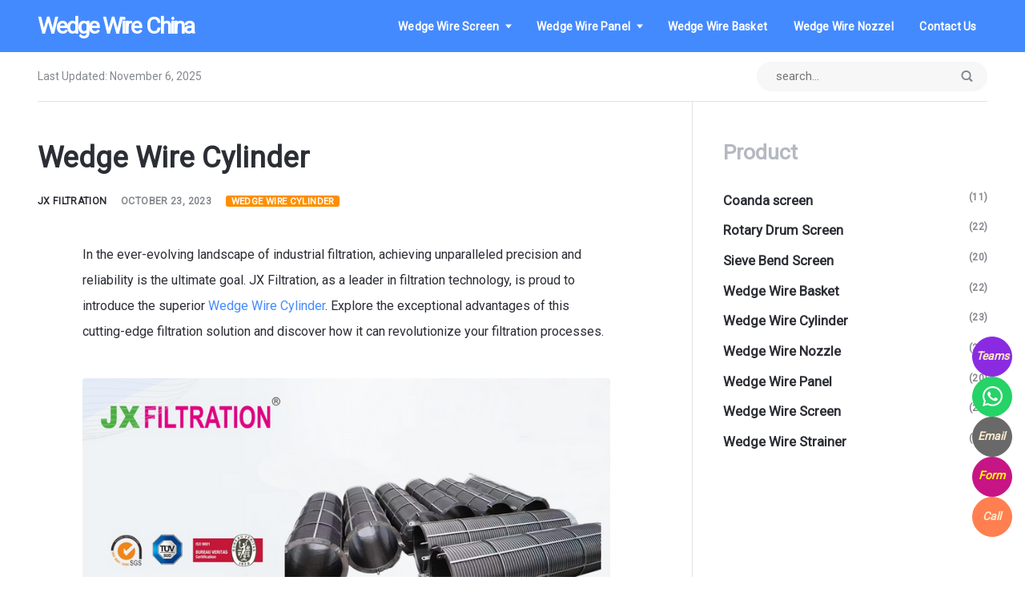

--- FILE ---
content_type: text/html
request_url: https://wedgewirechina.com/wedge-wire-cylinder-2.html
body_size: 7932
content:
<!DOCTYPE html>
<html lang="en">
<head>
    <meta charset="utf-8">
	<meta http-equiv="X-UA-Compatible" content="IE=edge">
    <meta name="viewport" content="width=device-width, initial-scale=1">
    <title>Wedge Wire Cylinder</title>
    <meta name="description" content="JX Filtration, as a leader in filtration technology, is proud to introduce the superior Wedge Wire Cylinder." />
	
    <meta name="generator" content="Publii Open-Source CMS for Static Site" />

	<link rel="canonical" href="https://wedgewirechina.com/wedge-wire-cylinder-2.html">
	
	<link rel="alternate" type="application/atom+xml" href="https://wedgewirechina.com/feed.xml" />
<link rel="alternate" type="application/json" href="https://wedgewirechina.com/feed.json" />

    <meta name="twitter:card" content="summary_large_image" /><meta name="twitter:site" content="@filtrationchina" /><meta name="twitter:title" content="Wedge Wire Cylinder" /><meta name="twitter:description" content="JX Filtration, as a leader in filtration technology, is proud to introduce the superior Wedge Wire Cylinder." /><meta name="twitter:image" content="https://wedgewirechina.com/media/posts/53/cylinder-1.png" />
    <style>:root{--body-font:-apple-system,BlinkMacSystemFont,"Segoe UI",Roboto,Oxygen,Ubuntu,Cantarell,"Fira Sans","Droid Sans","Helvetica Neue",Arial,sans-serif,"Apple Color Emoji","Segoe UI Emoji","Segoe UI Symbol";--heading-font:var(--body-font);--post-entry-font:var(--body-font);--logo-font:var(--body-font);--menu-font:var(--body-font)}</style>
    <link rel="stylesheet" href="https://wedgewirechina.com/assets/css/style.css?v=daa041ae18f32a05680bc53430c38063">	
                 <link rel="stylesheet" href="https://wedgewirechina.com/assets/css/photoswipe.css?v=ffb247881cd6f611d007fd4a96b7b16a">
	<script type="application/ld+json">{"@context":"http://schema.org","@type":"Article","mainEntityOfPage":{"@type":"WebPage","@id":"https://wedgewirechina.com/wedge-wire-cylinder-2.html"},"headline":"Wedge Wire Cylinder","datePublished":"2023-10-23T18:08","dateModified":"2023-10-23T18:10","image":{"@type":"ImageObject","url":"https://wedgewirechina.com/media/posts/53/cylinder-1.png","height":628,"width":1200},"description":"JX Filtration, as a leader in filtration technology, is proud to introduce the superior Wedge Wire Cylinder.","author":{"@type":"Person","name":"JX Filtration","url":"https://wedgewirechina.com/authors/jx-filtration/"},"publisher":{"@type":"Organization","name":"JX Filtration"}}</script>	
		            <style>				
				          .pswp--svg .pswp__button,
				          .pswp--svg .pswp__button--arrow--left:before,
				          .pswp--svg .pswp__button--arrow--right:before {
					          background-image: url(https://wedgewirechina.com/assets/svg/gallery-icons-light.svg);
			              }
		            </style>		        
        
	<!-- Google Tag Manager -->
<script>(function(w,d,s,l,i){w[l]=w[l]||[];w[l].push({'gtm.start':
new Date().getTime(),event:'gtm.js'});var f=d.getElementsByTagName(s)[0],
j=d.createElement(s),dl=l!='dataLayer'?'&l='+l:'';j.async=true;j.src=
'https://www.googletagmanager.com/gtm.js?id='+i+dl;f.parentNode.insertBefore(j,f);
})(window,document,'script','dataLayer','GTM-WPXVHVJ');</script>
<!-- End Google Tag Manager -->
</head>
<body>
	<header class="topbar" id="js-header">
    <div class="topbar__inner">
            <a class="logo" href="https://wedgewirechina.com/index.html">
                    Wedge Wire China
            </a>
                   <nav class="navbar">
                      <button
                         class="navbar__toggle"
                         aria-label="Menu"
                         aria-haspopup="true"
                         aria-expanded="false">
                         <span class="navbar__toggle-box">
                            <span class="navbar__toggle-inner">Menu</span>
                         </span>
                      </button>
                    <ul class="navbar__menu">
                             <li class="has-submenu">
                               <a
                                  href="https://wedgewirechina.com/tags/wedge-wire-cylinder/index.html"
                                     target="_self"
                                     aria-haspopup="true"
                                  >
                                  Wedge Wire Screen
                              </a>
                
                                   <ul class="navbar__submenu level-2" aria-hidden="true" >
                                            <li>
                                              <a
                                                 href="https://wedgewirechina.com/tags/wedge-wire-cylinder/index.html"
                                                    target="_self"
                               >
                                                 Wedge Wire Cylinder
                                             </a>
                               
                                        </li>
                                            <li>
                                              <a
                                                 href="https://wedgewirechina.com/tags/rotary-drum-screen/index.html"
                                                    target="_self"
                               >
                                                 Rotary Drum Screen
                                             </a>
                               
                                        </li>
                                   </ul>
                         </li>
                             <li class="has-submenu">
                               <a
                                  href="https://wedgewirechina.com/tags/wedge-wire/index.html"
                                     target="_self"
                                     aria-haspopup="true"
                                  >
                                  Wedge Wire Panel
                              </a>
                
                                   <ul class="navbar__submenu level-2" aria-hidden="true" >
                                            <li>
                                              <a
                                                 href="https://wedgewirechina.com/tags/sieve-bend-screen/index.html"
                                                    target="_self"
                               >
                                                 Dsm Screen
                                             </a>
                               
                                        </li>
                                            <li>
                                              <a
                                                 href="https://wedgewirechina.com/tags/sieve-bend-screen/index.html"
                                                    target="_self"
                               >
                                                 Sieve Bend Screen
                                             </a>
                               
                                        </li>
                                   </ul>
                         </li>
                             <li>
                               <a
                                  href="https://wedgewirechina.com/tags/wedge-wire-basket/index.html"
                                     target="_self"
                >
                                  Wedge Wire Basket
                              </a>
                
                         </li>
                             <li>
                               <a
                                  href="https://wedgewirechina.com/tags/wedge-wire-strainer/index.html"
                                     target="_self"
                >
                                  Wedge Wire Nozzel
                              </a>
                
                         </li>
                             <li>
                               <a
                                  href="https://www.jxfiltration.com/contact.html"
                                     target="_blank"
                >
                                  Contact us
                              </a>
                
                         </li>
                    </ul>
                   </nav>
        </div>
    </header>
    <div class="content">
            <div class="infobar">
                    <div class="infobar__update">
                        Last Updated: 
                        <time datetime="2025-11-06T17:30">
                                November 6, 2025
                        </time>
                    </div>
                    <div class="infobar__search">
                        <form action="https://wedgewirechina.com/search.html">
                            <input
                                type="search"
                                name="q"
                                placeholder="search..." 
                                aria-label="Search input" />
                            <button type="submit" aria-label="Submit"> 
                                <svg role="presentation" focusable="false" width="15px" height="14px">
                                    <use xlink:href="https://wedgewirechina.com/assets/svg/svg-map.svg#search" />
                                </svg>
                            </button>
                        </form>
                    </div>
            </div>
<main class="main">
      <article class="post">
         <header class="u-header post__header">
            <h1>
               Wedge Wire Cylinder
            </h1>
               <div class="u-header__meta u-small">


                  <div>
                           <a href="https://wedgewirechina.com/authors/jx-filtration/index.html" title="JX Filtration">JX Filtration</a>

                        <time datetime="2023-10-23T18:08">
                              October 23, 2023
                        </time>

                           <a
                              href="https://wedgewirechina.com/tags/wedge-wire-cylinder/index.html"
                              class="u-tag u-tag--1">Wedge Wire Cylinder</a>                            
                  </div>

               </div>
         </header>
         <div class="post__entry u-inner">
            <p>In the ever-evolving landscape of industrial filtration, achieving unparalleled precision and reliability is the ultimate goal. JX Filtration, as a leader in filtration technology, is proud to introduce the superior <a href="https://shop.filtrationchina.com/products/wedge-wire-cylinder" target="_blank" rel="noopener noreferrer">Wedge Wire Cylinder</a>. Explore the exceptional advantages of this cutting-edge filtration solution and discover how it can revolutionize your filtration processes.</p>
<figure class="post__image"><img loading="lazy"  src="https://wedgewirechina.com/media/posts/53/cylinder-2.png" alt="Wedge Wire Cylinder" width="1200" height="628" sizes="(max-width: 48em) 100vw, 768px" srcset="https://wedgewirechina.com/media/posts/53/responsive/cylinder-2-xs.png 300w ,https://wedgewirechina.com/media/posts/53/responsive/cylinder-2-sm.png 480w ,https://wedgewirechina.com/media/posts/53/responsive/cylinder-2-md.png 768w ,https://wedgewirechina.com/media/posts/53/responsive/cylinder-2-lg.png 1024w ,https://wedgewirechina.com/media/posts/53/responsive/cylinder-2-xl.png 1360w ,https://wedgewirechina.com/media/posts/53/responsive/cylinder-2-2xl.png 1600w"></figure>
<p><strong>Key Superiorities:</strong></p>
<ol>
<li>
<p><strong>Unmatched Filtration Precision:</strong> At the heart of the Wedge Wire Cylinder lies its extraordinary filtration precision. The precise wedge wire design effectively captures particles and contaminants, ensuring the highest level of filtration clarity and purity.</p>
</li>
<li>
<p><strong>Customization for Your Needs:</strong> We understand that every filtration challenge is unique. Our Wedge Wire Cylinder is available in a range of sizes, shapes, and configurations, allowing for tailored solutions that meet your specific filtration requirements.</p>
</li>
<li>
<p><strong>Superior Durability:</strong> JX Filtration places paramount importance on durability. Our Wedge Wire Cylinder is constructed with top-quality materials, ensuring exceptional longevity and resistance to challenging industrial conditions.</p>
</li>
<li>
<p><strong>Versatility Across Industries:</strong> Whether you are involved in water treatment, petrochemicals, food and beverage production, or pharmaceuticals, our Wedge Wire Cylinder is adaptable and well-suited to various industrial sectors.</p>
</li>
<li>
<p><strong>Ease of Maintenance:</strong> Designed for minimal maintenance disruptions, our Wedge Wire Cylinder ensures ongoing filtration efficiency, reducing operational costs over the long term.</p>
</li>
<li>
<p><strong>Hygienic Design:</strong> For industries where hygiene standards are non-negotiable, such as food and pharmaceuticals, our Wedge Wire Cylinder is designed to meet stringent requirements, minimizing the risk of contamination and ensuring product purity.</p>
</li>
</ol>
<div class="gallery-wrapper"><div class="gallery"  data-is-empty="false" data-translation="Add images" data-columns="2">
<figure class="gallery__item"><a href="https://wedgewirechina.com/media/posts/53/gallery/cylinder-3.png" data-size="1200x1200"><img loading="lazy" src="https://wedgewirechina.com/media/posts/53/gallery/cylinder-3-thumbnail.png" alt="Wedge Wire Cylinder" width="768" height="768"></a></figure>
<figure class="gallery__item"><a href="https://wedgewirechina.com/media/posts/53/gallery/cylinder-4.png" data-size="1200x1200"><img loading="lazy" src="https://wedgewirechina.com/media/posts/53/gallery/cylinder-4-thumbnail.png" alt="Wedge Wire Cylinder" width="768" height="768"></a></figure>
</div></div>
<p><strong>Why Choose JX Filtration:</strong></p>
<ul>
<li>
<p><strong>Expertise:</strong> With a rich history in the filtration industry, JX Filtration is a respected partner known for its expertise and commitment to customer satisfaction. Our team of professionals is dedicated to understanding your unique filtration challenges and delivering customized solutions.</p>
</li>
<li>
<p><strong>Quality Assurance:</strong> We uphold the highest quality standards, ensuring that our Wedge Wire Cylinder not only meets but exceeds your expectations. Our unwavering commitment to quality assures consistent, dependable filtration performance.</p>
</li>
<li>
<p><strong>Innovation:</strong> JX Filtration prides itself on staying at the forefront of filtration technology. Our Wedge Wire Cylinder embodies the latest innovations, designed to meet the evolving needs of modern industries.</p>
</li>
</ul>
<h3><strong>Any Requirements, Contact Us Now!</strong></h3>
<blockquote>
<h4 class="postcontact"><strong>Kris</strong></h4>
<h4 class="postcontact"><strong>Email/Teams: </strong><a href="mailto:kris@filtrationchina.com">kris@filtrationchina.com</a></h4>
<h4 class="postcontact"><strong>Mobile/Whatsapp/Wechat: +86 18980776200</strong></h4>
</blockquote>
<p> </p>
         </div>
         <figure class="post__image"><img loading="lazy" src="https://filtrationchina.com/images/9/coustomers.png" sizes="(max-width: 48em) 100vw, 768px" srcset="https://filtrationchina.com/images/9/responsive/coustomers-xs.png 300w, https://filtrationchina.com/images/9/responsive/coustomers-sm.png 480w, https://filtrationchina.com/images/9/responsive/coustomers-md.png 768w, https://filtrationchina.com/images/9/responsive/coustomers-lg.png 1024w, https://filtrationchina.com/images/9/responsive/coustomers-xl.png 1360w, https://filtrationchina.com/images/9/responsive/coustomers-2xl.png 1600w" alt="" width="1398" height="793" class="is-loaded"style="border-radius: 50px;">
            <aside class="post__aside">
                     <div class="post__last-updated u-small">
                        This article was updated on
                           October 23, 2023
                     </div>
                  <div class="post__share">
                        <a
                           href="https://www.facebook.com/sharer/sharer.php?u=https%3A%2F%2Fwedgewirechina.com%2Fwedge-wire-cylinder-2.html"
                           class="js-share facebook"
                           title="Share with Facebook"
                           rel="nofollow noopener noreferrer"
                           aria-label="Share with Facebook">
                           <svg class="u-icon">
                              <use xlink:href="https://wedgewirechina.com/assets/svg/svg-map.svg#facebook"/>
                           </svg>
                        </a>
                     
                        <a
                           href="https://twitter.com/share?url=https%3A%2F%2Fwedgewirechina.com%2Fwedge-wire-cylinder-2.html&amp;via=%40filtrationchina&amp;text=Wedge%20Wire%20Cylinder"
                           class="js-share twitter"
                           title="Share with Twitter"
                           rel="nofollow noopener noreferrer"
                           aria-label="Share with Twitter">
                           <svg class="u-icon">
                              <use xlink:href="https://wedgewirechina.com/assets/svg/svg-map.svg#twitter"/>
                           </svg>
                        </a>
                     
                        <a
                           href="https://pinterest.com/pin/create/button/?url=https%3A%2F%2Fwedgewirechina.com%2Fwedge-wire-cylinder-2.html&amp;media=https%3A%2F%2Fwedgewirechina.com%2Fmedia%2Fposts%2F53%2Fcylinder-1.png&amp;description=Wedge%20Wire%20Cylinder"
                           class="js-share pinterest"
                           title="Share with Pinterest"
                           rel="nofollow noopener noreferrer"
                           aria-label="Share with Pinterest">
                           <svg class="u-icon">
                              <use xlink:href="https://wedgewirechina.com/assets/svg/svg-map.svg#pinterest"/>
                           </svg>
                        </a>
                     
                        <a
                           href="https://mix.com/add?url=https%3A%2F%2Fwedgewirechina.com%2Fwedge-wire-cylinder-2.html"
                           class="js-share mix"
                           title="Share with Mix"
                           rel="nofollow noopener noreferrer"
                           aria-label="Share with Mix">
                           <svg class="u-icon">
                              <use xlink:href="https://wedgewirechina.com/assets/svg/svg-map.svg#mix"/>
                           </svg>
                        </a>
                     
                        <a
                           href="https://wa.me/?text=Wedge%20Wire%20Cylinder https%3A%2F%2Fwedgewirechina.com%2Fwedge-wire-cylinder-2.html"
                           class="js-share whatsapp"
                           rel="nofollow noopener noreferrer"
                           title="Share with WhatsApp"
                           aria-label="Share with WhatsApp">
                           <svg class="u-icon">
                              <use xlink:href="https://wedgewirechina.com/assets/svg/svg-map.svg#whatsapp"/>
                           </svg>
                        </a>
                     
                        <a
                           href="http://www.linkedin.com/shareArticle?url=https%3A%2F%2Fwedgewirechina.com%2Fwedge-wire-cylinder-2.html&amp;title=Wedge%20Wire%20Cylinder"
                           class="js-share linkedin"
                           title="Share with LinkedIn"
                           rel="nofollow noopener noreferrer"
                           aria-label="Share with LinkedIn">
                           <svg class="u-icon">
                              <use xlink:href="https://wedgewirechina.com/assets/svg/svg-map.svg#linkedin"/>
                           </svg>
                        </a>
                     
                        <a
                           href="https://buffer.com/add?text=Wedge%20Wire%20Cylinder&amp;url=https%3A%2F%2Fwedgewirechina.com%2Fwedge-wire-cylinder-2.html"
                           class="js-share buffer"
                           title="Share with Buffer"
                           rel="nofollow noopener noreferrer"
                           aria-label="Share with Buffer">
                           <svg class="u-icon">
                              <use xlink:href="https://wedgewirechina.com/assets/svg/svg-map.svg#buffer"/>
                           </svg>
                        </a>
                  </div>
            </aside>
            <footer class="post__footer">



                     <div class="post__bio box">
                        <div>
                              <h4 class="h6">
                                 <a href="https://wedgewirechina.com/authors/jx-filtration/index.html" title="JX Filtration">JX Filtration</a>
                              </h4>
                              <p>Wedge Wire Cylinder, Wedge Wire Basket, Wedge Wire Nozzle
                              </p>
                        </div>
                     </div>

                     <nav class="post__nav box">
                           <div class="post__nav__prev">
                              <a href="https://wedgewirechina.com/a-guide-to-use-coanda-screen.html" class="post__nav__link" rel="prev">
                                       <img 
                                          src="https://wedgewirechina.com/media/posts/52/responsive/Coanda-box-2-md_Fu-Ben-xs.png" 
                                           loading="lazy"  
                                          alt="Coanda screen" >                                   
                                 <div class="u-small">
                                    Previous Blog
                                    <h5>
                                       A Guide to Use Coanda Screen
                                    </h5>
                                 </div>
                              </a>
                           </div>
                           <div class="post__nav__next">
                              <a href="https://wedgewirechina.com/wedge-wire-strainer.html" class="post__nav__link" rel="next">
                                 <div class="u-small">
                                    Next Blog
                                    <h5>
                                       Wedge Wire Strainer
                                    </h5>
                                 </div>
                                       <img 
                                          src="https://wedgewirechina.com/media/posts/54/responsive/cylinder-1-xs.png" 
                                           loading="lazy"  
                                          alt="Wedge Wire Strainer" >                                   
                              </a>
                           </div>
                     </nav>

                     <div class="post__related box">
                        <h3 class="box__title">
                           Related Product
                        </h3>
                        <div class="post__related-wrap">
                              <figure class="post__related-item">
                                 <figcaption>
                                    <h4 class="post__related-title">
                                       <a href="https://wedgewirechina.com/wedge-wire-cylinder.html" class="inverse">Wedge Wire Cylinder</a>
                                    </h4>
                                         <ul class="post__tag box">
                                              <li>
                                                 <a
                                                   href="https://wedgewirechina.com/tags/wedge-wire-cylinder/index.html"
                                                   class="u-tag u-tag--1"
                                                   title="Wedge Wire Cylinder">Wedge Wire Cylinder</a>
                                              </li>
                                        </ul>
                                 </figcaption>
                              </figure>
                              <figure class="post__related-item">
                                       <a href="https://wedgewirechina.com/wedge-wire-profile.html" class="c-card__image">
                                          <img 
                                             src="https://wedgewirechina.com/media/posts/20/responsive/1200-x-6281-xs.jpg" 
                                              loading="lazy" 
                                             height="628"
                                             width="1200"
                                             alt="Wedge Wire Profile">
                                       </a>                                     
                                 <figcaption>
                                    <h4 class="post__related-title">
                                       <a href="https://wedgewirechina.com/wedge-wire-profile.html" class="inverse">Wedge Wire Profile</a>
                                    </h4>
                                         <ul class="post__tag box">
                                              <li>
                                                 <a
                                                   href="https://wedgewirechina.com/tags/wedge-wire-cylinder/index.html"
                                                   class="u-tag u-tag--1"
                                                   title="Wedge Wire Cylinder">Wedge Wire Cylinder</a>
                                              </li>
                                        </ul>
                                 </figcaption>
                              </figure>
                              <figure class="post__related-item">
                                 <figcaption>
                                    <h4 class="post__related-title">
                                       <a href="https://wedgewirechina.com/wedge-wire-screen-cylinder.html" class="inverse">Wedge Wire Screen Cylinder</a>
                                    </h4>
                                         <ul class="post__tag box">
                                              <li>
                                                 <a
                                                   href="https://wedgewirechina.com/tags/rotary-drum-screen/index.html"
                                                   class="u-tag u-tag--1"
                                                   title="Rotary Drum Screen">Rotary Drum Screen</a>
                                              </li>
                                              <li>
                                                 <a
                                                   href="https://wedgewirechina.com/tags/wedge-wire-cylinder/index.html"
                                                   class="u-tag u-tag--1"
                                                   title="Wedge Wire Cylinder">Wedge Wire Cylinder</a>
                                              </li>
                                        </ul>
                                 </figcaption>
                              </figure>
                        </div>
                     </div>
            </footer>
      </article>


</main>
<div class="sidebar">


         <section class="box">
            <h3 class="box__title">Product</h3>
            <ul class="tags">
                     <li>
                        <a href="https://wedgewirechina.com/tags/coanda-screen/index.html">Coanda screen</a>
                        <span class="u-small">(11)</span>
                     </li>
                     <li>
                        <a href="https://wedgewirechina.com/tags/rotary-drum-screen/index.html">Rotary Drum Screen</a>
                        <span class="u-small">(22)</span>
                     </li>
                     <li>
                        <a href="https://wedgewirechina.com/tags/sieve-bend-screen/index.html">Sieve Bend Screen</a>
                        <span class="u-small">(20)</span>
                     </li>
                     <li>
                        <a href="https://wedgewirechina.com/tags/wedge-wire-basket/index.html">Wedge Wire Basket</a>
                        <span class="u-small">(22)</span>
                     </li>
                     <li>
                        <a href="https://wedgewirechina.com/tags/wedge-wire-cylinder/index.html">Wedge Wire Cylinder</a>
                        <span class="u-small">(23)</span>
                     </li>
                     <li>
                        <a href="https://wedgewirechina.com/tags/wedge-wire-nozzle/index.html">Wedge Wire Nozzle</a>
                        <span class="u-small">(25)</span>
                     </li>
                     <li>
                        <a href="https://wedgewirechina.com/tags/wedge-wire/index.html">Wedge Wire Panel</a>
                        <span class="u-small">(20)</span>
                     </li>
                     <li>
                        <a href="https://wedgewirechina.com/tags/wedge-wire-screen/index.html">Wedge Wire Screen</a>
                        <span class="u-small">(20)</span>
                     </li>
                     <li>
                        <a href="https://wedgewirechina.com/tags/wedge-wire-strainer/index.html">Wedge Wire Strainer</a>
                        <span class="u-small">(21)</span>
                     </li>
            </ul>
         </section>
</div>
<footer class="footer">
        <a class="footer__logo" href="https://wedgewirechina.com/index.html">
                Wedge Wire China
        </a>

        <nav>
            <ul class="footer__nav">
            </ul>
        </nav>


            <div class="footer__copyright">
                <p>Powered by <a href="https://filtrationchina.com" target="_blank" rel="noopener">Rotary Drum Screen</a></p>
            </div>

    </footer>
</div>

<script>
   window.publiiThemeMenuConfig = {    
        mobileMenuMode: 'overlay',
        animationSpeed: 300,
        submenuWidth: 'auto',
        doubleClickTime: 500,
        mobileMenuExpandableSubmenus: true, 
        relatedContainerForOverlayMenuSelector: '.navbar',
   };
</script>

<script defer src="https://wedgewirechina.com/assets/js/scripts.min.js?v=3dc768003cc6d66c9e7bf0904e71d3e8"></script>
   <script>        
      var images = document.querySelectorAll('img[loading]');

      for (var i = 0; i < images.length; i++) {
         if (images[i].complete) {
               images[i].classList.add('is-loaded');
         } else {
               images[i].addEventListener('load', function () {
                  this.classList.add('is-loaded');
               }, false);
         }
      }
   </script>
          <script defer src="https://wedgewirechina.com/assets/js/photoswipe.min.js?v=017385b552f7e0d979e2e2fe6f324015"></script>
          <script defer src="https://wedgewirechina.com/assets/js/photoswipe-ui-default.min.js?v=d067f0883540b1ddda0e2c9ad1b14260"></script>        
          <script>var initPhotoSwipeFromDOM=function(gallerySelector){var parseThumbnailElements=function(el){var thumbElements=el.childNodes,numNodes=thumbElements.length,items=[],figureEl,linkEl,size,item;for(var i=0;i<numNodes;i++){figureEl=thumbElements[i];if(figureEl.nodeType!==1){continue;}
          linkEl=figureEl.children[0];size=linkEl.getAttribute('data-size').split('x');item={src:linkEl.getAttribute('href'),w:parseInt(size[0],10),h:parseInt(size[1],10)};if(figureEl.children.length>1){item.title=figureEl.children[1].innerHTML;}
          if(linkEl.children.length>0){item.msrc=linkEl.children[0].getAttribute('src');}
          item.el=figureEl;items.push(item);}
          return items;};var closest=function closest(el,fn){return el&&(fn(el)?el:closest(el.parentNode,fn));};var onThumbnailsClick=function(e){e=e||window.event;e.preventDefault?e.preventDefault():e.returnValue=false;var eTarget=e.target||e.srcElement;var clickedListItem=closest(eTarget,function(el){return(el.tagName&&el.tagName.toUpperCase()==='FIGURE');});if(!clickedListItem){return;}
          var clickedGallery=clickedListItem.parentNode,childNodes=clickedListItem.parentNode.childNodes,numChildNodes=childNodes.length,nodeIndex=0,index;for(var i=0;i<numChildNodes;i++){if(childNodes[i].nodeType!==1){continue;}
          if(childNodes[i]===clickedListItem){index=nodeIndex;break;}
          nodeIndex++;}
          if(index>=0){openPhotoSwipe(index,clickedGallery);}
          return false;};var photoswipeParseHash=function(){var hash=window.location.hash.substring(1),params={};if(hash.length<5){return params;}
          var vars=hash.split('&');for(var i=0;i<vars.length;i++){if(!vars[i]){continue;}
          var pair=vars[i].split('=');if(pair.length<2){continue;}
          params[pair[0]]=pair[1];}
          if(params.gid){params.gid=parseInt(params.gid,10);}
          return params;};var openPhotoSwipe=function(index,galleryElement,disableAnimation,fromURL){var pswpElement=document.querySelectorAll('.pswp')[0],gallery,options,items;items=parseThumbnailElements(galleryElement);options={galleryUID:galleryElement.getAttribute('data-pswp-uid'),getThumbBoundsFn:function(index){var thumbnail=items[index].el.getElementsByTagName('img')[0],pageYScroll=window.pageYOffset||document.documentElement.scrollTop,rect=thumbnail.getBoundingClientRect();return{x:rect.left,y:rect.top+pageYScroll,w:rect.width};},
          mainClass:'pswp--dark',
          preload: [1,2],
          hideAnimationDuration:200,
          showAnimationDuration:0,
          bgOpacity: 0.7,
          showHideOpacity:true,
          closeOnScroll: true,
          arrowKeys: true,
          closeEl: true,
          captionEl: true,
          fullscreenEl: true,
          zoomEl: true,
          shareEl: true,
          counterEl: true,
          arrowEl: true,
          preloaderEl: true
          };if(fromURL){if(options.galleryPIDs){for(var j=0;j<items.length;j++){if(items[j].pid==index){options.index=j;break;}}}else{options.index=parseInt(index,10)-1;}}else{options.index=parseInt(index,10);}
          if(isNaN(options.index)){return;}
          if(disableAnimation){options.showAnimationDuration=0;}
          gallery=new PhotoSwipe(pswpElement,PhotoSwipeUI_Default,items,options);gallery.init();gallery.options.escKey=true;};var galleryElements=document.querySelectorAll(gallerySelector);for(var i=0,l=galleryElements.length;i<l;i++){galleryElements[i].setAttribute('data-pswp-uid',i+1);galleryElements[i].onclick=onThumbnailsClick;}
          var hashData=photoswipeParseHash();if(hashData.pid&&hashData.gid){openPhotoSwipe(hashData.pid,galleryElements[hashData.gid-1],true,true);}};initPhotoSwipeFromDOM('.gallery');</script>
          <div class="pswp" tabindex="-1" role="dialog" aria-hidden="true"><div class="pswp__bg"></div><div class="pswp__scroll-wrap"><div class="pswp__container"><div class="pswp__item"></div><div class="pswp__item"></div><div class="pswp__item"></div></div><div class="pswp__ui pswp__ui--hidden"><div class="pswp__top-bar"><div class="pswp__counter"></div><button class="pswp__button pswp__button--close" title="Close (Esc)"></button><button class="pswp__button pswp__button--share" title="Share"></button><button class="pswp__button pswp__button--fs" title="Toggle fullscreen"></button><button class="pswp__button pswp__button--zoom" title="Zoom in/out"></button><div class="pswp__preloader"><div class="pswp__preloader__icn"><div class="pswp__preloader__cut"><div class="pswp__preloader__donut"></div></div></div></div></div><div class="pswp__share-modal pswp__share-modal--hidden pswp__single-tap"><div class="pswp__share-tooltip"></div></div><button class="pswp__button pswp__button--arrow--left" title="Previous (arrow left)"></button><button class="pswp__button pswp__button--arrow--right" title="Next (arrow right)"></button><div class="pswp__caption"><div class="pswp__caption__center"></div></div></div></div></div><!-- Google Tag Manager (noscript) -->
<noscript><iframe src="https://www.googletagmanager.com/ns.html?id=GTM-WPXVHVJ"
height="0" width="0" style="display:none;visibility:hidden"></iframe></noscript>
<!-- End Google Tag Manager (noscript) -->
<a href="https://api.whatsapp.com/send?phone=8618980776200&amp;text=I%20am%20interested%20in%20your%20products! "target="_blank" class="whatsapp-right" aria-label="WhatsApp"><svg class="u-icon-left" viewBox="0 0 32 32"><path d="M24.09,19.64c0.1,0.17,0.1,0.96-0.23,1.88c-0.33,0.93-1.92,1.77-2.69,1.88c-0.69,0.1-1.55,0.14-2.51-0.16c-0.58-0.18-1.32-0.43-2.27-0.83c-3.99-1.72-6.6-5.72-6.8-5.98c-0.2-0.26-1.63-2.15-1.63-4.1c0-1.95,1.03-2.91,1.39-3.31c0.36-0.4,0.8-0.5,1.06-0.5s0.53,0,0.76,0.01c0.24,0.01,0.57-0.09,0.9,0.68c0.33,0.79,1.13,2.74,1.23,2.94c0.1,0.2,0.17,0.43,0.03,0.69c-0.13,0.26-0.2,0.43-0.4,0.66s-0.42,0.52-0.6,0.69c-0.2,0.2-0.41,0.41-0.17,0.81c0.23,0.4,1.03,1.69,2.21,2.74c1.52,1.35,2.8,1.77,3.2,1.97c0.4,0.2,0.63,0.17,0.86-0.1c0.23-0.26,1-1.16,1.26-1.55c0.27-0.4,0.53-0.33,0.9-0.2c0.36,0.13,2.32,1.09,2.72,1.29C23.73,19.37,23.99,19.47,24.09,19.64z M32,15.87c0,8.74-7.15,15.86-15.93,15.86c0,0,0,0,0,0h-0.01c-2.67,0-5.29-0.67-7.61-1.93L0,32l2.26-8.22c-1.39-2.4-2.13-5.13-2.13-7.93C0.14,7.11,7.28,0,16.07,0c4.26,0,8.26,1.65,11.27,4.65C30.35,7.65,32,11.63,32,15.87z M29.31,15.87c0-3.52-1.37-6.83-3.88-9.32c-2.5-2.49-5.83-3.86-9.36-3.87c-7.3,0-13.25,5.91-13.25,13.18c0,2.49,0.7,4.92,2.02,7.01l0.31,0.5l-1.34,4.86l5.01-1.31l0.48,0.29c2.03,1.2,4.36,1.84,6.74,1.84h0.01C23.37,29.05,29.31,23.13,29.31,15.87z"></path></svg></a>
<a onclick="showhideFormPTag()" class="form-right" aria-label="WhatsApp"><span style="font-size: 14px;color: yellow;font-weight: 700;display: inline-block;margin-top: 5px;margin-left: -2px;font-style: oblique;">Form</span></a>
<a href="mailto:kris@filtrationchina.com"target="_blank" class="email-right" aria-label="WhatsApp"><span style="font-size: 14px;color: blanchedalmond;font-weight: 700;display: inline-block;margin-top: 6px;margin-left: -2px;font-style: oblique;">Email</span></a>
<a href="tel:+8618980776200"target="_blank" class="tell-right" aria-label="WhatsApp"><span style="font-size: 14px;color: blanchedalmond;font-weight: 700;display: inline-block;margin-top: 6px;margin-left: -2px;font-style: oblique;">Call</span></a>
<a href="https://teams.microsoft.com/l/chat/0/0?users=kris@filtrationchina.com"target="_blank" class="teams-right" aria-label="WhatsApp"><span style="font-size: 14px;color: blanchedalmond;font-weight: 700;display: inline-block;margin-top: 6px;margin-left: -2px;font-style: oblique;">Teams</span></a>
<script>
var wa = document.getElementsByClassName("whatsapp-right");
if (wa.length){ wa[0].href = wa[0].href + " Website: " + window.location.href + " , " + document.getElementsByTagName("title")[0].text; }
</script>
<style>.p-warapp {position: fixed;right: 80px;font-weight: 600;z-index: 999999;display: none;color: magenta;text-transform: none;}
    .gray-background {
   		 position: fixed !important;
   		 z-index: 888!important;
    }
    .fserv-container {
     	top: 150px!important;
    }
</style>
    <script src="https://filtrationchina.com/js/jquery.min.js"></script>
    <script src="https://filtrationchina.com/js/c.js"></script>
    <div class="pop-window">
        <script src="https://filtrationchina.com/js/inject-form.js"></script>
    </div>
    <link href="https://filtrationchina.com/css/pop.css" rel="stylesheet" />
    <script src="https://filtrationchina.com/js/pop.js"></script>


</body>
</html>


--- FILE ---
content_type: text/html; charset=utf-8
request_url: https://www.google.com/recaptcha/api2/anchor?ar=1&k=6LfmM10bAAAAAIHMsKsY3bkiDRvitpLbXekvnT1f&co=aHR0cHM6Ly93ZWRnZXdpcmVjaGluYS5jb206NDQz&hl=en&v=naPR4A6FAh-yZLuCX253WaZq&size=invisible&anchor-ms=20000&execute-ms=15000&cb=54s6b2ekb19i
body_size: 44750
content:
<!DOCTYPE HTML><html dir="ltr" lang="en"><head><meta http-equiv="Content-Type" content="text/html; charset=UTF-8">
<meta http-equiv="X-UA-Compatible" content="IE=edge">
<title>reCAPTCHA</title>
<style type="text/css">
/* cyrillic-ext */
@font-face {
  font-family: 'Roboto';
  font-style: normal;
  font-weight: 400;
  src: url(//fonts.gstatic.com/s/roboto/v18/KFOmCnqEu92Fr1Mu72xKKTU1Kvnz.woff2) format('woff2');
  unicode-range: U+0460-052F, U+1C80-1C8A, U+20B4, U+2DE0-2DFF, U+A640-A69F, U+FE2E-FE2F;
}
/* cyrillic */
@font-face {
  font-family: 'Roboto';
  font-style: normal;
  font-weight: 400;
  src: url(//fonts.gstatic.com/s/roboto/v18/KFOmCnqEu92Fr1Mu5mxKKTU1Kvnz.woff2) format('woff2');
  unicode-range: U+0301, U+0400-045F, U+0490-0491, U+04B0-04B1, U+2116;
}
/* greek-ext */
@font-face {
  font-family: 'Roboto';
  font-style: normal;
  font-weight: 400;
  src: url(//fonts.gstatic.com/s/roboto/v18/KFOmCnqEu92Fr1Mu7mxKKTU1Kvnz.woff2) format('woff2');
  unicode-range: U+1F00-1FFF;
}
/* greek */
@font-face {
  font-family: 'Roboto';
  font-style: normal;
  font-weight: 400;
  src: url(//fonts.gstatic.com/s/roboto/v18/KFOmCnqEu92Fr1Mu4WxKKTU1Kvnz.woff2) format('woff2');
  unicode-range: U+0370-0377, U+037A-037F, U+0384-038A, U+038C, U+038E-03A1, U+03A3-03FF;
}
/* vietnamese */
@font-face {
  font-family: 'Roboto';
  font-style: normal;
  font-weight: 400;
  src: url(//fonts.gstatic.com/s/roboto/v18/KFOmCnqEu92Fr1Mu7WxKKTU1Kvnz.woff2) format('woff2');
  unicode-range: U+0102-0103, U+0110-0111, U+0128-0129, U+0168-0169, U+01A0-01A1, U+01AF-01B0, U+0300-0301, U+0303-0304, U+0308-0309, U+0323, U+0329, U+1EA0-1EF9, U+20AB;
}
/* latin-ext */
@font-face {
  font-family: 'Roboto';
  font-style: normal;
  font-weight: 400;
  src: url(//fonts.gstatic.com/s/roboto/v18/KFOmCnqEu92Fr1Mu7GxKKTU1Kvnz.woff2) format('woff2');
  unicode-range: U+0100-02BA, U+02BD-02C5, U+02C7-02CC, U+02CE-02D7, U+02DD-02FF, U+0304, U+0308, U+0329, U+1D00-1DBF, U+1E00-1E9F, U+1EF2-1EFF, U+2020, U+20A0-20AB, U+20AD-20C0, U+2113, U+2C60-2C7F, U+A720-A7FF;
}
/* latin */
@font-face {
  font-family: 'Roboto';
  font-style: normal;
  font-weight: 400;
  src: url(//fonts.gstatic.com/s/roboto/v18/KFOmCnqEu92Fr1Mu4mxKKTU1Kg.woff2) format('woff2');
  unicode-range: U+0000-00FF, U+0131, U+0152-0153, U+02BB-02BC, U+02C6, U+02DA, U+02DC, U+0304, U+0308, U+0329, U+2000-206F, U+20AC, U+2122, U+2191, U+2193, U+2212, U+2215, U+FEFF, U+FFFD;
}
/* cyrillic-ext */
@font-face {
  font-family: 'Roboto';
  font-style: normal;
  font-weight: 500;
  src: url(//fonts.gstatic.com/s/roboto/v18/KFOlCnqEu92Fr1MmEU9fCRc4AMP6lbBP.woff2) format('woff2');
  unicode-range: U+0460-052F, U+1C80-1C8A, U+20B4, U+2DE0-2DFF, U+A640-A69F, U+FE2E-FE2F;
}
/* cyrillic */
@font-face {
  font-family: 'Roboto';
  font-style: normal;
  font-weight: 500;
  src: url(//fonts.gstatic.com/s/roboto/v18/KFOlCnqEu92Fr1MmEU9fABc4AMP6lbBP.woff2) format('woff2');
  unicode-range: U+0301, U+0400-045F, U+0490-0491, U+04B0-04B1, U+2116;
}
/* greek-ext */
@font-face {
  font-family: 'Roboto';
  font-style: normal;
  font-weight: 500;
  src: url(//fonts.gstatic.com/s/roboto/v18/KFOlCnqEu92Fr1MmEU9fCBc4AMP6lbBP.woff2) format('woff2');
  unicode-range: U+1F00-1FFF;
}
/* greek */
@font-face {
  font-family: 'Roboto';
  font-style: normal;
  font-weight: 500;
  src: url(//fonts.gstatic.com/s/roboto/v18/KFOlCnqEu92Fr1MmEU9fBxc4AMP6lbBP.woff2) format('woff2');
  unicode-range: U+0370-0377, U+037A-037F, U+0384-038A, U+038C, U+038E-03A1, U+03A3-03FF;
}
/* vietnamese */
@font-face {
  font-family: 'Roboto';
  font-style: normal;
  font-weight: 500;
  src: url(//fonts.gstatic.com/s/roboto/v18/KFOlCnqEu92Fr1MmEU9fCxc4AMP6lbBP.woff2) format('woff2');
  unicode-range: U+0102-0103, U+0110-0111, U+0128-0129, U+0168-0169, U+01A0-01A1, U+01AF-01B0, U+0300-0301, U+0303-0304, U+0308-0309, U+0323, U+0329, U+1EA0-1EF9, U+20AB;
}
/* latin-ext */
@font-face {
  font-family: 'Roboto';
  font-style: normal;
  font-weight: 500;
  src: url(//fonts.gstatic.com/s/roboto/v18/KFOlCnqEu92Fr1MmEU9fChc4AMP6lbBP.woff2) format('woff2');
  unicode-range: U+0100-02BA, U+02BD-02C5, U+02C7-02CC, U+02CE-02D7, U+02DD-02FF, U+0304, U+0308, U+0329, U+1D00-1DBF, U+1E00-1E9F, U+1EF2-1EFF, U+2020, U+20A0-20AB, U+20AD-20C0, U+2113, U+2C60-2C7F, U+A720-A7FF;
}
/* latin */
@font-face {
  font-family: 'Roboto';
  font-style: normal;
  font-weight: 500;
  src: url(//fonts.gstatic.com/s/roboto/v18/KFOlCnqEu92Fr1MmEU9fBBc4AMP6lQ.woff2) format('woff2');
  unicode-range: U+0000-00FF, U+0131, U+0152-0153, U+02BB-02BC, U+02C6, U+02DA, U+02DC, U+0304, U+0308, U+0329, U+2000-206F, U+20AC, U+2122, U+2191, U+2193, U+2212, U+2215, U+FEFF, U+FFFD;
}
/* cyrillic-ext */
@font-face {
  font-family: 'Roboto';
  font-style: normal;
  font-weight: 900;
  src: url(//fonts.gstatic.com/s/roboto/v18/KFOlCnqEu92Fr1MmYUtfCRc4AMP6lbBP.woff2) format('woff2');
  unicode-range: U+0460-052F, U+1C80-1C8A, U+20B4, U+2DE0-2DFF, U+A640-A69F, U+FE2E-FE2F;
}
/* cyrillic */
@font-face {
  font-family: 'Roboto';
  font-style: normal;
  font-weight: 900;
  src: url(//fonts.gstatic.com/s/roboto/v18/KFOlCnqEu92Fr1MmYUtfABc4AMP6lbBP.woff2) format('woff2');
  unicode-range: U+0301, U+0400-045F, U+0490-0491, U+04B0-04B1, U+2116;
}
/* greek-ext */
@font-face {
  font-family: 'Roboto';
  font-style: normal;
  font-weight: 900;
  src: url(//fonts.gstatic.com/s/roboto/v18/KFOlCnqEu92Fr1MmYUtfCBc4AMP6lbBP.woff2) format('woff2');
  unicode-range: U+1F00-1FFF;
}
/* greek */
@font-face {
  font-family: 'Roboto';
  font-style: normal;
  font-weight: 900;
  src: url(//fonts.gstatic.com/s/roboto/v18/KFOlCnqEu92Fr1MmYUtfBxc4AMP6lbBP.woff2) format('woff2');
  unicode-range: U+0370-0377, U+037A-037F, U+0384-038A, U+038C, U+038E-03A1, U+03A3-03FF;
}
/* vietnamese */
@font-face {
  font-family: 'Roboto';
  font-style: normal;
  font-weight: 900;
  src: url(//fonts.gstatic.com/s/roboto/v18/KFOlCnqEu92Fr1MmYUtfCxc4AMP6lbBP.woff2) format('woff2');
  unicode-range: U+0102-0103, U+0110-0111, U+0128-0129, U+0168-0169, U+01A0-01A1, U+01AF-01B0, U+0300-0301, U+0303-0304, U+0308-0309, U+0323, U+0329, U+1EA0-1EF9, U+20AB;
}
/* latin-ext */
@font-face {
  font-family: 'Roboto';
  font-style: normal;
  font-weight: 900;
  src: url(//fonts.gstatic.com/s/roboto/v18/KFOlCnqEu92Fr1MmYUtfChc4AMP6lbBP.woff2) format('woff2');
  unicode-range: U+0100-02BA, U+02BD-02C5, U+02C7-02CC, U+02CE-02D7, U+02DD-02FF, U+0304, U+0308, U+0329, U+1D00-1DBF, U+1E00-1E9F, U+1EF2-1EFF, U+2020, U+20A0-20AB, U+20AD-20C0, U+2113, U+2C60-2C7F, U+A720-A7FF;
}
/* latin */
@font-face {
  font-family: 'Roboto';
  font-style: normal;
  font-weight: 900;
  src: url(//fonts.gstatic.com/s/roboto/v18/KFOlCnqEu92Fr1MmYUtfBBc4AMP6lQ.woff2) format('woff2');
  unicode-range: U+0000-00FF, U+0131, U+0152-0153, U+02BB-02BC, U+02C6, U+02DA, U+02DC, U+0304, U+0308, U+0329, U+2000-206F, U+20AC, U+2122, U+2191, U+2193, U+2212, U+2215, U+FEFF, U+FFFD;
}

</style>
<link rel="stylesheet" type="text/css" href="https://www.gstatic.com/recaptcha/releases/naPR4A6FAh-yZLuCX253WaZq/styles__ltr.css">
<script nonce="R43-Ojz-pv_bEesQXcuWcg" type="text/javascript">window['__recaptcha_api'] = 'https://www.google.com/recaptcha/api2/';</script>
<script type="text/javascript" src="https://www.gstatic.com/recaptcha/releases/naPR4A6FAh-yZLuCX253WaZq/recaptcha__en.js" nonce="R43-Ojz-pv_bEesQXcuWcg">
      
    </script></head>
<body><div id="rc-anchor-alert" class="rc-anchor-alert"></div>
<input type="hidden" id="recaptcha-token" value="[base64]">
<script type="text/javascript" nonce="R43-Ojz-pv_bEesQXcuWcg">
      recaptcha.anchor.Main.init("[\x22ainput\x22,[\x22bgdata\x22,\x22\x22,\[base64]/[base64]/UC5qKyJ+IjoiRToiKStELm1lc3NhZ2UrIjoiK0Quc3RhY2spLnNsaWNlKDAsMjA0OCl9LGx0PWZ1bmN0aW9uKEQsUCl7UC5GLmxlbmd0aD4xMDQ/[base64]/dltQKytdPUY6KEY8MjA0OD92W1ArK109Rj4+NnwxOTI6KChGJjY0NTEyKT09NTUyOTYmJkUrMTxELmxlbmd0aCYmKEQuY2hhckNvZGVBdChFKzEpJjY0NTEyKT09NTYzMjA/[base64]/[base64]/MjU1OlA/NToyKSlyZXR1cm4gZmFsc2U7cmV0dXJuIEYuST0oTSg0NTAsKEQ9KEYuc1k9RSxaKFA/[base64]/[base64]/[base64]/bmV3IGxbSF0oR1swXSk6bj09Mj9uZXcgbFtIXShHWzBdLEdbMV0pOm49PTM/bmV3IGxbSF0oR1swXSxHWzFdLEdbMl0pOm49PTQ/[base64]/[base64]/[base64]/[base64]/[base64]\x22,\[base64]\x22,\x22w6nChsKAI07DpRJrQyXCpADDucKpwrXCuibCoMKfw6fCvW/[base64]/[base64]/Ck2zCon/[base64]/DuQsxeAXCssKgcXZUw7HDhkTDmhvDnWl3w5fDp8OawrHDkAp5w7UjRsOIN8Ojw7zCrMO2X8KEScOXwoPDoMK/NcOqLcOKG8OiwrnClsKLw408wrfDpy8fw5p+wrASw6Q7wp7DpwbDuhHDrsOKwqrCkFIVwrDDqMOyAXBvwoTDk3rChxjDp3vDvFROwpMGw5IHw60hLjR2FVp4PsO+OsOnwpkGw6fCh0xjEys/w5fCjMOuKsOXfnUawqjDgsKdw4PDlsOKwq80w6zDoMOHOcK0w6vCksO+ZioOw5rChGTCiCPCrXPCkQ3CunrCuWwLblkEwoB5wozDsUJawqfCucO4wpLDgcOkwrcnwpo6FMOUwoxDJ2Q/w6ZyCsOtwrlsw69GXVUgw7MqRCPCu8OjFAhzwr3DlQTDhMKwwrfCu8K/[base64]/[base64]/FsOiYkrDncKawp5yKBZeRcOOwoktw6/DlMKIwpsaw4LDpTY9wrd8DMOzS8Kswp5Pw6jDvsKdwrXCnGRsKw3DunJ+L8KIw5/[base64]/DlMO/CmXDpMKswo91w5goTQNSSBnDusOdBcO8XENrPMOWw4ljworDsATDkXkWwrTCgMO9K8OlMlzDoQF8w69cwprDv8KjeWzCnFZIIcOkwqjDmcO7TcOcw7jCjm/DgSpRT8KAZQljfcK7V8KCwrwuw70Uw4DCv8KJw7LCvnYaw7/CsHlJccOMwpITHMKkEmAjbMOZw7bDscOGw6vCj2LCrsK4wq/DqX7DjnfDljPDusKYAmfDiRzCkBXDsDNtwp1uwoFOwpzDhyE+wrbDoSZJw6XCq0nCvkXCoQrDosKfw4Itw63DmsKIFU7Cr3TDmQJgJ1DDncO1wpnClcOVH8KNw5c4w4bDvT4Pw7HDq34NTMOUwp/[base64]/w5DCsMO4NDvDp8OPW8K6w7nDsBTDu8KgDktKwq05wp7DjMKSw6kOJ8KSYQ/[base64]/CkGfDqFzCjcK/w4jDkTzCtMOuwonDssKvI146w6Bfwq9/[base64]/DrWLDlMO4wrRFQsKiwq0XLhh5woY0CcOSOcOxw7VVTcKxMhIpwrTCvMOWw6V4wpHDmcOvQhDDoG7CsDQ2esKSw48VwofCiXAFTngRNXciwoMmG3pVLcOdMVYQOCfCiMK/DcOcwpnDtsOEw6jCjQsmJMOVwprDsQwZNcOuw4IBJC/DlVtKfHppw7HDisOwwprDhnjDtypaD8KVXXQ4wpvDskRJwofDljzCqFVAwpHChi0+HRzDl3plwq/DrznCicOiwrt/WMKYwpYZLgfDuRTDm21hNcKsw604VcOdJRJLKRZCHB3CrWxfZsOPEsOywoweKXECwqgywpHCmE9aD8OtesKrZgLDsi9AWcOEw5TChsOCLcOzw5I7w4LDhT8IGXEuV8O2AlLDoMO7w5sEH8OUwqE1TlZlw4TDtcOqwpTCrMKOLsKLwp0we8Krw7/[base64]/CvcO0Bl4Jw7TDn39me2tAZcKIQgdowqXDmlDCsBVBccORR8KRM2bCpHXCjcKEwpDCpMOawr0FBGTDiRJwwrI5XhUBWsKtP3JGMH/CqhVcQXB4T0djWFELMhTDvjELR8Ozw6NVw6zCicOuIMOhw7BZw6shekLCjsO3wqFuIzbCrzZtwrvDr8K8DcOQw5d6C8KLwrLDk8Osw7rCgDXCmsKCw50NbxXDp8KKa8KaWMKTYxZSMR1UISvCpcKDw7DDvBHDrMKrwrZsWsODwqxGEcKtSsOtGMOGDXjDiB/DqsKVNGPDm8KtEFEmVMKjIztFRcOTBA3DvcK5w6U7w7/CrMK/wpccwrwkwo/Djl3Do1bCscKJGMKvViLClMKzIX3CmsKJEsO4w64/w51kWl8Cw4IAFwTDhcKSw6TDpRlpwqxfSsK8McOJKsKCwrNIOGxSw67CkMKXA8K/w6TCjsOYbxB1bsKUw7XDi8K1w63ClMKKOmrCpcORw7nCgmfDmxPCnRBATn7DncOOwrRaG8Kdw6IFA8OrGsKRw6YTQDDCojrCiWnDsUjDrcOIPRfDlC4/[base64]/Cl8OMT8K8PiLDumhbwrbCrcK1QF9ew6bCvmYSw5PCmVjDtMKgwr0XO8Kvwp1IXsOMGizDqz9kwp5Pw6czwofCjCjDsMOrIBHDq2TDn0TDuhrChQR0w7ghD2jCqz/CvnYvdcKVw63DlcKSLRzDhldaw5jDhsK6wohUMS/DrsO1TsOTOcK3wpA4PDbCtcOwZjzDrMO2J39NXcORw7rChA/Di8Kgw5PCngLCnRscw7TDucKrVcKQw6TCosKIw4/Cl33ClQILN8O2LUfCr07Ck08YGcKVCB4Dw7tmPxlyL8O7wqXCusKwf8Kbw5nDm2MUwowMwoPClRvDkcOUwphgwqfDohPCiTrDiEl+VMO7IQDCsjbDnxnCncOfw4oAw6TCl8KZDA/DrmVMw51CV8OGPkbDuDgbRHDDtsKcXVJHwqhow5sgw7MHwotmYsOsF8Okw6Y1wpYoJcKJaMO9wpUmw7rDtXphwp51wrHDssKiw6LCsgh9w4PCq8OGfsKaw6nCocKKw6AYa2oWAsO7EcODAg1QwpEyEcK3wqnDi0hpNx/CscO7wp1REcOjd1rDq8KXIXd0wqt9w7/Dj0jCrW5zD1DCp8OkNMKiwrlWbwZQHho8T8Kaw71ZFsOaK8KLZwxdw5fDicKEw7MdGUbCrw3Cg8KPNCNVG8KqUznCnmfClUVwQRkVw6DCqcK6wpfDhCDDn8OVwoE4E8Kww6PCml/Cu8K1a8Khw68JAcKBwpvCuUzCvDLCvMK0wpTCmTnCscKDbcOuwrTCuTAoRcKtwrVPMcOJYD83WsK2w7Z2wrpMw4LCiH0+w4TCgStdTWkAFcKuBDEjFVjCowZSThpNOjBMQTvDmQLDug7CgGzCs8K/LQDCkiPDty1ww4/[base64]/wqwAwolUacKSQ8KFwqLDj8OkYXHCojnCulDDhsODDMKWwpo7PnjCtjzCiMObwofCjMOQwrvDrWvDtcOqw57DvsOjwqDDqMOWB8KWI34pbhfCt8O/wpjDsVhgXAlGEMKafiozwrDDsQTDtsOkw5rDgcOpw7TDgQ3DqQwdw6DCjBvDik0Gw6vCicKMfsKXw4TDj8O7w4ESwpAow5HClGUrw4hbw6sPe8KWwp/DpMOhNsOvwq3CjhfCucK9wr7CrsKKWXbCgMOow4EQw7hHw6okw5kEw5vDr0/CqsKhw4LDgsO/w4fDn8OAw5hYwqfDkwbDp3ACwpXDkgrCn8OEKileWCvDsUDCjF4nK1F/w67CtsKMwo/[base64]/CnmnCh34Uwr/Cj8Owwpkbw6Qrw6TCiMOhwqdlf8O7KcOYQsOjw67DgUNZX2Y7wrTCuXF/[base64]/DjBpJIzEXZMOww6YbecKxw5fCu2MiwofCrsOOw4trw6g7wpHClsKUwoPCi8OLODPDoMOFwrVUw6R7wpl+wq0HWMKUaMOkw448w6cnFTXCq0rCq8KqaMO7ahIFwpYvYMKCSQbClzARZMO0PMK3f8KQeMKyw6DDrMOCw4/CoMK0OcOPXcKUw5XCj3hiwqrDux3Dp8Kqa2XCqE0jFMOQQcKCwqfCijMQSMKqLsO9wrRiTMK6dDA2GQDCpxpNwrbDhcKiw7BqwrdCMUZMWznChF/CpcKjwrp5BU97wqvCuBXDowcbcAALasO6woh7FDdWMMOfw4/DoMKATcOiw5ErGQElKcOww6UHM8KTw5bDosO5KMOhcy5Two7DqnDDiMOpACfCrsOLdE4qw7jDtW7Dp0nDgVY7wr1Nwqsqw69vwrrChwjCkjLDgSNQw7shw60Jw4/DgsKlwqXCk8OiFXbDosO1GzUBw7RMwp9kwoxmw6ALMlZYw47DiMOUw7DCk8KfwoBsdE0vw5Bcfg3CuMOTwofClsKowowvw6oQDXZLGylwVWFuw4dCwrnCr8KHwq7ChD7Dl8K6w4XDtWQnw7ZNw4tWw73DsT/[base64]/[base64]/Dh05XDgs9w5PCksO5CikFw53DkMKDw4zCq8OECi7Cl8KSVQnCijrDnVbDmMOLw5nCkhFTwp48bhN6XcK3BWjDkXR3WC7DrMKswpbCgcO4cGXDmsOjw5V2LMK1w7zCocK7w4/CgsKfT8OWwpF5w5YIwovCvMKowpvDmcK/wrfDi8KRw4jDgl1EUgXCrcKGG8OwBhk0wpdawoXDh8K1w7jDg2/Ch8OZwr/Dh1tpKk4/HlHCsW7Dn8OZw4FHwrMeD8KIw5XCmMOcwpkxw7pFwp4Rwq1iw75pCsO5I8KcNMONdcKywok1DsOqQcOUw6fDrWjCnMObL2DCq8Kqw7cjwoR8dU1VFw/DrH4Jwq3CnMOVd39ywpbCkgPCqyZXUMKQUwVTWz44G8KWfw1KGcOZI8OFAR/DisOtYyLCi8O1wrAOYG3DoMO/wq/Dn2HCsnjDsXZMwqXCucKrL8OcfMKYcU/DhMOpesKNwo3DhRHDoxdowqDClsKww4DCh2HDpRnDmcOCP8OMH0BoLMKUw63DscKUwpU7w6DDi8OnPMOtw6l0wp46XTvDl8KBw4c/FQNswp5AETjCrGTChivChgt2w50SdsKNw77DvlBuwoRqc1DDpSrClcKLG1M5w5RWScKjwqUXVMKDw6AJGE/CkW7DpxJTwpPDtsKqw4szw5g3AwfDtcORw7HDnwsqwqDCkC/Cm8OMfXsYw79PNMKfwrR0V8OXMsKNBcKDwq/CtcO/woMJMMKSw74ECB3Cpg8DJW7DoAdTbsK3PMOqNSs5wotfwqHDrMKCdsKsw63CjsOSdsOULMO5csKDw6rDpmbDlEUhRDd/wo3Cs8KCdsKSw4LCmcOxZU8fT1tqNMOabV3DlsOrLFHCk3MyRcKHwrHDlcO6w6BUfcKlDcKFwq4Lw7I/VhfClcO1w5zCoMOvc3Qpw7Yuw5LCtcKLacOgFcOdYcKZHsKqNV4swqgxR1Y7E3TCvkJhwpbDh3pKwqspGGVsQsOQW8Kvw6ccWsKXAjhgwr0rZcK2w5gvbMK2w59Lw5l3H2TCsMK9w7c/MsOnwqlxRMO/fRfCpVDCqlHCkiTCgA3Cn3h8KcOYVMKiw6MbKQocIMKgwpDCmTk0QcKZw7luJMKNGcOIw44Qwr0/wok/[base64]/CqDEvAS8+R27DvD94wqrDjcOyS8KUwqkWZMONdcKhBcKCDWVGUmJhbgTDhkcnw6Zfw57Dhn1Uf8K+w5fDosOHLcK2w5NXM04NFMO6wpLCmQ/DoBvCosOTTRdiwp8VwqZJdsKPdTbCqMO9w5LCgDfClx96w5XDuh7DiDjCvSRMw7XDm8O9wqMaw5UDe8KwGk/CmcKlEMOAwr3DqS8ewqHDusKbMmoFAcK3ZzsTScKeOFXCgMOOw53DiH4TPgxQwpnCmMOXw6s0w6/DsVXCtgpXw7HCoFd4wrgRSjQqbRnCi8Kaw7nClMKawqAaJynClAVRwrZVDsKtQ8KUwpTDlCwrfDbCt3rDsGs1w6Yxw6/[base64]/KMO1w4MgH3rDmxwOAHBzwp0/wpowT8OsGAFGc8KYe2XDpXYBOcOew58IwqXClMOTMcOXw4vChcOkw6wLPTrDo8KswqLDvDzCt1A5wqUuw4VUw6rDtljCosOIJ8KVw4lCJ8K7Q8O/[base64]/CgsOiwp7DhxYLw48fwrHDgirCijIiwo/Cj8O5KMOCZ8KYw7guVMKuwp9Ow6DCtcKwVUBHV8OfBsKHw6DDg1QDw5MtwpTCsTHDg0ltR8Kow7thwrwsA2vCpMOgV0/Dg3tXRsKyEmbCuH/CtXvDghhNOMOcEcKrw6/DiMK1w4LDp8KNScKLw7DCsWLDnWXDlG9Gw6F/w557w4lUZ8KNwpLDo8OfKsKewp3CqBbClMK2XMONwrzCiMOTw7jDmcK/[base64]/IjQLwpTDtG5efMKDwrY4e8KsR2nCvwjCiHvDmlQvDj3Dh8O3w6NKG8OlTyvCucKXTmtUwqPCpcKjw7TDsTrCmG9cw54IQ8KaIcOQb2gSwp3CjwvDnsKfDkjDt1VhwoDDkMKZwoQjCsOjR1jCuMKSbWrCrXVARcOhKsK/[base64]/w5wEw4bDn8KFw6PCo8Ksw5PDhm1bbUg3ODUbSUdrwofCrcKlVcKeTCbDvU3DsMO1wonDiBbDgcK5wqFnLijCmwlRwpEDAMO8w4Fbwr5/Y1zDvcO6AsOqwrgXYjAvw4vCisOJByDCs8O7wrvDrQzDo8KSKlQ7wooVw6AybcOywqx3VnnCoQU6w5VYXsO2VV/[base64]/DmXk1woTCoEBEw7knOWU7bXQIw6PClMK0IlY/wqnCoSB0wo8Bw4PCiMO7YnHDtMOvwrvDkHXDvTpzw7HCvsKlC8KNwpHCm8O0w7p8wpANL8ODDcOdJMKPwpjDgsK1w7vDvRXClTDDncKoVsKAwqjDtcOYTMO7w789UB3DhB7DiDMKwpLCvC4hwqfDlMKRAsOqVcO1Ng/DrWLCvsOzNMOmw5JCw4zCsMOIwoDDrw1rP8OmDwHCmHzDiQPCpkjDoCsXwrodHsK7w5HDhsKrwpcSX07CgX9tGXjDicOKU8KddjVvw4kofcO7ecOvwrXCiMKzJjfDkcK8wo3Dtnd4wqfCjsKbIcOnXsOeFR/CpMOpMcOtWiI4w48zwp7ClMO9IsOgOcO1wo/CuyPCuFEcw7PDqhbDqABJwpXCpCs/w7lJVU9HwqUJw61mJwXDtU7CocOnw4rCn3rDsMKKbMOuUEBcOsKzE8OmwrvDg1zCjcOzAsKIOGXChsKgwoLDrsOqPR3ClsK4c8KSwrgfwoXDtsOYw4bCmMOGTDzCg3zDjsKbw6Inw5vCuMOwNm9WDitgwo/Cj3RDNw7CjnR5wrXDkMOjw5AdCMKOw4p+wqsAwpEzanPCl8KHwoMpb8KlwrZxcsKQw6Q8wpzCgh5OA8Kowp/CjcONwoNQwqnDrzzDkGAeMBAlABHDpsKkw71+XEQBw4XDkcKHw5/Cq2vCm8O3f2wiwoXDpWAvOsKEwr/DuMOIbcOHXcKfwoXDuElEIHbDij3Dm8O+wqPDm3XCvcOOZBXDjcKBw7YKX27Dl0PCtR/[base64]/GMK9wofCs3B9w6IkwrsZC8KNwrZvw63DtDTDgcOoIWzCmVozPMOvT3LDghZjAV9pHMKDwqLCocO6w4QkLFjCh8K3TThBw4IeF0LDnnDClMKyZcK1WsO0Y8Kdw7nCiSTDn1fCmcKswrVAw7BcFMK4woDChg/DjAzDl1jDowvDpDXCkFjDsDsoQHfCvCgjQQ1HLMKNRGjDvsOpwqLCv8KXw5pgwoc0w5rDrxLCpGdRN8K5ODdvbwHDlcKgAzPCs8KKwoPDuggEKn3Cr8OqwqZAfMOYwoZYw6ZxP8O8Tkt4FsOHwqhjTV8/w64qa8KwwokEw5AmBsKtT0nDnMOhw49Cw73CrsOrVcKpwpRKWMK9VlrDt03CjkXChV5gw40eVA5eIwfCggEoFsO6wp9Yw6rCjcOcwrbCn3sbNcKJe8OhXnNFLMO2w5wUwo/Csy5ywqkqw4lnwrfCgjt9exRqN8KVwpjDqR7CqsKFwrbCrAHCrXHDph4awpfDo2FHw7nDrD4FScOdGFEIHMKxR8KoLiLDtcOTNsOtwpTCkMKyJRJpw7FKMEpawqQGw5fCgcKXwoDDhz7Dr8Opw60NcsKBb3/Cg8KUdj1Mw6XCrkjCj8OqKcOYfwZrGzbCpcOfw4TDrzXCnAbDu8ORwq8rKMOowo/[base64]/CqTHDhsKow5hTccKWdsKLwq02ZjXDmUzCp1trwqdXP2XCg8KCw47CqDUpFwt7woZ9wqZAw5psEDXDnGbCplFPwpgnw4IPw5Nuw4/Dil7DtMKXwpfDvsKAdzgZw7HDkgnDtcKNwo7DrzjCp3gJV2gTw6vDmDnDii5UBsOze8Oyw4s0FcOKw4/Ck8KOMMOZNW1+OV1YRMKcXMONwqx4BUDCvcOpwrgVCSFbw6UiTT3Cv23DlnoWw4rDh8KYSCXCkzlydsOHBsO7w5jDvAo/w51pw4PCnhtkPcKgwo/Cg8OOw4vDo8K7w6xgPMKxwpwUwqvDkwNnWV8vUMKMwpLDisO1wobCnMKRA3sOYXlAD8KRwrdWw65YwoTDgcONw77ChV5vw4BFwojDhMOIw6nCo8KHHD8UwqQ2GzAQwrDCqBhEwrt4woPDkcKuw7pYYG9yYMK9w4ogwrZLeRFpJcKHw7QoPGcARE7CsH/DjAcNw4PChUPDhcOHDE5RSMKswo3DmifChiQlKBTDicOMw4kWwqB2JMK4w4bDjcKMwq3DpMKYwoPCp8Kkf8OUwqbCnC3CjsKiwpErYMKKC1NEwqLCt8OVw7vCqBjChE1Dw77Dtn8Hw7ZYw4LCs8OiKSXCn8OEw7p6wqbCmGctGQ/CskfDrsK0w6nCg8KGCcK4w5AxAcOOw4LCocO0SDvDr0jCi0B/wrnDuCTCmMKPBRtBCgXCocOQW8O4VhrCmiLCiMO+wplPwovCjBDDtE5Ow6jDvkvClRrDpcOtesK/[base64]/w6zDpk49JzY3eMO2RsOywr3DgsOPwqwsw7vDkQnDv8K1wpIiw4lQw4kCQkzDkFE1w6XDoUTDrcKzf8Onwq84wpPCvcK9ZsO5Y8K6wodDek/[base64]/Cj8O9wqBVw7XCusKBCG/[base64]/w6PDrjrCnsKGMFjCp8KUAMO+NcKGwo7DvMOOZw/[base64]/[base64]/CvsK4w5rDszpWXVQSw4tZwqnDu8KtwpBUHMOrwqbDuyxIwqrClF3DuRvDksO/[base64]/w4XCrk4iw5vDtzjCuENMw6kbD8KUGyDChsK8wp3DrcO/R8K+V8KLJEQxw7Jgwq8KA8Oqw4TDj2vDgAtZL8K1GcKOwq/CqsKEwpTCvcO8wrHCm8KtU8KbFi4rEcK+DHXDo8KUw7YSRRAKEFPDq8Krw6DDlR4ew74cw7BRUzzCocKww7fCuMKKw7xZcsKgw7XDoHHDssOwEQ4vwovDgzYJA8Ksw6Y4w5cHesKKSAZMZGppw4djwprCkTcFw5bCjMKQK2/DisKKw4fDv8OkwqzClMKZwq1UwrNxw7jDnnJzwrfDr2QewrjDtcO8wrFvw6HCoBByw7DDiTzCqsKsw5VTwpUZd8O1HQFLwrDDoxnCjlvDsGPDv3zDocKjcFt/[base64]/w5tJTcKmakDDncO6w6ZpTcKEw5zCqDXDtTQgw6t3wppDfsObecKGB1bChlZUKsKHwrnDj8OCw6bDpsKVwoTDhyvCojvCsMKSwq/DgsKjwq7CsHXDqMKHNMOcTWbCj8KpwqXCtsKdwqzCisKDwo1RSMK/wrZhEg8owrMMwq0DDMK8wrLDt1nDmsKNw7TClMOyNVpJwqszwqXCqsKJwr9rSsKbAWLCssO/wqzCpsKcwoTCowvCgDXCqsO1wpHDscOXwoIswpNsBsKOwpcvwoR+f8O5wodNWMKUwpgaN8Kgw7I9w4NUw7/Djx/[base64]/c8OnRn7DlMKFScO2MUvChSHDgMKSKcONw6fDjCUPFTktwpnCjMKGw7LCssO5w4TCscK9bw1Yw4/DiEfDrcOJwpovUXzCgcOFbC5lwpDDksKdw51gw5HDsSomw70yw7RiT03Clx8Owq/CgsO3GsKkw5JhAyxpGjnDisKENnnCg8O3DVl8wrnCsVxJw4nDjsKTS8KIw5fCkcOXel8EEMK5wpQVV8OBeHo2ZMOyw4LCjcKYwrTClMKoKcKXwoEpGMOjw4/CmgzDm8OjYWnDpiEewqJmwrbCvMO/[base64]/QxYCGH3CmsKIQsORBGZrDUTDkCFdDDo5w4kqfhPDhjsUZCTDuChTwrUpwoNgF8OjTcOtwr3DgcOZR8KHw60dCAY4ZMK3wpPCr8Orwqphw64kw57DgMKXRcOpw4UxFsK/woQRwq7Cl8O+w7MfX8KwL8OscsODw51dw5R3w5BHwrfCsCUMw7LCu8Kow5lgBMOPBCDCr8KUcSHCh3XDj8OvwrzDvTIjw4rCgcOZUMOaYcOdwqoOamJfw5XDpsOqwpQ1bkvDqsKjwpDClSIbw6/Ds8ObfE7DtsO/JwzCtMObFhrCthMzwrzCtwzDq0B6w5hnSMKLKkV5wrXCo8KHw4rCq8Kxw4XDjjpHPsKIw5/[base64]/CjMK1WF3CjMK8wq4rw4HCnhrCl3rCnnbCkFnCt8O3ZcKcDsOiP8OhLMKxOGsRw78TwpFWYMOxcsO2Fn86wpTCscOBwrjDki5Cw58pw7fCuMKowpAgb8Oew6fCpmjDj2DDv8Ovw4kyY8OUwpVSw7XCkcKSwrnCgFfCmRIidsKDw54/RcKdFMKhUj0yRm4jw43Dq8KuV1YaSMO9woglw4kyw6UPIixpSDEoLcKxacKNwpbDmsKbwo/CmU7Dl8O6I8KeL8K8I8Ktw6jCg8K4w7nCv3TCvTwkN3NLTl3DuMOmXMObBsKUI8KywqMcOn5+cm/CiSvDsE4WwqjCgnhGUMKRwrnDtMKjwpx2w6hEworDsMK1wpfCm8OQbMKIw5DDjMKJwokLdGjCg8KSw6nCh8O2LWXDn8OxwrDDssKtGy/DjRIkwql7GsKAwrPDgD5jw4A8CMK5VVIcbk9iwqLDvkoCJ8OpUsOALTEbDnwUFMKbw7XCksKFVsOZBXI2GGfDu38lXDzChcKlwqPCn0DDnlvDvMO4woDCix/CmATCgsOjSMOpYcKqw5vCjMOaBsONYsOgw4XDgDXCo1TCt2Eaw7LClcOgfgJ4wqzDrhwuw4Qgw68xwoV2AixswqE8wp40CDoVbnPDujfDjcO2aWRYwpsZHyvDp2plf8K1XcK1w7/[base64]/CisK6UMKkwpI9wphpJVhKw41GLcK4wpMYP0l0wocIwrrCkE7CncK7SVIYw5XDtAcsOcKzwrjCq8O7w6fCo1jDpcOCYBwUw6rDiGpDYcOywq4Yw5bCmMOUw44/w5FNwqHDsm9JYmjCtcOWBFVRw6vCp8OtEl5Cw63CgkbCoQwcEDbCtG4SBA/CvmPCv2RjR13DjcO7w5DCvEnCvms3WMOdw6cgVsO4woUIwoDChcOaD1Jtw7/CmxzCpBDDkDLCsyAqTsOjPcOKwrMHwpzDsRBQwojCisKIw4TCkgvCoipgLxLCksOow7NbOwd4UMK3w7rDn2bDuXZnJgHCtsKawoHCjMOvbMKPw7LCmSxww7xGe2wOFXnDjcOwXsKDw6BDw5PCiBLDhE/Dp1t0bMKrWGoYUgUhWsKcL8Olw63CoDzCt8Klw45Dwq3CgiTDjcOeVsOODcOtN3xYa20Ew6ZrSXzCtcKBUEMaw7HDh3psV8O1eW/DiBnDqWolAcOuMTTDqsOIwp/CuSkfwpHDihVNJsOpCFU7GnLCoMKqw7xoVzPDnsOQwprCh8Kpw5YIwo/Dg8O5w6rDijnDjsKUw63DoR7Ch8Kpw5fDkcO1MGXDocKfOcOEwq4yZsKWIMO9CMKNMEYLw60cVcO0TFjDgGnCnGLCisOrOAjCglzCsMKewo3DmHbCkMOrwrVOEl46wqRdw4UFw57CocKjfMKBBMKnOSvCrcKkb8OYbREXwoPDscK8wqXDpsKew5bDhcKJw4hpwo/DtcKVUsOpF8Odw5lWwqAJwot7PWvDvcKXcMOMwoRLw6VOwrdgdgEewo1fw6UhVMOYX2Vowo7DmcOJw6rDocKxZQnDmgjDsXzDuHvClcOWCMOaHVLDpcOqNcOcw6hkL33DhVjDrUTCsxRDw7PCtA0ew6jCocK6wpIHwr1NKADDqMKIwop/BG4fLMK/w67DtcOdIMOHJ8OuwpUEKMKMw5XDjMO5URFNw4/DsxBdWAJ2wr/CnsOJIcOcdwvCuQ9nwoQQO0zCusOkwo9reyJhGsOsw5A5acKLCsKowrlqw4Z1ajnCpnoFwp3Ct8KRGWctw5YzwqE9UsKnwqDDiXvCmcKdYcOGwqPCtkdJIB/Ck8OFwrXCp1/Dnmgjw59JEEfCu8OrwooUUMO2CcKZDl5Mw47Ch2MSw6x+WXnDj8OiMENiwo59w5zCk8OIw44bwpDCrcOHSMKkwpsHbwNCOjpPd8OGPMOqwrQzwpUdwqpFZ8O/[base64]/JxDDnzbDh8O1w4jCl29IAcOGw63DmDQIUlzDhG03wqoTV8OTw41fAVHCh8KjDxoew5gncMKXw5LDm8OIPMKBSsO/wqbDssO9FwVhw60/a8KTZMOVwrnDm2nCv8ODw5jCsFQdcMOCBivChxsJw4cyZ2oNwrvCvwl1w7DCvsOfwpAxRcOiwqLDgMK8RMOYwpvDisORwpvCuzfCqFJmRmzDgsKCDVlcwoXDuMOHwrljwrvCicOOwo/CmRZ4U2JPw7sUwoLCpwEBwpVjw7cJwq3DqsOJUsKZQsO4wpPCtsK9wrnCg2ZFw6rCrMKOUiQ9asKeIj7CpjzCmzzDm8KUesK5w7HDu8OQa0/CusKtw78CIcK1w4fCj0LCpMKyaEbCikLDjxjDjkPDgsOjw7VQw7fDvyvCmlpGwqcBw5sKDsK6ZMKEw5Zawrp8wpPCkEjDi0M+w4nDnB/CuXzDjjspwr7DrcKEw5cEXgvDsk3Ch8Ocwo9gw47Cu8KPw5PCkk7DpcKRwovCssOvw60eEx7Csi7DgwEdTxjDoUx7w5g8w5HCn3PClkTCkMKrwqzCoT4IwqXCp8KswrcJX8Ovwp1yNQrDsGw/S8KTw65Ww6fCvMOjw7nDhsOOOHXDnsKhwrnDtTDDosKwZcKew5bCkcOZwobCuhEfZMKTb2p/[base64]/Ds8KbWVfDkcKnLMODw5hEGh7CmyUESBDCr8OQX8Orw50FwqtUcHRmw6fDpsKuWsKNwpkEw5HCq8K+csOvViMnwr8jcsKrwq3ChwvDsMOkNcKVV3rCpyRpIsONwowbw4zDmMOKGFdMN2NgwrRjwrIdG8K9w50/wrHDik13wqXCj2lIwqTCrCpmcMONw7jDucKtw4DCvgJTHw7CqcOBUXB5d8K4BQbCu27DusOAdmfCoQRPI1bDmyvCiMO9wpzDkcOeM0rCsHsOwpbDizZEw7XClcKNwpdNw77Dlj5QUjTDr8O/w5RyVMOvw6jDmnDDicOPWRzCkRcywqvCtMKTw7gUwoA6bMOCC2YMS8OXwq9SQcOtesOVwpzCjcORw67DlEBAGcKPT8K0AzvCg10Vw5kowosLY8OuwrzCm1vCp2JxFcKuRcK6w7wSFm9AXCYrY8KVwoHCki/Dn8KSwonCqgIuCwhsajhzwqYNw6/DpVFfwo7CozzDs1HCo8OlOMOhUMKmwr9efQ7DrMKDDW7Ds8OwwpzDkBDDgBs0wojCpzUmwofDuRbDusKQw5ZKwrrDk8Oaw4RuwpoAw6F3w6EvbcKWUcOFJwvDgsKQC3Q2bsK9w6wkw4HDsUXCiUNtw4PCmMKqwqF3J8O6DH/DosKuB8KHYnPCj3zDkMK9aQxVFADDu8ORfE/CvMKLw7nCgRTCg0bDlcOZwpYzCBEtUMO2YlJfwoY5w7xuTMKRw79AXEXDnMObw4rDlsKdYcOowrFPRUzChFDCh8KpRcOzw7/CgsKzwrzCv8O5wrbCsXBIwocDeETClhheY17DkTvCg8KQw4TDrUgowpFqwpkkwrgXQ8KpY8O5JQ/[base64]/woVyb8KWwrltDkZ3WmvDqMKeFMKXWcOuBwE0wqhQFMOOcyNww7szw5ROwrfDksOgwpZxXV7DoMOTw4zDsSQFF1Rdc8KNAWfDpcOcw5tcfcKAaE8IJ8O8U8OOwoUeAWIVWcOWX0HDoQXCncKCw6bCl8O/[base64]/CrETDpk/CpMKXOcOjXcOwJnPDocO9DD/DomYwWnfDpMOJOMKpw4BQbXELFcOWV8KPw7c/VMKvwqLDuEAiQRnCkBh9wpA+wpfDl27DsiVkw7pPwrfDinvCt8KvEMKmwpHCiSx+wq7Dvkh4YMKtaBwzw7NNw7k+w5NCw7VHWMOuKsOzbsOKfcOAG8Oyw4zCq2DCkFfCqMKHwqvDgcKsU3vDlj4twpbDksOywqjDlMKnGjQ1wptcwqnCu2oPKsOpw73CpR0/woNUw48URcOZwqbDr207TlBkacKGPMOVwrk4HsOhAV3DpMKxFcOePMOYwrE/bMOnb8Ktw5lRfRLCvjzDpi1/w5dIBU7DrcKTacKfw4AZSMKEWMKSAFvDs8OhdsKNw6PCqcKIFGdmwoJ5wqjDmWlnwq7Dk0dPwp3Cr8K+A1hIKWAAU8OkT33CtEBPZDxMRRLCgiPClMO5P2I3w5gwGMOMEMKkY8OqwoZvwoXCuXoEYFnCmD8ETSJlw7JMTyjCkcOqN17CsW4Uwr8/[base64]/Cm8O+Q8KRwpDDjsK7G1DDpcKdXR3DnMK5wrPChMOswq5pY8KCwq9rNC/CgXfCpBjCm8KWRMKQfcKaeQ5+w7jDtElTw5DCrgANBcOfw6Z2WUsmwqLCj8OBXMK+dDQ0VSjDr8KIw7s8w6LDqGjDkGvDnC7CpHl8wqbCs8OzwqwAfMOJw5/CucOHw7w2Y8OtwoPCrcKGFMOsQMOGw7tbOHldwprDk3vCicOce8O1wp0Uwo4BQ8OaSsORw7U2w7w7FFLDuistw6nCth9Ww7M8I3zDmMKXw5fDp3/CtBA2UMOGW3/CrMKfwpHDs8O+wpvDsAAuG8K8w58aNCzCu8O2wrQ/[base64]/CuMKRwo5vw73CpMK3D8O/wqLCmcOVwp8Lb8Kjw644YhPDlg8GUMKhw6fDucOrw4kda3zCpgvDpMOEU37DozF4ZsKVLGvDq8OCScOkM8OewoRmIcOew7HCo8O0wp/DkCVRAlDCsgIWw7Iww5EJW8Kxw6fCp8K1w4Qbw4nCtT4Qw4TCm8KVwr/DtXcowpFRwp9zGMKlw47DoS/[base64]/DhcKkByzCp8Orw5jCkx5cFk52woNDIMKiCRHCmiTCs8KrJsKPXsO6wrbDqFLCg8OSZcOVwpXDg8KACMO9wrlVwqrDgRFXXMK/wot+LzHCmGbDiMKhwpfDoMO7w5ZYwr3CmgJNGcOZw7J1woljwrBUw7vCuMKVBcK3wpvDj8KBRn0OYS/DkWgUKMKiwqsrd0sXXRzDpH/DnsK2w6cgGcKdw7IeTsK5w4DDgcKre8KrwrpAwotqw7LCj2/Cim/Du8OlP8KaW8KqworDpUdFdHsTwqTCg8OAcMO4woA7G8OSVTHCmsK+w6jDmBrCvMO1w5XCscOuT8OOZCJPP8ORGyE8w5djw5zDoTRswpZuw4MGQTjDv8KLw5ZYPcK3w4PClnBZX8O5w47DsCTCuy0AwogFw4kIUcK6TzluwqPDjcO5TiFyw7RBw5zDjG8fw4/CpgRFaS3DpRgmSsKPwovDlFttKsOyUUp5NsONF1gVwofClMOiFGTDpcKFwrzDliZVwpbDjMOWwrENwq3DmcKAZsOJNH4twpLCg3zDjVU5w7LCoglgw4nDtsKWS0RGB8OrI0llXF7Dn8KMbMKswqLDhsOEVFIEwoFjG8K4VsOTVsOyBsOnHMOCwqHDt8O8NV/CikQ4w5/DqsKofsOdw6hKw67DmsKpDCdgEcODw6fCtcKHVTsxSMOswr55wqTDu0XChMOqwqtwVMKNU8O1HsKrwqvCp8O7WmIOw4ouwrM3wpvCkgnDgsKEDcOGw4jDliogwqhiwoF2wpxSwqXDhl/Dm3TCmVdsw6TCr8OhwoPDkBTCiMKhw77DgX/CnwHDuQXDkcOZUWbDugHCoMOAwr/Cn8O+EsK6XMKtLMKNGMOUw6zCqsOPwpfCtnMlahAeSkhucMKGIMONwq/[base64]/DpcKzGMOWacKdFMKoecOjEVJWCkZJUsKiSWU+wqbDjMOgRMKvw7h4w48dwoLDgMOvwpIow4/[base64]/CvcO/WcKrwoPCisO1wpNiZU7DnMOew67Cr8KwRzdOwr/CssK5G1nDv8O8wqTCv8K6w7TCsMOrwpo3w4bCisKJQsOXb8OHEVfDlFDDlcKcQDTDh8KSwozDqcOxLRdAEHYIwqhuw6VpwpFBwpxPV1TCgj/CjTbCkl9wXcOrP3sOwp8Aw4DCji7CtcOnw7JLTMKkE3jDnhfDhMOCaEvCj0PCnQcubcKJQjsEY0/DisO5w4YSwosfBsOzwozChD/CmcOqw4Ypw7rCunzCpUomaA/DlUkcWcO+BcKaC8KVL8OIH8KAeWzDmcK2DMOPw5HDi8KPKcKsw6FnBXDCvnnDqifCkcOkw4hZNVbCqjfCn0FzwqlHw7tzw4hCYkFVwrJ3F8KFw5B7wohsHFPCs8Kew6zCgcOfwqMSISDDgQ1yNcOrSsKzw7c7wrDCssO5NsOewpjDiX3DrA7Ck0nCphXDl8K/[base64]/Cm8OWa8K1Xk5KPBMkeRpAw4h2ecORIsODw6bCncOswrXDjjzDqMKqLGrCu1zCv8OawoVECDUwwr9jw4Jsw7LCosObw6LDqMKMYcOiHGE8w5A3wrxfw4EwwqzDpMO1VE/ChsKreDrCiRjDklnDlMOHw6zDo8OKf8KnWsKGw7g3McOTK8K1w6UWU07DhnXDmcOYw7PDil8cJsO0wpwbQydNQSINw7PDoQ\\u003d\\u003d\x22],null,[\x22conf\x22,null,\x226LfmM10bAAAAAIHMsKsY3bkiDRvitpLbXekvnT1f\x22,0,null,null,null,0,[21,125,63,73,95,87,41,43,42,83,102,105,109,121],[7241176,116],0,null,null,null,null,0,null,0,null,700,1,null,0,\x22CvkBEg8I8ajhFRgAOgZUOU5CNWISDwjmjuIVGAA6BlFCb29IYxIPCJrO4xUYAToGcWNKRTNkEg8I8M3jFRgBOgZmSVZJaGISDwjiyqA3GAE6BmdMTkNIYxIPCN6/tzcYADoGZWF6dTZkEg8I2NKBMhgAOgZBcTc3dmYSDgi45ZQyGAE6BVFCT0QwEg8I0tuVNxgAOgZmZmFXQWUSDwiV2JQyGAA6BlBxNjBuZBIPCMXziDcYADoGYVhvaWFjEg8IjcqGMhgBOgZPd040dGYSDgiK/Yg3GAA6BU1mSUk0GhwIAxIYHRG78OQ3DrceDv++pQYZxJ0JGZzijAIZ\x22,0,0,null,null,1,null,0,1],\x22https://wedgewirechina.com:443\x22,null,[3,1,1],null,null,null,1,3600,[\x22https://www.google.com/intl/en/policies/privacy/\x22,\x22https://www.google.com/intl/en/policies/terms/\x22],\x22HIgI205XFRgKu4/C568p6rgXMnO22YK6OxkqR/nfK2I\\u003d\x22,1,0,null,1,1762511268138,0,0,[75,82],null,[228],\x22RC-2tJU_LPCxHe3Bw\x22,null,null,null,null,null,\x220dAFcWeA6HvV02VTp3ar1BUqeKd3WCVbCnZyxwn1W9WTeu6__62aUttugeT5YKarWs02xnjYXOnLWOzQYAbOqxfyIeb7FNix0BZA\x22,1762594067973]");
    </script></body></html>

--- FILE ---
content_type: text/css
request_url: https://wedgewirechina.com/assets/css/style.css?v=daa041ae18f32a05680bc53430c38063
body_size: 10598
content:
@charset "UTF-8";
:root {
  --main-col-width: 50rem;
  --sidebar-width: 18rem;
  --navbar-height: 3.4rem;
  --card-small-height: 14rem;
  --card-large-height: 24rem;
  --border-radius: 4px;
  --line-height: 1.6;
  --font-weight-normal: 400;
  --font-weight-bold: 600;
  --headings-weight: 600;
  --headings-transform: none;
  --white: #FFFFFF;
  --black: #000000;
  --dark: #2C2E35;
  --gray-1: #84888E;
  --gray-2: #B4B9C1;
  --light: #EEF2F8;
  --lighter: #F7F7F8;
  --color: #448AFF;
  --color-rgb: 68,138,255;
  --text-color: #2C2E35;
  --headings-color: #2C2E35;
  --logo-color: #FFFFFF;
  --link-color: #2C2E35;
  --link-hover-color: #448AFF;
  --border-color-light: #E1E2E3;
}

.facebook {
  background: #3b5998;
}

.twitter {
  background: #55acee;
}

.mix {
  background: #fd8235;
}

.instagram {
  background: #405de6;
}

.vimeo {
  background: #1ab7ea;
}

.pinterest {
  background: #bd081c;
}

.youtube {
  background: #cd201f;
}

.linkedin {
  background: #007bb6;
}

.buffer {
  background: #333333;
}

.whatsapp {
  background: #25D366;
}

*,
*:before,
*:after {
  -webkit-box-sizing: border-box;
          box-sizing: border-box;
  margin: 0;
  padding: 0;
}

article,
aside,
footer,
header,
hgroup,
main,
nav,
section {
  display: block;
}

li {
  list-style: none;
}

img {
  height: auto;
  max-width: 100%;
  vertical-align: top;
}

button,
input,
select,
textarea {
  font: inherit;
}

html {
  font-smooth: always;
  -webkit-font-smoothing: antialiased;
  -moz-osx-font-smoothing: grayscale;
  scroll-behavior: smooth;
}
html {
  font-size: 1.1rem;
}
@media screen and (min-width: 20rem) {
  html {
    font-size: calc(1.1rem + 0.1 * ((100vw - 20rem) / 55));
  }
}
@media screen and (min-width: 75rem) {
  html {
    font-size: 1.2rem;
  }
}

body {
  background: var(--white);
  color: var(--text-color);
  font-family: var(--body-font);
  font-weight: var(--font-weight-normal);
  line-height: var(--line-height);
  -ms-scroll-chaining: none;
      overscroll-behavior: none;
}

a {
  text-decoration: none;
}
a {
  color: var(--link-color);
  -webkit-transition: all 0.24s ease-out;
  -o-transition: all 0.24s ease-out;
  transition: all 0.24s ease-out;
}
a:hover {
  color: var(--link-hover-color);
}
a:active {
  color: var(--link-hover-color);
}
a:focus {
  color: var(--link-hover-color);
}

.invert {
  color: var(--link-hover-color);
  -webkit-transition: all 0.24s ease-out;
  -o-transition: all 0.24s ease-out;
  transition: all 0.24s ease-out;
}
.invert:hover {
  color: var(--link-color);
}
.invert:active {
  color: var(--link-color);
}
.invert:focus {
  color: var(--link-color);
}

p,
ul,
ol,
dl,
table,
pre {
  margin-top: 1.4571428571rem;
}

blockquote,
figure,
hr {
  margin-top: 2.1857142857rem;
  margin-bottom: 2.1857142857rem;
}

h1,
h2,
h3,
h4,
h5,
h6 {
  color: var(--headings-color);
  font-family: var(--heading-font);
  font-weight: var(--headings-weight);
  line-height: 1.3;
  margin-top: 2.1857142857rem;
}

h1,
.h1 {
  margin: 0;
}
h1,
.h1 {
  font-size: 1.4728968807rem;
}
@media screen and (min-width: 20rem) {
  h1,
.h1 {
    font-size: calc(1.4728968807rem + 0.4338245039 * ((100vw - 20rem) / 55));
  }
}
@media screen and (min-width: 75rem) {
  h1,
.h1 {
    font-size: 1.9067213845rem;
  }
}

h2,
.h2 {
  font-size: 1.4728968807rem;
}
@media screen and (min-width: 20rem) {
  h2,
.h2 {
    font-size: calc(1.4728968807rem + 0.2029324602 * ((100vw - 20rem) / 55));
  }
}
@media screen and (min-width: 75rem) {
  h2,
.h2 {
    font-size: 1.6758293408rem;
  }
}

h3,
.h3 {
  font-size: 1.2945382732rem;
}
@media screen and (min-width: 20rem) {
  h3,
.h3 {
    font-size: calc(1.2945382732rem + 0.1783586075 * ((100vw - 20rem) / 55));
  }
}
@media screen and (min-width: 75rem) {
  h3,
.h3 {
    font-size: 1.4728968807rem;
  }
}

h4,
.h4 {
  font-size: 1.1377777785rem;
}
@media screen and (min-width: 20rem) {
  h4,
.h4 {
    font-size: calc(1.1377777785rem + 0.1567604947 * ((100vw - 20rem) / 55));
  }
}
@media screen and (min-width: 75rem) {
  h4,
.h4 {
    font-size: 1.2945382732rem;
  }
}

h5,
.h5 {
  font-size: 1rem;
}
@media screen and (min-width: 20rem) {
  h5,
.h5 {
    font-size: calc(1rem + 0.1377777785 * ((100vw - 20rem) / 55));
  }
}
@media screen and (min-width: 75rem) {
  h5,
.h5 {
    font-size: 1.1377777785rem;
  }
}

h6,
.h6 {
  font-size: 1rem;
}
@media screen and (min-width: 20rem) {
  h6,
.h6 {
    font-size: calc(1rem + 0.066666667 * ((100vw - 20rem) / 55));
  }
}
@media screen and (min-width: 75rem) {
  h6,
.h6 {
    font-size: 1.066666667rem;
  }
}

h2 + *,
h3 + *,
h4 + *,
h5 + *,
h6 + * {
  margin-top: 0.7285714286rem;
}

b,
strong {
  font-weight: var(--font-weight-bold);
}

blockquote {
  font-family: var(--heading-font);
  font-weight: var(--font-weight-bold);
  padding: 0 10%;
}
blockquote cite {
  display: block;
  font-family: var(--body-font);
  font-size: 0.8789062495rem;
  font-style: normal;
  padding-top: 0.4857142857rem;
}
blockquote > :nth-child(1) {
  margin-top: 0;
}
blockquote:before {
  color: var(--border-color-light);
  display: block;
  font: normal 400%/0.9 var(--heading-font);
  height: 0;
  content: "''";
  margin-left: -0.55em;
}
@media all and (min-width: 37.5em) {
  blockquote:before {
    margin-left: -0.7em;
  }
}

ul,
ol {
  margin-left: 2rem;
}
ul > li,
ol > li {
  list-style: inherit;
  padding: 0 0 0.2428571429rem 0.9714285714rem;
}

dl dt {
  font-weight: var(--font-weight-bold);
}

code {
  background-color: rgba(var(--color-rgb), 0.1);
  border-radius: 2px;
  color: var(--color);
  font-size: 0.9374999997rem;
  font-family: "Monaco", "Courier New", monospace;
  padding: 0.2428571429rem 0.4857142857rem;
}

pre {
  background-color: var(--lighter);
  border-radius: 3px;
  font-size: 0.9374999997rem;
  padding: 1.4571428571rem;
  white-space: pre-wrap !important;
  word-wrap: break-word;
  width: 100%;
}
pre code {
  background-color: var(--lighter);
  color: inherit !important;
  font-size: inherit;
  padding: 0;
}

table {
  border-collapse: collapse;
  border-spacing: 0;
  display: block;
  max-width: 100%;
  overflow-x: auto;
  vertical-align: top;
  text-align: left;
  white-space: nowrap;
}
table th {
  border-bottom: 2px solid var(--border-color-light);
  padding: 0.7285714286rem 1.2142857143rem;
}
table tr:nth-child(2n) {
  background: var(--lighter);
}
table td {
  padding: 0.7285714286rem 1.2142857143rem;
}

figcaption {
  color: var(--gray-1);
  font-family: var(--body-font);
  font-weight: var(--font-weight-normal);
  font-size: 0.7724761953rem;
  margin: 0.9714285714rem 0 0;
  text-align: center;
}

sub,
sup {
  font-size: 65%;
}

hr,
.separator {
  background: none;
  border: none;
  height: auto;
  line-height: 1;
  max-width: none;
  text-align: center;
}
hr::before,
.separator::before {
  content: "•••";
  color: var(--dark);
  font-size: 1.1377777785rem;
  font-weight: var(--font-weight-bold);
  letter-spacing: 1.066666667rem;
  padding-left: 1.1377777785rem;
}

.separator--dot::before {
  content: "•";
  color: var(--dark);
  font-size: 1.1377777785rem;
  font-weight: var(--font-weight-bold);
  letter-spacing: 1.066666667rem;
  padding-left: 1.1377777785rem;
}
.separator--long-line {
  position: relative;
}
.separator--long-line::before {
  content: "";
  height: 1.2136296308rem;
}
.separator--long-line::after {
  border-top: 1px solid var(--border-color-light);
  content: "";
  height: 1px;
  position: absolute;
  width: 100%;
  top: 50%;
  left: 0;
}

.btn, [type=button],
[type=submit],
button {
  background: var(--color);
  border: 1px solid var(--color);
  border-radius: 3px;
  color: var(--white);
  cursor: pointer;
  display: inline-block;
  font: var(--font-weight-bold) 0.7241964329rem var(--body-font);
  letter-spacing: 0.02rem;
  padding: 0.5585714286rem 0.9714285714rem;
  vertical-align: middle;
  text-align: center;
  text-transform: uppercase;
  -webkit-transition: all 0.24s ease;
  -o-transition: all 0.24s ease;
  transition: all 0.24s ease;
  width: 100%;
}
@media all and (min-width: 20em) {
  .btn, [type=button],
[type=submit],
button {
    width: auto;
  }
}
.btn:hover, [type=button]:hover,
[type=submit]:hover,
button:hover, .btn:focus, [type=button]:focus,
[type=submit]:focus,
button:focus, .btn:active, [type=button]:active,
[type=submit]:active,
button:active {
  background: var(--black);
  border-color: var(--black);
  color: var(--white);
}
.btn:focus, [type=button]:focus,
[type=submit]:focus,
button:focus {
  outline: none;
}
.btn:disabled, [type=button]:disabled,
[type=submit]:disabled,
button:disabled {
  background-color: var(--lighter);
  border-color: var(--light);
  color: var(--gray-1);
  cursor: not-allowed;
}
@media all and (max-width: 19.9375em) {
  .btn + .btn, [type=button] + .btn,
[type=submit] + .btn,
button + .btn, .btn + [type=button], [type=button] + [type=button],
[type=submit] + [type=button],
button + [type=button],
.btn + [type=submit],
[type=button] + [type=submit],
[type=submit] + [type=submit],
button + [type=submit],
.btn + button,
[type=button] + button,
[type=submit] + button,
button + button {
    margin-top: 0.4857142857rem;
  }
}

[type=button],
[type=submit],
button {
  -webkit-appearance: none;
  -moz-appearance: none;
}

fieldset {
  border: 1px solid var(--border-color-light);
  border-radius: 3px;
  margin: 0 0 1.4571428571rem;
  padding: 1.4571428571rem;
}
fieldset > legend {
  margin-left: -1rem;
  padding: 0 1rem;
}

legend {
  font-weight: var(--font-weight-bold);
}

label {
  font-weight: var(--font-weight-bold);
  margin: 0 0.9714285714rem 0.7285714286rem 0;
}

option {
  font-weight: var(--font-weight-normal);
}

[type=text],
[type=url],
[type=tel],
[type=number],
[type=email],
[type=search],
textarea,
select {
  background-color: var(--white);
  border: 1px solid var(--border-color-light);
  border-radius: 3px;
  font-size: 0.8239746086rem;
  outline: none;
  padding: 0.3642857143rem 0.7285714286rem;
  width: 100%;
  -webkit-transition: all 0.24s ease-out;
  -o-transition: all 0.24s ease-out;
  transition: all 0.24s ease-out;
  -webkit-appearance: none;
  -moz-appearance: none;
}
@media all and (min-width: 37.5em) {
  [type=text],
[type=url],
[type=tel],
[type=number],
[type=email],
[type=search],
textarea,
select {
    width: auto;
  }
}
[type=text]:focus,
[type=url]:focus,
[type=tel]:focus,
[type=number]:focus,
[type=email]:focus,
[type=search]:focus,
textarea:focus,
select:focus {
  border-color: var(--color);
  -webkit-box-shadow: inset 0 0 0 1px var(--color);
          box-shadow: inset 0 0 0 1px var(--color);
}

input[type=checkbox],
input[type=radio] {
  opacity: 0;
  position: absolute;
}
input[type=checkbox] + label,
input[type=radio] + label {
  position: relative;
  margin-left: -1px;
  cursor: pointer;
  padding: 0;
}
input[type=checkbox] + label:before,
input[type=radio] + label:before {
  background-color: var(--white);
  border: 1px solid var(--border-color-light);
  border-radius: 2px;
  content: "";
  display: inline-block;
  height: 0.9714285714rem;
  line-height: 0.9714285714rem;
  margin-right: 0.4857142857rem;
  vertical-align: text-top;
  text-align: center;
  width: 0.9714285714rem;
}
input[type=checkbox]:checked + label:before,
input[type=radio]:checked + label:before {
  content: "";
  background-image: url("data:image/svg+xml;charset=UTF-8,%3csvg xmlns='http://www.w3.org/2000/svg' viewBox='0 0 11 8'%3e%3cpolygon points='9.53 0 4.4 5.09 1.47 2.18 0 3.64 2.93 6.54 4.4 8 5.87 6.54 11 1.46 9.53 0' fill='%23448AFF'/%3e%3c/svg%3e");
  background-repeat: no-repeat;
  background-size: 11px 8px;
  background-position: 50% 50%;
}

input[type=radio] + label:before {
  border-radius: 50%;
}
input[type=radio]:checked + label:before {
  background-image: url("data:image/svg+xml;charset=UTF-8,%3csvg xmlns='http://www.w3.org/2000/svg' viewBox='0 0 8 8'%3e%3ccircle cx='4' cy='4' r='4' fill='%23448AFF'/%3e%3c/svg%3e");
}

[type=file] {
  margin-bottom: 1.4571428571rem;
  width: 100%;
}

select {
  max-width: 100%;
  width: auto;
  position: relative;
}
select:not([multiple]) {
  background: url('data:image/svg+xml;utf8,<svg xmlns="http://www.w3.org/2000/svg" viewBox="0 0 6 6"><polygon points="3 6 3 6 0 0 6 0 3 6" fill="%238A8B8C"/></svg>') no-repeat 90% 50%;
  background-size: 8px;
  padding-right: 2.9142857143rem;
}

select[multiple] {
  border-radius: 6px;
  padding: 1.4571428571rem;
  width: 100%;
}
select[multiple]:hover {
  border-color: var(--border-color-light);
}
select[multiple]:focus {
  border-color: var(--color);
}
select[multiple]:disabled {
  background-color: var(--lighter);
  cursor: not-allowed;
}
select[multiple]:disabled:hover {
  border-color: var(--border-color-light);
}

textarea {
  border-radius: 6px;
  display: block;
  overflow: auto;
  resize: vertical;
  max-width: 100%;
}

.content {
  margin-top: var(--navbar-height);
}
@media all and (max-width: 56.1875em) {
  .content {
    padding: 0 1.2142857143rem;
  }
}
@media all and (min-width: 56.25em) {
  .content {
    display: -ms-grid;
    display: grid;
    grid-column-gap: 2.4285714286rem;
    -ms-grid-columns: 1fr 2.4285714286rem minmax(auto, var(--main-col-width)) 2.4285714286rem calc(var(--sidebar-width) + 1.2142857143rem) 2.4285714286rem 1fr;
    grid-template-columns: 1fr minmax(auto, var(--main-col-width)) calc(var(--sidebar-width) + 1.2142857143rem) 1fr;
  }
}

@media all and (min-width: 56.25em) {
  .infobar {
    -ms-grid-column: 2;
    -ms-grid-column-span: 2;
    grid-column: 2/4;
  }
}

.main {
  margin: 1.4571428571rem 0;
}
@media all and (min-width: 56.25em) {
  .main {
    -ms-grid-column: 2;
    -ms-grid-column-span: 1;
    grid-column: 2/3;
    margin: 2.4285714286rem 0;
  }
}
@media all and (min-width: 56.25em) {
  .main--full {
    -ms-grid-column: 2;
    -ms-grid-column-span: 2;
    grid-column: 2/4;
  }
}

@media all and (min-width: 56.25em) {
  .pagination {
    -ms-grid-column-span: 2;
    grid-column: span 2;
  }
}

.sidebar {
  padding: 2.4285714286rem 0 2.4285714286rem;
}
@media all and (min-width: 56.25em) {
  .sidebar {
    -ms-grid-column: 3;
    -ms-grid-column-span: 1;
    grid-column: 3/4;
  }
}

@media all and (min-width: 56.25em) {
  .footer {
    -ms-grid-column: 2;
    -ms-grid-column-span: 2;
    grid-column: 2/4;
  }
}

@media all and (min-width: 37.5em) and (max-width: 56.1875em) {
  .l-grid {
    -ms-flex-line-pack: start;
        align-content: start;
    display: -ms-grid;
    display: grid;
    grid-column-gap: 1.4571428571rem;
  }
}
@media all and (min-width: 75em) {
  .l-grid {
    -ms-flex-line-pack: start;
        align-content: start;
    display: -ms-grid;
    display: grid;
    grid-column-gap: 1.4571428571rem;
  }
}
.l-grid--1col {
  -ms-grid-columns: (1fr)[1];
  grid-template-columns: repeat(1, 1fr);
}
.l-grid--1col .c-card .c-card__title {
  font-size: 1.066666667rem;
}
@media screen and (min-width: 20rem) {
  .l-grid--1col .c-card .c-card__title {
    font-size: calc(1.066666667rem + 0.6091626738 * ((100vw - 20rem) / 55));
  }
}
@media screen and (min-width: 75rem) {
  .l-grid--1col .c-card .c-card__title {
    font-size: 1.6758293408rem;
  }
}
@media all and (min-width: 56.25em) {
  .l-grid--1col .pagination {
    -ms-grid-column-span: 1;
    grid-column: span 1;
  }
}
.l-grid--2col {
  -ms-grid-columns: (1fr)[2];
  grid-template-columns: repeat(2, 1fr);
}
.l-grid--2col-1-2 {
  -ms-grid-columns: (1fr)[2];
  grid-template-columns: repeat(2, 1fr);
}
.l-grid--2col-1-2 .c-card:nth-child(3n-2) {
  -ms-grid-column-span: 2;
  grid-column: span 2;
}
.l-grid--2col-1-2 .c-card:nth-child(3n-2) .c-card__title {
  font-size: 1.066666667rem;
}
@media screen and (min-width: 20rem) {
  .l-grid--2col-1-2 .c-card:nth-child(3n-2) .c-card__title {
    font-size: calc(1.066666667rem + 0.4062302137 * ((100vw - 20rem) / 55));
  }
}
@media screen and (min-width: 75rem) {
  .l-grid--2col-1-2 .c-card:nth-child(3n-2) .c-card__title {
    font-size: 1.4728968807rem;
  }
}
@media all and (min-width: 37.5em) {
  .l-grid--2col-1-2 .c-card:nth-child(3n-2) .c-card__image {
    height: var(--card-large-height);
  }
}
.l-grid--2col-2-1 {
  -ms-grid-columns: (1fr)[2];
  grid-template-columns: repeat(2, 1fr);
}
.l-grid--2col-2-1 .c-card:nth-child(3n) {
  -ms-grid-column-span: 2;
  grid-column: span 2;
}
.l-grid--2col-2-1 .c-card:nth-child(3n) .c-card__title {
  font-size: 1.066666667rem;
}
@media screen and (min-width: 20rem) {
  .l-grid--2col-2-1 .c-card:nth-child(3n) .c-card__title {
    font-size: calc(1.066666667rem + 0.4062302137 * ((100vw - 20rem) / 55));
  }
}
@media screen and (min-width: 75rem) {
  .l-grid--2col-2-1 .c-card:nth-child(3n) .c-card__title {
    font-size: 1.4728968807rem;
  }
}
@media all and (min-width: 37.5em) {
  .l-grid--2col-2-1 .c-card:nth-child(3n) .c-card__image {
    height: var(--card-large-height);
  }
}
.l-grid--2col-1-4 {
  -ms-grid-columns: (1fr)[2];
  grid-template-columns: repeat(2, 1fr);
}
.l-grid--2col-1-4 .c-card:nth-child(5n-4) {
  -ms-grid-column-span: 2;
  grid-column: span 2;
}
.l-grid--2col-1-4 .c-card:nth-child(5n-4) .c-card__title {
  font-size: 1.066666667rem;
}
@media screen and (min-width: 20rem) {
  .l-grid--2col-1-4 .c-card:nth-child(5n-4) .c-card__title {
    font-size: calc(1.066666667rem + 0.4062302137 * ((100vw - 20rem) / 55));
  }
}
@media screen and (min-width: 75rem) {
  .l-grid--2col-1-4 .c-card:nth-child(5n-4) .c-card__title {
    font-size: 1.4728968807rem;
  }
}
@media all and (min-width: 37.5em) {
  .l-grid--2col-1-4 .c-card:nth-child(5n-4) .c-card__image {
    height: var(--card-large-height);
  }
}
.l-grid--2col-4-1 {
  -ms-grid-columns: (1fr)[2];
  grid-template-columns: repeat(2, 1fr);
}
.l-grid--2col-4-1 .c-card:nth-child(5n) {
  -ms-grid-column-span: 2;
  grid-column: span 2;
}
.l-grid--2col-4-1 .c-card:nth-child(5n) .c-card__title {
  font-size: 1.066666667rem;
}
@media screen and (min-width: 20rem) {
  .l-grid--2col-4-1 .c-card:nth-child(5n) .c-card__title {
    font-size: calc(1.066666667rem + 0.4062302137 * ((100vw - 20rem) / 55));
  }
}
@media screen and (min-width: 75rem) {
  .l-grid--2col-4-1 .c-card:nth-child(5n) .c-card__title {
    font-size: 1.4728968807rem;
  }
}
@media all and (min-width: 37.5em) {
  .l-grid--2col-4-1 .c-card:nth-child(5n) .c-card__image {
    height: var(--card-large-height);
  }
}
@media all and (min-width: 37.5em) {
  .l-grid--2col__2span {
    -ms-grid-column-span: 2;
    grid-column: span 2;
  }
}

.topbar {
  background: var(--color);
  padding: 0 1.2142857143rem;
  position: absolute;
  top: 0;
  width: 100%;
  z-index: 999;
}
@media all and (min-width: 56.25em) {
  .topbar {
    padding: 0 2.4285714286rem;
  }
}
.topbar.is-visible {
  -webkit-box-shadow: 0 3px 10px 0 rgba(0, 0, 0, 0.06);
          box-shadow: 0 3px 10px 0 rgba(0, 0, 0, 0.06);
  opacity: 1;
  position: fixed;
  -webkit-transform: translate(0, 0);
      -ms-transform: translate(0, 0);
          transform: translate(0, 0);
  -webkit-transition: background 0.3s, opacity 0.24s, -webkit-transform 0.24s;
  transition: background 0.3s, opacity 0.24s, -webkit-transform 0.24s;
  -o-transition: transform 0.24s, background 0.3s, opacity 0.24s;
  transition: transform 0.24s, background 0.3s, opacity 0.24s;
  transition: transform 0.24s, background 0.3s, opacity 0.24s, -webkit-transform 0.24s;
  width: 100%;
}
@media all and (min-width: 56.25em) {
  .topbar.is-hidden {
    opacity: 0;
    -webkit-transform: translate(0, -86px);
        -ms-transform: translate(0, -86px);
            transform: translate(0, -86px);
    -webkit-transition: background 0.3s, opacity 0.24s, -webkit-transform 0.24s;
    transition: background 0.3s, opacity 0.24s, -webkit-transform 0.24s;
    -o-transition: transform 0.24s, background 0.3s, opacity 0.24s;
    transition: transform 0.24s, background 0.3s, opacity 0.24s;
    transition: transform 0.24s, background 0.3s, opacity 0.24s, -webkit-transform 0.24s;
  }
}
.topbar__inner {
  -webkit-box-align: center;
      -ms-flex-align: center;
          align-items: center;
  display: -webkit-box;
  display: -ms-flexbox;
  display: flex;
  height: var(--navbar-height);
  -webkit-box-pack: justify;
      -ms-flex-pack: justify;
          justify-content: space-between;
  margin-left: auto;
  margin-right: auto;
  max-width: calc(var(--main-col-width) + var(--sidebar-width) + 3.6428571429rem);
  position: relative;
  width: 100%;
}

.logo {
  color: var(--logo-color) !important;
  font-family: var(--logo-font);
  font-weight: var(--font-weight-bold);
  letter-spacing: -0.1rem;
  text-transform: uppercase;
}
.logo {
  font-size: 1.2945382732rem;
}
@media screen and (min-width: 20rem) {
  .logo {
    font-size: calc(1.2945382732rem + 0.1783586075 * ((100vw - 20rem) / 55));
  }
}
@media screen and (min-width: 75rem) {
  .logo {
    font-size: 1.4728968807rem;
  }
}
.logo > img {
  display: block;
  max-height: calc(var(--navbar-height) - 10px);
  vertical-align: middle;
  width: auto;
}

.navbar .navbar__menu {
  display: -webkit-box;
  display: -ms-flexbox;
  display: flex;
  -ms-flex-wrap: wrap;
      flex-wrap: wrap;
  list-style: none;
  margin: 0;
  padding: 0;
}
@media all and (max-width: 56.1875em) {
  .navbar .navbar__menu {
    display: none;
  }
}
.navbar .navbar__menu li {
  font-family: var(--menu-font);
  display: block;
  font-size: 0.7241964329rem;
  line-height: var(--line-height);
  letter-spacing: 0.01rem;
  font-weight: var(--font-weight-bold);
  padding: 0;
  position: relative;
  text-transform: uppercase;
  width: auto;
}
.navbar .navbar__menu li a,
.navbar .navbar__menu li span[aria-haspopup=true] {
  color: var(--white);
  display: block;
  padding: 0.2428571429rem 0.7285714286rem;
  -webkit-transition: all 0.24s ease-out;
  -o-transition: all 0.24s ease-out;
  transition: all 0.24s ease-out;
}
.navbar .navbar__menu li a:active, .navbar .navbar__menu li a:focus, .navbar .navbar__menu li a:hover,
.navbar .navbar__menu li span[aria-haspopup=true]:active,
.navbar .navbar__menu li span[aria-haspopup=true]:focus,
.navbar .navbar__menu li span[aria-haspopup=true]:hover {
  color: var(--white);
}
.navbar .navbar__menu li span {
  color: var(--white);
  cursor: default;
  display: block;
  padding: 0.2428571429rem 0.7285714286rem;
}
.navbar .navbar__menu > li {
  margin-left: 0.2428571429rem;
}
.navbar .navbar__menu > li.active > a, .navbar .navbar__menu > li.active > span, .navbar .navbar__menu > li.active-parent > a, .navbar .navbar__menu > li.active-parent > span {
  border-radius: 4px;
  background: rgba(0, 0, 0, 0.1);
}
.navbar .navbar__menu > li.has-submenu > a, .navbar .navbar__menu > li.has-submenu > span {
  padding-right: 1.4571428571rem;
}
.navbar .navbar__menu > li:hover > a, .navbar .navbar__menu > li:hover > span[aria-haspopup=true] {
  border-radius: 4px;
  color: var(--white);
  background: rgba(0, 0, 0, 0.1);
}
.navbar .has-submenu:active > .navbar__submenu,
.navbar .has-submenu:focus > .navbar__submenu,
.navbar .has-submenu:hover > .navbar__submenu {
  left: 0;
  opacity: 1;
  -webkit-transform: scale(1);
      -ms-transform: scale(1);
          transform: scale(1);
  visibility: visible;
  margin-top: 0.4857142857rem;
}
.navbar .has-submenu:active > .navbar__submenu:before,
.navbar .has-submenu:focus > .navbar__submenu:before,
.navbar .has-submenu:hover > .navbar__submenu:before {
  content: "";
  height: 0.4857142857rem;
  position: absolute;
  width: 100%;
  top: -0.4857142857rem;
}
.navbar .has-submenu:active > .navbar__submenu.is-right-submenu,
.navbar .has-submenu:focus > .navbar__submenu.is-right-submenu,
.navbar .has-submenu:hover > .navbar__submenu.is-right-submenu {
  left: auto;
  right: 0;
  -webkit-transform-origin: right top;
      -ms-transform-origin: right top;
          transform-origin: right top;
}
.navbar .has-submenu::after {
  border-style: solid;
  border-width: 5px 4px 0 4px;
  border-color: #fff transparent transparent transparent;
  content: "";
  right: 12px;
  position: absolute;
  top: 50%;
  -webkit-transform: translate(0, -50%);
      -ms-transform: translate(0, -50%);
          transform: translate(0, -50%);
}
.navbar .has-submenu .has-submenu:active > .navbar__submenu,
.navbar .has-submenu .has-submenu:focus > .navbar__submenu,
.navbar .has-submenu .has-submenu:hover > .navbar__submenu {
  top: 0;
  margin-top: 0;
}
.navbar .has-submenu .has-submenu:active > .navbar__submenu.is-right-submenu,
.navbar .has-submenu .has-submenu:focus > .navbar__submenu.is-right-submenu,
.navbar .has-submenu .has-submenu:hover > .navbar__submenu.is-right-submenu {
  top: 0;
  margin-top: 0;
}
.navbar .navbar__submenu {
  background: var(--white);
  border-radius: 4px;
  -webkit-box-shadow: 0 0 6px rgba(0, 0, 0, 0.15);
          box-shadow: 0 0 6px rgba(0, 0, 0, 0.15);
  left: -9999px;
  list-style-type: none;
  margin: 0;
  padding: 10px 0;
  position: absolute;
  white-space: nowrap;
  z-index: 1;
  opacity: 0;
  -webkit-transform: scale(0.8);
      -ms-transform: scale(0.8);
          transform: scale(0.8);
  -webkit-transform-origin: 0 top;
      -ms-transform-origin: 0 top;
          transform-origin: 0 top;
  -webkit-transition: opacity 0.15s, -webkit-transform 0.3s cubic-bezier(0.275, 1.375, 0.8, 1);
  transition: opacity 0.15s, -webkit-transform 0.3s cubic-bezier(0.275, 1.375, 0.8, 1);
  -o-transition: opacity 0.15s, transform 0.3s cubic-bezier(0.275, 1.375, 0.8, 1);
  transition: opacity 0.15s, transform 0.3s cubic-bezier(0.275, 1.375, 0.8, 1);
  transition: opacity 0.15s, transform 0.3s cubic-bezier(0.275, 1.375, 0.8, 1), -webkit-transform 0.3s cubic-bezier(0.275, 1.375, 0.8, 1);
}
.navbar .navbar__submenu__submenu {
  z-index: 2;
}
.navbar .navbar__submenu li {
  line-height: 1.3;
  font-size: 0.8239746086rem;
  font-weight: var(--font-weight-normal);
  letter-spacing: normal;
  text-transform: none;
}
.navbar .navbar__submenu li a,
.navbar .navbar__submenu li span[aria-haspopup=true] {
  color: var(--gray-1) !important;
  padding: 0.4857142857rem 1.2142857143rem;
  -webkit-transition: all 0.24s ease;
  -o-transition: all 0.24s ease;
  transition: all 0.24s ease;
}
.navbar .navbar__submenu li a:active, .navbar .navbar__submenu li a:focus, .navbar .navbar__submenu li a:hover,
.navbar .navbar__submenu li span[aria-haspopup=true]:active,
.navbar .navbar__submenu li span[aria-haspopup=true]:focus,
.navbar .navbar__submenu li span[aria-haspopup=true]:hover {
  background: var(--lighter);
  color: var(--dark) !important;
}
.navbar .navbar__submenu li span {
  color: var(--gray-1) !important;
  padding: 0.4857142857rem 1.2142857143rem;
}
.navbar .navbar__submenu li:hover > a, .navbar .navbar__submenu li:hover > span[aria-haspopup=true] {
  color: var(--dark) !important;
}
.navbar .navbar__toggle {
  background: none;
  -webkit-box-shadow: none;
          box-shadow: none;
  border: none;
  border-radius: 3px;
  cursor: pointer;
  display: block;
  line-height: 1;
  height: var(--navbar-height);
  margin: 0 0 0 0.6071428571rem;
  overflow: visible;
  padding: 0.9714285714rem 0 0.9714285714rem 1.2142857143rem;
  text-transform: none;
  z-index: 2004;
}
@media all and (min-width: 56.25em) {
  .navbar .navbar__toggle {
    display: none;
  }
}
.navbar .navbar__toggle:hover, .navbar .navbar__toggle:focus {
  -webkit-box-shadow: none;
          box-shadow: none;
  outline: none;
  -webkit-transform: none;
      -ms-transform: none;
          transform: none;
}
.navbar .navbar__toggle-box {
  width: 24px;
  height: 14px;
  display: inline-block;
  position: relative;
}
.navbar .navbar__toggle-inner {
  display: block;
  top: 50%;
  text-indent: -9999999em;
}
.navbar .navbar__toggle-inner::before {
  content: "";
  display: block;
  top: -6px;
}
.navbar .navbar__toggle-inner::after {
  content: "";
  display: block;
  bottom: -6px;
}
.navbar .navbar__toggle-inner, .navbar .navbar__toggle-inner::before, .navbar .navbar__toggle-inner::after {
  width: 22px;
  height: 2px;
  background-color: var(--white);
  position: absolute;
  -webkit-transition: opacity 0.14s ease-out, -webkit-transform;
  transition: opacity 0.14s ease-out, -webkit-transform;
  -o-transition: transform, opacity 0.14s ease-out;
  transition: transform, opacity 0.14s ease-out;
  transition: transform, opacity 0.14s ease-out, -webkit-transform;
}
.navbar .navbar__toggle-inner {
  -webkit-transition-duration: 0.075s;
       -o-transition-duration: 0.075s;
          transition-duration: 0.075s;
  -webkit-transition-timing-function: cubic-bezier(0.55, 0.055, 0.675, 0.19);
       -o-transition-timing-function: cubic-bezier(0.55, 0.055, 0.675, 0.19);
          transition-timing-function: cubic-bezier(0.55, 0.055, 0.675, 0.19);
}
.navbar .navbar__toggle-inner::before {
  -webkit-transition: top 0.075s ease 0.12s, opacity 0.075s ease;
  -o-transition: top 0.075s ease 0.12s, opacity 0.075s ease;
  transition: top 0.075s ease 0.12s, opacity 0.075s ease;
}
.navbar .navbar__toggle-inner::after {
  -webkit-transition: bottom 0.075s ease 0.12s, -webkit-transform 0.075s cubic-bezier(0.55, 0.055, 0.675, 0.19);
  transition: bottom 0.075s ease 0.12s, -webkit-transform 0.075s cubic-bezier(0.55, 0.055, 0.675, 0.19);
  -o-transition: bottom 0.075s ease 0.12s, transform 0.075s cubic-bezier(0.55, 0.055, 0.675, 0.19);
  transition: bottom 0.075s ease 0.12s, transform 0.075s cubic-bezier(0.55, 0.055, 0.675, 0.19);
  transition: bottom 0.075s ease 0.12s, transform 0.075s cubic-bezier(0.55, 0.055, 0.675, 0.19), -webkit-transform 0.075s cubic-bezier(0.55, 0.055, 0.675, 0.19);
}
.navbar .navbar__toggle.is-active .navbar__toggle-inner {
  -webkit-transform: rotate(45deg);
      -ms-transform: rotate(45deg);
          transform: rotate(45deg);
  -webkit-transition-delay: 0.12s;
       -o-transition-delay: 0.12s;
          transition-delay: 0.12s;
  -webkit-transition-timing-function: cubic-bezier(0.215, 0.61, 0.355, 1);
       -o-transition-timing-function: cubic-bezier(0.215, 0.61, 0.355, 1);
          transition-timing-function: cubic-bezier(0.215, 0.61, 0.355, 1);
}
.navbar .navbar__toggle.is-active .navbar__toggle-inner::before {
  top: 0;
  opacity: 0;
  -webkit-transition: top 0.075s ease, opacity 0.075s ease 0.12s;
  -o-transition: top 0.075s ease, opacity 0.075s ease 0.12s;
  transition: top 0.075s ease, opacity 0.075s ease 0.12s;
}
.navbar .navbar__toggle.is-active .navbar__toggle-inner::after {
  bottom: 0;
  -webkit-transform: rotate(-90deg);
      -ms-transform: rotate(-90deg);
          transform: rotate(-90deg);
  -webkit-transition: bottom 0.075s ease, -webkit-transform 0.075s cubic-bezier(0.215, 0.61, 0.355, 1) 0.12s;
  transition: bottom 0.075s ease, -webkit-transform 0.075s cubic-bezier(0.215, 0.61, 0.355, 1) 0.12s;
  -o-transition: bottom 0.075s ease, transform 0.075s cubic-bezier(0.215, 0.61, 0.355, 1) 0.12s;
  transition: bottom 0.075s ease, transform 0.075s cubic-bezier(0.215, 0.61, 0.355, 1) 0.12s;
  transition: bottom 0.075s ease, transform 0.075s cubic-bezier(0.215, 0.61, 0.355, 1) 0.12s, -webkit-transform 0.075s cubic-bezier(0.215, 0.61, 0.355, 1) 0.12s;
}

.navbar_mobile_overlay {
  background: var(--white);
  height: calc(100vh - var(--navbar-height));
  left: 0;
  opacity: 1;
  overflow: auto;
  pointer-events: auto;
  position: fixed;
  top: var(--navbar-height);
  -webkit-transition: all 0.3s cubic-bezier(0, 0, 0.3, 1);
  -o-transition: all 0.3s cubic-bezier(0, 0, 0.3, 1);
  transition: all 0.3s cubic-bezier(0, 0, 0.3, 1);
  width: 100%;
  z-index: 1001;
}
.navbar_mobile_overlay.is-hidden {
  opacity: 0;
  pointer-events: none;
}
.navbar_mobile_overlay .navbar__menu {
  margin: 24px;
}
.navbar_mobile_overlay .navbar__menu li {
  list-style: none;
  margin: 0;
  padding: 0;
  text-align: center;
}
.navbar_mobile_overlay .navbar__menu li a,
.navbar_mobile_overlay .navbar__menu li span {
  color: var(--black);
  display: block;
  padding: 0.4857142857rem;
  position: relative;
}
.navbar_mobile_overlay .navbar__menu li a:active, .navbar_mobile_overlay .navbar__menu li a:focus, .navbar_mobile_overlay .navbar__menu li a:hover,
.navbar_mobile_overlay .navbar__menu li span:active,
.navbar_mobile_overlay .navbar__menu li span:focus,
.navbar_mobile_overlay .navbar__menu li span:hover {
  color: black;
}
.navbar_mobile_overlay .navbar__menu li a[aria-haspopup=true]::after,
.navbar_mobile_overlay .navbar__menu li span[aria-haspopup=true]::after {
  content: "";
  width: 0;
  height: 0;
  border-style: solid;
  border-width: 5px 5px 0 5px;
  border-color: var(--gray-1) transparent transparent transparent;
  left: 0.4857142857rem;
  top: 15px;
  position: relative;
}
.navbar_mobile_overlay .navbar__submenu {
  margin: 0;
  padding: 0;
}
.navbar_mobile_overlay .navbar__submenu_wrapper {
  height: 0;
  opacity: 0;
  overflow: hidden;
  -webkit-transition: all 0.3s cubic-bezier(0.275, 1.375, 0.8, 1);
  -o-transition: all 0.3s cubic-bezier(0.275, 1.375, 0.8, 1);
  transition: all 0.3s cubic-bezier(0.275, 1.375, 0.8, 1);
}
.navbar_mobile_overlay .navbar__submenu_wrapper.is-active {
  height: auto;
  opacity: 1;
}

.navbar_mobile_sidebar {
  background: var(--white);
  -webkit-box-shadow: 0 0 5px rgba(0, 0, 0, 0.25);
          box-shadow: 0 0 5px rgba(0, 0, 0, 0.25);
  height: 100vh;
  left: 0;
  max-width: 400px;
  overflow: auto;
  position: fixed;
  top: 0;
  -webkit-transition: all 0.3s cubic-bezier(0, 0, 0.3, 1);
  -o-transition: all 0.3s cubic-bezier(0, 0, 0.3, 1);
  transition: all 0.3s cubic-bezier(0, 0, 0.3, 1);
  width: 80%;
  z-index: 1001;
}
.navbar_mobile_sidebar.is-hidden {
  left: -400px;
}
.navbar_mobile_sidebar .navbar__menu {
  margin: 24px;
}
.navbar_mobile_sidebar .navbar__menu li {
  font-family: var(--menu-font);
  font-size: 16px;
  list-style: none;
  line-height: 1.3;
  margin: 0;
  padding: 0;
}
.navbar_mobile_sidebar .navbar__menu li a,
.navbar_mobile_sidebar .navbar__menu li .is-separator {
  color: var(--black);
  display: block;
  padding: 10px 20px 10px 0;
  position: relative;
}
.navbar_mobile_sidebar .navbar__menu li a:active, .navbar_mobile_sidebar .navbar__menu li a:focus, .navbar_mobile_sidebar .navbar__menu li a:hover,
.navbar_mobile_sidebar .navbar__menu li .is-separator:active,
.navbar_mobile_sidebar .navbar__menu li .is-separator:focus,
.navbar_mobile_sidebar .navbar__menu li .is-separator:hover {
  color: black;
}
.navbar_mobile_sidebar .navbar__menu li a[aria-haspopup=true]::after,
.navbar_mobile_sidebar .navbar__menu li .is-separator[aria-haspopup=true]::after {
  content: "";
  width: 0;
  height: 0;
  border-style: solid;
  border-width: 5px 5px 0 5px;
  border-color: var(--gray-1) transparent transparent transparent;
  right: 0;
  top: 18px;
  position: absolute;
}
.navbar_mobile_sidebar .navbar__submenu {
  margin: 0 0 0 24px;
  padding: 0;
}
.navbar_mobile_sidebar .navbar__submenu_wrapper {
  height: 0;
  opacity: 0;
  overflow: hidden;
  -webkit-transition: all 0.3s cubic-bezier(0.275, 1.375, 0.8, 1);
  -o-transition: all 0.3s cubic-bezier(0.275, 1.375, 0.8, 1);
  transition: all 0.3s cubic-bezier(0.275, 1.375, 0.8, 1);
}
.navbar_mobile_sidebar .navbar__submenu_wrapper.is-active {
  height: auto;
  opacity: 1;
}
.navbar_mobile_sidebar__overlay {
  background: rgba(0, 0, 0, 0.5);
  height: 100%;
  opacity: 1;
  pointer-events: auto;
  position: fixed;
  top: 0;
  -webkit-transition: all 0.3s cubic-bezier(0, 0, 0.3, 1);
  -o-transition: all 0.3s cubic-bezier(0, 0, 0.3, 1);
  transition: all 0.3s cubic-bezier(0, 0, 0.3, 1);
  width: 100%;
  z-index: 10;
}
.navbar_mobile_sidebar__overlay.is-hidden {
  opacity: 0;
  pointer-events: none;
}

.sidebar {
  font-size: 0.8789062495rem;
}
@media all and (min-width: 56.25em) {
  .sidebar {
    border-left: 1px solid var(--border-color-light);
    padding-left: 1.9428571429rem;
  }
}

.box {
  border-top: 1px solid var(--border-color-light);
  border-bottom: none !important;
  margin-top: 2.4285714286rem;
  padding-top: 1.9428571429rem;
  padding-bottom: 0 !important;
}
.sidebar .box:first-child {
  border-top: none;
  margin-top: 0;
  padding-top: 0;
}

.box--gray {
  background: var(--lighter);
  margin-bottom: 1.9428571429rem;
  padding: 1.2142857143rem;
}
.box--gray > .box__title {
  border-top: none;
  color: var(--headings-color);
}
.box__title {
  color: var(--gray-2);
  font-weight: var(--headings-weight);
  margin: 0 0 calc(1.2142857143rem + 0.25vw);
}
.box__title {
  font-size: 1.1377777785rem;
}
@media screen and (min-width: 20rem) {
  .box__title {
    font-size: calc(1.1377777785rem + 0.2430630467 * ((100vw - 20rem) / 55));
  }
}
@media screen and (min-width: 75rem) {
  .box__title {
    font-size: 1.3808408252rem;
  }
}
.box ul {
  margin: 0;
}

.featured__container,
.authors__container {
  list-style: none;
}
.featured__item,
.authors__item {
  -webkit-box-align: start;
      -ms-flex-align: start;
          align-items: flex-start;
  clear: both;
  display: -webkit-box;
  display: -ms-flexbox;
  display: flex;
  margin: 0 0 1.2142857143rem;
  padding: 0;
}
.featured__item:last-child,
.authors__item:last-child {
  margin: 0;
}
.featured__image-link,
.authors__image-link {
  background: var(--lighter);
  border-radius: var(--border-radius);
  display: block;
  margin-right: 1.5rem;
  max-width: 4.5rem;
  overflow: hidden;
  position: relative;
  width: 100%;
}
.featured__image-link::after,
.authors__image-link::after {
  background: -o-linear-gradient(245deg, rgba(255, 255, 255, 0) 0%, var(--color) 100%);
  background: linear-gradient(205deg, rgba(255, 255, 255, 0) 0%, var(--color) 100%);
  content: "";
  height: 100%;
  left: 0;
  opacity: 0;
  position: absolute;
  top: 0;
  -webkit-transition: all 0.24s ease-out;
  -o-transition: all 0.24s ease-out;
  transition: all 0.24s ease-out;
  width: 100%;
}
.featured__image-link:hover::after,
.authors__image-link:hover::after {
  opacity: 1;
}
.featured__image-link > img,
.authors__image-link > img {
  display: block;
  height: 100%;
  -o-object-fit: cover;
     object-fit: cover;
  width: 100%;
}
.featured__title,
.authors__title {
  display: block;
  font-family: var(--heading-font);
  font-weight: var(--headings-weight);
  line-height: 1.3;
}

.authors__item {
  -webkit-box-align: center;
      -ms-flex-align: center;
          align-items: center;
}
.authors__image-link {
  border-radius: 50%;
  width: auto;
}
.authors__image-link::after {
  border-radius: 50%;
}
.authors__image-link > img {
  border-radius: 50%;
  display: block;
  height: 3.2rem;
  -o-object-fit: cover;
     object-fit: cover;
  width: 3.2rem;
  overflow: hidden;
}

.tags > li {
  display: -webkit-box;
  display: -ms-flexbox;
  display: flex;
  font-weight: var(--headings-weight);
  -webkit-box-pack: justify;
      -ms-flex-pack: justify;
          justify-content: space-between;
  padding: 0 0 0.2428571429rem;
}
.tags > li:last-child {
  padding: 0;
}

.newsletter {
  color: var(--gray-1);
  font-size: 0.7724761953rem;
  line-height: 1.3;
  margin-bottom: 0.4857142857rem;
}
.newsletter__description {
  margin-bottom: 0.7285714286rem;
}
.newsletter input {
  margin-top: 0.4857142857rem;
  width: 100%;
}
.newsletter label {
  display: block;
  margin: 0.4857142857rem 0 0;
}
.newsletter ul {
  margin: 0.7285714286rem;
}
.newsletter ul li {
  padding: 0;
  list-style: none;
  position: relative;
}
.newsletter ul li input[type=checkbox] {
  left: 0;
  width: 0.9714285714rem;
}
.newsletter ul li label {
  display: -webkit-box;
  display: -ms-flexbox;
  display: flex;
  font-weight: var(--font-weight-normal);
}
.newsletter ul li label:before {
  -ms-flex-negative: 0;
      flex-shrink: 0;
}

.follow > a {
  border-radius: 3px;
  color: var(--white);
  display: inline-block;
  font: var(--font-weight-bold) 0.7241964329rem var(--heading-font);
  letter-spacing: 0.02rem;
  margin: 0 1% 0.2428571429rem 0;
  padding: 0.6071428571rem 0.7285714286rem 0.6071428571rem 0.2428571429rem;
  position: relative;
  text-align: center;
  text-transform: uppercase;
  width: 100%;
}
@media all and (min-width: 37.5em) and (max-width: 56.1875em) {
  .follow > a {
    width: 48%;
  }
}
.follow > a:before {
  content: "";
  border-right: 1px solid rgba(255, 255, 255, 0.3);
  display: block;
  height: 1rem;
  left: 1.3rem;
  width: 1rem;
  position: absolute;
  top: 50%;
  -webkit-transform: translate(0, -50%);
      -ms-transform: translate(0, -50%);
          transform: translate(0, -50%);
}
.follow > a:hover {
  background: var(--dark);
  color: var(--white);
  text-decoration: none;
}
.follow .u-icon {
  fill: white;
  float: left;
  left: 0.2428571429rem;
  margin: 0 0.4857142857rem;
  pointer-events: none;
  position: absolute;
  top: 50%;
  -webkit-transform: translate(0, -50%);
      -ms-transform: translate(0, -50%);
          transform: translate(0, -50%);
}

.u-small {
  color: var(--gray-1);
  font-size: 0.6365007707rem;
  font-weight: var(--font-weight-bold);
  letter-spacing: 0.02rem;
  text-transform: uppercase;
}

.u-ads {
  text-align: center;
}
.u-ads__title {
  color: var(--gray-2);
  font-size: 0.5594245051rem;
  font-weight: var(--font-weight-normal);
  letter-spacing: 0.04rem;
  margin: 0 0 0.4857142857rem;
  text-transform: uppercase;
}
.u-ads__title:before, .u-ads__title:after {
  content: "- ";
}

.u-icon {
  display: inline-block;
  height: 16px;
  -webkit-transition: all 0.12s linear 0s;
  -o-transition: all 0.12s linear 0s;
  transition: all 0.12s linear 0s;
  width: 16px;
}

.u-comment-count {
  background: var(--color);
  border-radius: 3px;
  color: var(--white) !important;
  font-size: 0.8239746086rem;
  font-weight: var(--font-weight-bold);
  line-height: 1;
  padding: 0.2428571429rem 0.4857142857rem;
  right: 0.9714285714rem;
  position: absolute;
  top: 0.9714285714rem;
}
.u-comment-count:after {
  border-style: solid;
  border-width: 7px 7px 0 0;
  border-color: var(--color) transparent transparent transparent;
  bottom: -7px;
  content: "";
  display: block;
  height: 0;
  left: 8px;
  position: absolute;
  -webkit-transition: all 0.24s ease-out;
  -o-transition: all 0.24s ease-out;
  transition: all 0.24s ease-out;
  width: 0;
}
.u-comment-count:hover {
  background: var(--dark);
}
.u-comment-count:hover:after {
  border-color: var(--dark) transparent transparent transparent;
}
@media all and (min-width: 37.5em) {
  .main--full .u-comment-count {
    right: 1.9428571429rem;
  }
}

@media all and (max-width: 37.4375em) {
  .u-inner {
    padding: 0;
  }
}
@media all and (min-width: 37.5em) and (max-width: 56.1875em) {
  .u-inner {
    padding: 0 2.9142857143rem;
  }
}
@media all and (min-width: 56.25em) and (max-width: 74.9375em) {
  .u-inner {
    padding: 0;
  }
}
@media all and (min-width: 75em) {
  .u-inner {
    padding: 0 2.9142857143rem;
  }
}
@media all and (min-width: 56.25em) and (max-width: 74.9375em) {
  .main--full .u-inner {
    padding: 0 2.9142857143rem;
  }
}

.u-header {
  background: var(--white);
  border-radius: var(--border-radius);
  padding: 1.4571428571rem 0.7285714286rem 0;
  position: relative;
}
@media all and (min-width: 37.5em) {
  .u-header {
    margin: -2.4285714286rem 1.7rem 0;
    padding: 1.4571428571rem 1.4571428571rem 0;
  }
}
.u-header__meta {
  -webkit-box-align: center;
      -ms-flex-align: center;
          align-items: center;
  display: -webkit-box;
  display: -ms-flexbox;
  display: flex;
  line-height: 1.4;
  margin-top: 1.2142857143rem;
}
.u-header__meta > div * {
  margin-right: 0.7285714286rem;
  white-space: nowrap;
}
.u-header__avatar {
  border-radius: 50%;
  height: 1.7rem;
  margin-right: 0.7285714286rem;
  width: 1.7rem;
}

.u-author__avatar {
  border-radius: 50%;
  height: 3.8857142857rem;
  margin-bottom: 0.9714285714rem;
  width: 3.8857142857rem;
}
@media all and (min-width: 37.5em) {
  .u-author__avatar {
    float: left;
  }
  .u-author__avatar + div {
    margin-left: 6.3142857143rem;
  }
}
.u-author__name {
  margin: 0;
}
.u-author__website {
  -webkit-box-align: center;
      -ms-flex-align: center;
          align-items: center;
  display: -webkit-inline-box;
  display: -ms-inline-flexbox;
  display: inline-flex;
}
.u-author__website a {
  margin-left: 0.4rem;
}

.u-tag {
  background: var(--gray-1);
  border-radius: 3px;
  color: var(--white) !important;
  font-size: 0.5967194723rem;
  padding: 0 0.3642857143rem;
}
.u-tag:hover {
  background: var(--dark);
}
.u-tag--1 {
  background: #ff8f00;
}
.u-tag--2 {
  background: #ec407a;
}
.u-tag--3 {
  background: #00bfa5;
}
.u-tag--4 {
  background: #ab47bc;
}
.u-tag--5 {
  background: #448aff;
}
.u-tag--6 {
  background: #72b57a;
}
.u-tag--7 {
  background: #000000;
}
.u-tag--8 {
  background: #546e7a;
}
.u-tag--9 {
  background: #8d6e63;
}
.u-tag--10 {
  background: #0f4b7c;
}
.u-tag--11 {
  background: #5c6bc0;
}
.u-tag--12 {
  background: #90a4ae;
}

.infobar {
  -webkit-box-align: center;
      -ms-flex-align: center;
          align-items: center;
  border-bottom: 1px solid var(--border-color-light);
  color: var(--gray-1);
  display: -webkit-box;
  display: -ms-flexbox;
  display: flex;
  font-size: 0.7241964329rem;
  -webkit-box-pack: justify;
      -ms-flex-pack: justify;
          justify-content: space-between;
  padding: 0.6071428571rem 0;
}
@media all and (max-width: 37.4375em) {
  .infobar {
    -webkit-box-orient: vertical;
    -webkit-box-direction: normal;
        -ms-flex-direction: column;
            flex-direction: column;
    -webkit-box-align: stretch;
        -ms-flex-align: stretch;
            align-items: stretch;
    -webkit-box-pack: end;
        -ms-flex-pack: end;
            justify-content: flex-end;
  }
}
@media all and (max-width: 37.4375em) {
  .infobar__update {
    display: none;
  }
}
.infobar__search {
  position: relative;
}
.infobar__search [type=search] {
  background-color: var(--lighter);
  border: none;
  border-radius: 20px;
  font-size: 0.7724761953rem;
  padding: 0.3642857143rem 2.4285714286rem 0.3642857143rem 1.2142857143rem;
  position: relative;
  min-width: 15rem;
}
.infobar__search [type=search]:focus {
  background-color: var(--light);
  -webkit-box-shadow: none;
          box-shadow: none;
}
.infobar__search button {
  background: none !important;
  border: none !important;
  padding: 0.3642857143rem 0.2428571429rem;
  position: absolute;
  right: 0.7285714286rem;
  top: 0.1942857143rem;
}
.infobar__search button > svg {
  fill: var(--gray-1);
  -webkit-transition: all 0.24s ease-out;
  -o-transition: all 0.24s ease-out;
  transition: all 0.24s ease-out;
}
.infobar__search button:hover > svg {
  fill: var(--dark);
}

.c-card {
  margin-bottom: 2.9142857143rem;
}
.c-card__wrapper {
  position: relative;
}
.c-card__image {
  background: var(--lighter);
  border-radius: var(--border-radius);
  display: block;
  overflow: hidden;
  position: relative;
}
@media all and (min-width: 37.5em) {
  .c-card__image {
    height: var(--card-small-height);
  }
}
.c-card__image::after {
  background: -o-linear-gradient(245deg, rgba(255, 255, 255, 0) 0%, var(--color) 100%);
  background: linear-gradient(205deg, rgba(255, 255, 255, 0) 0%, var(--color) 100%);
  content: "";
  height: 100%;
  left: 0;
  opacity: 0;
  position: absolute;
  top: 0;
  -webkit-transition: all 0.24s ease-out;
  -o-transition: all 0.24s ease-out;
  transition: all 0.24s ease-out;
  width: 100%;
}
.c-card__image:hover::after {
  opacity: 1;
}
.c-card__image > img {
  display: block;
  height: 100%;
  -o-object-fit: cover;
     object-fit: cover;
  width: 100%;
}
.c-card__title {
  margin: 0;
}
.c-card__tag {
  left: 0.7285714286rem;
  position: absolute;
  top: -1.7rem;
}
@media all and (min-width: 37.5em) {
  .c-card__tag {
    left: 0;
  }
}

.u-ads {
  border-top: 1px solid var(--border-color-light);
  border-bottom: 1px solid var(--border-color-light);
  margin-bottom: 2.4285714286rem;
  padding-top: 0.4857142857rem;
  padding-bottom: 1.2142857143rem;
}
.u-ads--mt {
  margin-bottom: 0;
  margin-top: 2.4285714286rem;
}

.post {
  position: relative;
}
.post__featured-image {
  background: var(--lighter);
  border-radius: var(--border-radius);
  margin: 0;
  overflow: hidden;
}
.post__featured-image > img {
  display: block;
  height: 100%;
  width: 100%;
}
.post__featured-image > figcaption {
  background: var(--gray-1);
  border-radius: 3px;
  color: var(--white);
  font-size: 0.5967194723rem;
  padding: 0 0.3642857143rem;
  position: absolute;
  right: 0.9714285714rem;
}
@media all and (max-width: 37.4375em) {
  .post__featured-image > figcaption {
    bottom: 0.7285714286rem;
  }
}
@media all and (min-width: 37.5em) and (max-width: 56.1875em) {
  .post__featured-image > figcaption {
    bottom: 4.3714285714rem;
  }
}
@media all and (min-width: 56.25em) and (max-width: 74.9375em) {
  .post__featured-image > figcaption {
    bottom: 0.7285714286rem;
  }
}
@media all and (min-width: 75em) {
  .post__featured-image > figcaption {
    bottom: 4.3714285714rem;
  }
}
@media all and (min-width: 37.5em) {
  .main--full .post__featured-image > figcaption {
    bottom: 4.3714285714rem;
    right: 1.9428571429rem;
  }
}

@media all and (max-width: 37.4375em) {
  .post__featured-image + .post__header {
    margin: 0;
    padding: 1.4571428571rem 0 0;
  }
}
@media all and (min-width: 37.5em) and (max-width: 56.1875em) {
  .post__featured-image + .post__header {
    margin: -2.9142857143rem 0.9714285714rem 0;
    padding: 1.4571428571rem 1.4571428571rem 0;
  }
}
@media all and (min-width: 56.25em) and (max-width: 74.9375em) {
  .post__featured-image + .post__header {
    margin: 0;
    padding: 1.4571428571rem 0 0;
  }
}
@media all and (min-width: 75em) {
  .post__featured-image + .post__header {
    margin: -2.9142857143rem 1.7rem 0;
    padding: 1.4571428571rem 1.4571428571rem 0;
  }
}
@media all and (min-width: 56.25em) {
  .main--full .post__featured-image + .post__header {
    margin: -3.4rem 2.9142857143rem 0;
    padding: 1.4571428571rem 2.4285714286rem 0;
  }
}

.post__header {
  margin-top: 0;
  padding: 0 1.9428571429rem 0;
}
.post__image {
  display: inline-block;
}
.post__image > img {
  border-radius: var(--border-radius);
  display: inline-block;
}
.post__image--left {
  float: left;
  margin-bottom: 2.6714285714rem;
  margin-right: 2.6714285714rem;
  max-width: 50%;
}
.post__image--right {
  float: right;
  margin-bottom: 2.6714285714rem;
  margin-left: 2.6714285714rem;
  max-width: 50%;
}
.post__image--center {
  display: block;
  margin-left: auto;
  margin-right: auto;
  text-align: center;
}
.main--full .post__image--wide {
  display: block;
}
@media all and (min-width: 56.25em) {
  .main--full .post__image--wide {
    margin-left: calc(-50vw + 50%);
    margin-right: calc(-50vw + 50%);
    padding: 0 2.4285714286rem;
    text-align: center;
  }
}
@media all and (min-width: 56.25em) {
  .main--full .post__image--wide a,
.main--full .post__image--wide img {
    height: auto;
    margin: 0 auto;
    width: 100%;
    max-width: calc(var(--main-col-width) + var(--sidebar-width) + 3.6428571429rem);
  }
}
.main--full .post__image--full {
  display: block;
}
@media all and (min-width: 56.25em) {
  .main--full .post__image--full {
    margin-left: calc(-50vw + 50%);
    margin-right: calc(-50vw + 50%);
    text-align: center;
  }
}
@media all and (min-width: 56.25em) {
  .main--full .post__image--full a,
.main--full .post__image--full img {
    display: block;
    height: auto;
    width: 100%;
  }
}

.post__entry {
  font-family: var(--post-entry-font);
  margin: 2.1857142857rem auto;
  margin-bottom: 0;
  max-width: 46rem;
}
.post__entry > :nth-child(1) {
  margin-top: 0;
}
.post__entry a:not(.btn):not([type=button]):not([type=submit]):not(button) {
  color: var(--link-hover-color);
}
.post__entry a:not(.btn):not([type=button]):not([type=submit]):not(button):hover {
  text-decoration: underline;
  -webkit-text-decoration-skip: ink;
          text-decoration-skip-ink: auto;
}
.post__video, .post__iframe {
  position: relative;
  display: block;
  margin-top: 1.4571428571rem;
  margin-bottom: 1.4571428571rem;
  overflow: hidden;
  padding: 0;
  width: 100%;
}
.post__video::before, .post__iframe::before {
  display: block;
  content: "";
  padding-top: 56.25%;
}
.post__video--21by9::before, .post__iframe--21by9::before {
  padding-top: 42.857143%;
}
.post__video--4by3::before, .post__iframe--4by3::before {
  padding-top: 75%;
}
.post__video--1by1::before, .post__iframe--1by1::before {
  padding-top: 100%;
}
.post__video > iframe, .post__iframe > iframe {
  border: none;
  height: 100%;
  left: 0;
  position: absolute;
  top: 0;
  bottom: 0;
  width: 100%;
}
.post__toc h3 {
  font-size: 1.1377777785rem;
}
@media screen and (min-width: 20rem) {
  .post__toc h3 {
    font-size: calc(1.1377777785rem + -0.0711111115 * ((100vw - 20rem) / 55));
  }
}
@media screen and (min-width: 75rem) {
  .post__toc h3 {
    font-size: 1.066666667rem;
  }
}
.post__toc ul {
  counter-reset: item;
  list-style: decimal;
  margin: 0.4857142857rem 0 0 1rem;
}
.post__toc ul li {
  counter-increment: item;
  padding: 0;
}
.post__toc ul ul {
  margin-top: 0;
}
.post__toc ul ul li {
  display: block;
}
.post__toc ul ul li:before {
  content: counters(item, ".") ". ";
  margin-left: -20px;
}
.post__lead {
  font-size: 1.066666667rem;
}
@media screen and (min-width: 20rem) {
  .post__lead {
    font-size: calc(1.066666667rem + 0.0711111115 * ((100vw - 20rem) / 55));
  }
}
@media screen and (min-width: 75rem) {
  .post__lead {
    font-size: 1.1377777785rem;
  }
}
.post__footer {
  margin-top: 2.9142857143rem;
}
@media all and (max-width: 37.4375em) {
  .post__footer {
    text-align: center;
  }
}
@media all and (min-width: 37.5em) {
  .post__footer__col {
    -webkit-box-align: start;
        -ms-flex-align: start;
            align-items: flex-start;
    display: -webkit-box;
    display: -ms-flexbox;
    display: flex;
    -webkit-box-pack: justify;
        -ms-flex-pack: justify;
            justify-content: space-between;
  }
}
.post__aside {
  display: -webkit-box;
  display: -ms-flexbox;
  display: flex;
  -webkit-box-pack: justify;
      -ms-flex-pack: justify;
          justify-content: space-between;
  margin: 1.4571428571rem auto;
  margin-bottom: 0;
}
@media all and (max-width: 37.4375em) {
  .post__aside {
    -webkit-box-orient: vertical;
    -webkit-box-direction: normal;
        -ms-flex-direction: column;
            flex-direction: column;
    -webkit-box-align: center;
        -ms-flex-align: center;
            align-items: center;
  }
}
@media all and (min-width: 37.5em) and (max-width: 56.1875em) {
  .post__aside {
    -webkit-box-align: center;
        -ms-flex-align: center;
            align-items: center;
  }
}
@media all and (min-width: 56.25em) and (max-width: 74.9375em) {
  .post__aside {
    -webkit-box-orient: vertical;
    -webkit-box-direction: normal;
        -ms-flex-direction: column;
            flex-direction: column;
  }
}
@media all and (min-width: 75em) {
  .post__aside {
    -webkit-box-align: center;
        -ms-flex-align: center;
            align-items: center;
  }
}
@media all and (min-width: 56.25em) and (max-width: 74.9375em) {
  .main--full .post__aside {
    -webkit-box-orient: horizontal;
    -webkit-box-direction: normal;
        -ms-flex-direction: row;
            flex-direction: row;
  }
}

.post__last-updated {
  margin-top: 0.7285714286rem;
}
.post__share {
  margin: 0.7285714286rem 0 0 auto;
}
@media all and (max-width: 37.4375em) {
  .post__share {
    margin-left: 0;
  }
}
@media all and (min-width: 56.25em) and (max-width: 74.9375em) {
  .post__share {
    margin-left: 0;
  }
}
.post__share > a {
  border-radius: 2px;
  display: inline-block;
  height: 1.9428571429rem;
  line-height: 1.9428571429rem;
  margin: 0.2428571429rem 0.2428571429rem 0 0;
  text-align: center;
  width: 1.9428571429rem;
}
.post__share > a:hover {
  background: var(--black);
  text-decoration: none;
}
.post__share > a > svg {
  fill: var(--white);
  pointer-events: none;
}
.post__tag {
  margin-left: 0;
}
.post__tag li {
  display: inline-block;
  list-style: none;
  margin-bottom: 0.9714285714rem;
  padding: 0 0.2428571429rem 0 0;
}
.post__tag li > a {
  font: var(--font-weight-bold) 0.7241964329rem var(--body-font);
  letter-spacing: 0.02rem;
  padding: 0.4857142857rem 0.7285714286rem;
}
.post__nav {
  border-top: 1px solid var(--border-color-light);
  display: -webkit-box;
  display: -ms-flexbox;
  display: flex;
  -webkit-box-pack: justify;
      -ms-flex-pack: justify;
          justify-content: space-between;
}
.post__nav__link {
  color: var(--gray-1);
}
@media all and (min-width: 37.5em) {
  .post__nav__link {
    -webkit-box-align: start;
        -ms-flex-align: start;
            align-items: flex-start;
    display: -webkit-box;
    display: -ms-flexbox;
    display: flex;
  }
}
.post__nav__link > img {
  border-radius: var(--border-radius);
  width: 100px;
}
@media all and (max-width: 37.4375em) {
  .post__nav__link > img {
    display: none;
  }
}
.post__nav__link:hover {
  text-decoration: none;
}
.post__nav__link:hover h5 {
  -webkit-transition: all 0.12s linear;
  -o-transition: all 0.12s linear;
  transition: all 0.12s linear;
  color: var(--link-hover-color);
}
.post__nav h5 {
  font-size: 0.8789062495rem;
  margin: 0.2428571429rem 0 0;
  position: relative;
  text-transform: none;
}
.post__nav__prev {
  max-width: 48%;
  text-align: left;
}
.post__nav__prev img {
  margin-right: 0.9714285714rem;
}
.post__nav__next {
  max-width: 48%;
  margin-left: auto;
  text-align: right;
}
.post__nav__next img {
  margin-left: 0.9714285714rem;
}
.post__bio {
  border-top: 5px solid var(--color);
  font-size: 0.8789062495rem;
}
.post__bio h4 {
  margin: 0;
}
.post__related {
  border-top: 1px solid var(--border-color-light);
}
.post__related-wrap {
  display: -webkit-box;
  display: -ms-flexbox;
  display: flex;
  -ms-flex-wrap: wrap;
      flex-wrap: wrap;
  margin: 1.4571428571rem -2% 0;
  width: 104%;
}
.post__related-item {
  -ms-flex-preferred-size: 50%;
      flex-basis: 50%;
  margin: 0;
  padding: 0.7285714286rem 2% 0;
}
@media all and (min-width: 37.5em) {
  .post__related-item {
    -ms-flex-preferred-size: 33.333%;
        flex-basis: 33.333%;
  }
}
.post__related-item > figcaption {
  font-style: normal;
  text-align: left;
}
.post__related-item > a {
  height: 9rem;
}
.post__related-title {
  font-size: 0.9374999997rem;
  margin: 1.4571428571rem 0 0.7285714286rem;
}

.comments__inner {
  border-top: 1px solid var(--border-color-light);
  margin-top: 2.4285714286rem;
  padding-top: 1.9428571429rem;
}

.page {
  margin-bottom: 1.4571428571rem;
}
@media all and (min-width: 56.25em) {
  .page {
    margin-bottom: 2.4285714286rem;
  }
}
.page__title {
  margin: 0;
}
.page p {
  font-size: 0.8789062495rem;
  line-height: 1.5;
  margin: 0.4857142857rem 0 0;
}

.banner {
  text-align: center;
}
.banner--before-post {
  margin-bottom: 1.9428571429rem;
}
.banner--after-post {
  border-top: 1px solid var(--border-color-light);
  margin-top: 1.9428571429rem;
  padding-top: 1.9428571429rem;
}

.search__form {
  margin-top: 1.7rem;
}
@media all and (min-width: 37.5em) {
  .search__form {
    -webkit-box-align: stretch;
        -ms-flex-align: stretch;
            align-items: stretch;
    display: -webkit-box;
    display: -ms-flexbox;
    display: flex;
  }
}
.search__input {
  width: 100%;
  margin: 0 0 0.2428571429rem;
}
@media all and (min-width: 37.5em) {
  .search__input {
    margin: 0 0.7285714286rem 0 0;
  }
}

.gs-webResult {
  border-top: 1px solid var(--border-color-light);
  padding-top: 1rem;
}

.gsc-table-result {
  margin-top: 0.4857142857rem;
  white-space: initial;
}
.gsc-table-result td {
  padding: 0;
}

.align-left {
  text-align: left;
}

.align-right {
  text-align: right;
}

.align-center {
  text-align: center;
}

.align-justify {
  text-align: justify;
}

.msg {
  padding: 0.9714285714rem 1.4571428571rem;
}
.msg--highlight {
  background-color: #fff7e5;
}
.msg--info {
  background-color: #d9edf7;
}
.msg--success {
  background: #d5efc2;
}

.dropcap:first-letter {
  color: var(--headings-color);
  float: left;
  font-family: var(--heading-font);
  line-height: 0.6;
  margin-right: 0.4857142857rem;
  padding: 0.4857142857rem 0.4857142857rem 0.4857142857rem 0;
}
.dropcap:first-letter {
  font-size: 2.8084039796rem;
}
@media screen and (min-width: 20rem) {
  .dropcap:first-letter {
    font-size: calc(2.8084039796rem + 1.8980018104 * ((100vw - 20rem) / 55));
  }
}
@media screen and (min-width: 75rem) {
  .dropcap:first-letter {
    font-size: 4.70640579rem;
  }
}

.pagination {
  border-top: 1px solid var(--border-color-light);
  font: var(--font-weight-bold) 0.7241964329rem var(--body-font);
  display: -webkit-box;
  display: -ms-flexbox;
  display: flex;
  -webkit-box-pack: justify;
      -ms-flex-pack: justify;
          justify-content: space-between;
  letter-spacing: 0.02rem;
  margin-bottom: -2.4285714286rem;
  padding: 1.2142857143rem 0;
  text-transform: uppercase;
}
.pagination__item {
  display: inline-block;
  line-height: 24px;
}
.pagination__item > svg {
  height: 24px;
  width: 24px;
  vertical-align: top;
  -webkit-transition: all 0.24s ease-out;
  -o-transition: all 0.24s ease-out;
  transition: all 0.24s ease-out;
}
.pagination__item--prev:hover svg {
  -webkit-transform: translate(-0.2428571429rem, 0);
      -ms-transform: translate(-0.2428571429rem, 0);
          transform: translate(-0.2428571429rem, 0);
}
.pagination__item--next:hover svg {
  -webkit-transform: translate(0.2428571429rem, 0);
      -ms-transform: translate(0.2428571429rem, 0);
          transform: translate(0.2428571429rem, 0);
}

.footer {
  border-top: 1px solid var(--border-color-light);
  color: var(--gray-1);
  padding: 2.4285714286rem 0;
}
@media all and (max-width: 56.1875em) {
  .footer {
    text-align: center;
  }
}
@media all and (min-width: 56.25em) {
  .footer {
    -webkit-box-align: center;
        -ms-flex-align: center;
            align-items: center;
    display: -webkit-box;
    display: -ms-flexbox;
    display: flex;
    -webkit-box-orient: horizontal;
    -webkit-box-direction: normal;
        -ms-flex-flow: row wrap;
            flex-flow: row wrap;
  }
}
.footer__logo {
  color: var(--gray-2);
  font: var(--font-weight-bold) 1.2945382732rem var(--logo-font);
  font-weight: 700;
  letter-spacing: -0.1rem;
  text-transform: uppercase;
}
@media all and (min-width: 56.25em) {
  .footer__logo {
    margin-right: 4rem;
  }
}
.footer__logo > img {
  display: block;
  max-height: calc(var(--navbar-height) - 10px);
  vertical-align: middle;
  width: auto;
}
.footer__nav {
  list-style: none;
  margin: 0;
}
@media all and (max-width: 56.1875em) {
  .footer__nav {
    margin-top: 0.7285714286rem;
  }
}
.footer__nav-item {
  display: inline-block;
  font-size: 0.8239746086rem;
  padding: 0 0.7285714286rem 0 0;
}
.footer__nav-item > a {
  color: var(--gray-1);
  -webkit-transition: all 0.24s ease-out;
  -o-transition: all 0.24s ease-out;
  transition: all 0.24s ease-out;
}
.footer__nav-item > a:hover {
  color: var(--link-hover-color);
}
.footer__nav-item > a:active {
  color: var(--link-hover-color);
}
.footer__nav-item > a:focus {
  color: var(--link-hover-color);
}
@media all and (max-width: 56.1875em) {
  .footer__follow {
    margin-top: 0.7285714286rem;
  }
}
@media all and (min-width: 56.25em) {
  .footer__follow {
    margin-left: auto;
  }
}
.footer__follow > a {
  display: inline-block;
  margin-left: 0.4857142857rem;
}
.footer__follow > a:hover svg {
  fill: var(--dark);
}
.footer__follow > a svg {
  fill: var(--gray-1);
  height: 1rem;
  -webkit-transition: all 0.24s ease-out;
  -o-transition: all 0.24s ease-out;
  transition: all 0.24s ease-out;
  width: 1rem;
}
.footer__copyright {
  border-top: 1px solid var(--border-color-light);
  font-size: 0.7241964329rem;
  margin-top: 2.4285714286rem;
  padding-top: 1.9428571429rem;
  text-align: center;
  width: 100%;
}

.gallery {
  margin: calc(1.4571428571rem + 1vw) -0.4857142857rem;
}
@media all and (min-width: 20em) {
  .gallery {
    display: -webkit-box;
    display: -ms-flexbox;
    display: flex;
    -ms-flex-wrap: wrap;
        flex-wrap: wrap;
  }
}
.gallery-wrapper {
  overflow: hidden;
}
@media all and (min-width: 56.25em) {
  .gallery-wrapper--wide {
    display: -webkit-box;
    display: -ms-flexbox;
    display: flex;
    -webkit-box-pack: center;
        -ms-flex-pack: center;
            justify-content: center;
    margin-left: calc(-50vw + 50%);
    margin-right: calc(-50vw + 50%);
    padding: 0 2.4285714286rem;
  }
  .gallery-wrapper--wide .gallery {
    max-width: calc(var(--main-col-width) + var(--sidebar-width) + 3.6428571429rem);
  }
}
.gallery-wrapper {
  overflow: hidden;
}
@media all and (min-width: 56.25em) {
  .gallery-wrapper--full {
    margin-left: calc(-50vw + 50%);
    margin-right: calc(-50vw + 50%);
  }
}
@media all and (min-width: 20em) {
  .gallery[data-columns="1"] .gallery__item {
    -webkit-box-flex: 1;
        -ms-flex: 1 0 100%;
            flex: 1 0 100%;
  }
}
@media all and (min-width: 30em) {
  .gallery[data-columns="2"] .gallery__item {
    -webkit-box-flex: 1;
        -ms-flex: 1 0 50%;
            flex: 1 0 50%;
  }
}
@media all and (min-width: 37.5em) {
  .gallery[data-columns="3"] .gallery__item {
    -webkit-box-flex: 1;
        -ms-flex: 1 0 33.333%;
            flex: 1 0 33.333%;
  }
}
@media all and (min-width: 56.25em) {
  .gallery[data-columns="4"] .gallery__item {
    -webkit-box-flex: 0;
        -ms-flex: 0 1 25%;
            flex: 0 1 25%;
  }
}
@media all and (min-width: 56.25em) {
  .gallery[data-columns="5"] .gallery__item {
    -webkit-box-flex: 0;
        -ms-flex: 0 1 20%;
            flex: 0 1 20%;
  }
}
@media all and (min-width: 56.25em) {
  .gallery[data-columns="6"] .gallery__item {
    -webkit-box-flex: 0;
        -ms-flex: 0 1 16.666%;
            flex: 0 1 16.666%;
  }
}
@media all and (min-width: 56.25em) {
  .gallery[data-columns="7"] .gallery__item {
    -webkit-box-flex: 1;
        -ms-flex: 1 0 14.285%;
            flex: 1 0 14.285%;
  }
}
@media all and (min-width: 56.25em) {
  .gallery[data-columns="8"] .gallery__item {
    -webkit-box-flex: 1;
        -ms-flex: 1 0 12.5%;
            flex: 1 0 12.5%;
  }
}
.gallery__item {
  margin: 0;
  padding: 0.2428571429rem;
  position: relative;
}
@media all and (min-width: 20em) {
  .gallery__item {
    -webkit-box-flex: 1;
        -ms-flex: 1 0 50%;
            flex: 1 0 50%;
  }
}
@media all and (min-width: 30em) {
  .gallery__item {
    -webkit-box-flex: 1;
        -ms-flex: 1 0 33.333%;
            flex: 1 0 33.333%;
  }
}
@media all and (min-width: 37.5em) {
  .gallery__item {
    -webkit-box-flex: 1;
        -ms-flex: 1 0 25%;
            flex: 1 0 25%;
  }
}
.gallery__item a {
  display: block;
  height: 100%;
  width: 100%;
}
.gallery__item a::after {
  background: -webkit-gradient(linear, left bottom, left top, from(rgba(0, 0, 0, 0.4)), to(rgba(0, 0, 0, 0)));
  background: -o-linear-gradient(bottom, rgba(0, 0, 0, 0.4) 0%, rgba(0, 0, 0, 0) 100%);
  background: linear-gradient(bottom, rgba(0, 0, 0, 0.4) 0%, rgba(0, 0, 0, 0) 100%);
  bottom: 0.2428571429rem;
  content: "";
  display: block;
  opacity: 0;
  left: 0.2428571429rem;
  height: calc(100% - 0.4857142857rem);
  position: absolute;
  right: 0.2428571429rem;
  top: 0.2428571429rem;
  -webkit-transition: all 0.24s ease-out;
  -o-transition: all 0.24s ease-out;
  transition: all 0.24s ease-out;
  width: calc(100% - 0.4857142857rem);
}
.gallery__item a:hover::after {
  opacity: 1;
}
.gallery__item img {
  display: block;
  height: 100%;
  -o-object-fit: cover;
     object-fit: cover;
  width: 100%;
}
.gallery__item figcaption {
  bottom: 1.2rem;
  color: var(--white);
  left: 50%;
  opacity: 0;
  position: absolute;
  text-align: center;
  -webkit-transform: translate(-50%, 1.2rem);
      -ms-transform: translate(-50%, 1.2rem);
          transform: translate(-50%, 1.2rem);
  -webkit-transition: all 0.24s ease-out;
  -o-transition: all 0.24s ease-out;
  transition: all 0.24s ease-out;
}
.gallery__item:hover figcaption {
  opacity: 1;
  -webkit-transform: translate(-50%, 0);
      -ms-transform: translate(-50%, 0);
          transform: translate(-50%, 0);
}

.pswp--dark .pswp__bg {
  background: #000;
}
.pswp--light .pswp__bg {
  background: var(--white);
}
.pswp--light .pswp__counter {
  color: var(--dark);
}
.pswp--light .pswp__caption__center {
  color: var(--text-color);
} 
         img[loading] {
               opacity: 0;
         }

         img.is-loaded {
               opacity: 1;
               transition: opacity 1s cubic-bezier(0.215, 0.61, 0.355, 1); 
         }.post__header{font-size: 12px !important;}
.fs_ad0931134d95a5ab5e9efdcb786452e5c2ccde05b9ed4dc8da54f605249c078f button[type="submit"].fserv-button-submit{color: white !important;text-transform: capitalize; --color: none;}
#sidebar>.inner>*{ border-bottom: dotted 1px rgba(210,215,217,.75); padding: 0 0 1.8em 0;}
#menu ul a, #menu ul span{font-weight: 500;color: orange;text-transform: capitalize;font-size: 15px;}
strong, b {color: revert;}
.postcontact{padding-left: 33px;font-size: 15px;font-weight: 700;line-height: 18px;display: -webkit-box;text-align: left;}
body, input, select, textarea {color: revert;}
.u-icon-left{top: 35%;fill: #fff;margin-top: 5px;width: 25px;height: 25px;}
.whatsapp-right{position: fixed;
    flex-direction: column;
    right: 16px;
    bottom: 200px;
    z-index: 10;
    padding: 6px 6px 6px 6px;
    border-radius: 50%;
    border: 1px solid #25d366; background: #25d366;
    width: 50px;
    height: 50px;
  color: var(--white);
    display: inline-block;
      text-align: center;
    text-transform: capitalize;
  font-size: .8789062495rem;
}
.form-right{position: fixed;
    flex-direction: column;
    right: 16px;
    bottom: 100px;
    z-index: 10;
    padding: 6px 6px 6px 6px;
    border-radius: 50%;
    border: 1px solid mediumvioletred; background: mediumvioletred;
    width: 50px;
    height: 50px;
  color: var(--white);
    display: inline-block;
      text-align: center;
    text-transform: capitalize;
  font-size: .8789062495rem;
}
.email-right{position: fixed;
    flex-direction: column;
    right: 16px;
    bottom: 150px;
    z-index: 10;
    padding: 6px 6px 6px 6px;
    border-radius: 50%;
    border: 1px solid dimgray; background: dimgray;
    width: 50px;
    height: 50px;
  color: var(--white);
    display: inline-block;
      text-align: center;
    text-transform: capitalize;
  font-size: .8789062495rem;
}
.tell-right{position: fixed;
    flex-direction: column;
    right: 16px;
    bottom: 50px;
    z-index: 10;
    padding: 6px 6px 6px 6px;
    border-radius: 50%;
    border: 1px solid coral; background: coral;
    width: 50px;
    height: 50px;
  color: var(--white);
    display: inline-block;
      text-align: center;
    text-transform: capitalize;
  font-size: .8789062495rem;
}
.teams-right{position: fixed;
    flex-direction: column;
    right: 16px;
    bottom: 250px;
    z-index: 10;
    padding: 6px 6px 6px 6px;
    border-radius: 50%;
    border: 1px solid blueviolet; background: blueviolet;
    width: 50px;
    height: 50px;
  color: var(--white);
    display: inline-block;
      text-align: center;
    text-transform: capitalize;
  font-size: .8789062495rem;
}
.contet{font-size: 14px;overflow:hidden;text-overflow:ellipsis;display:-webkit-box;-webkit-box-orient:vertical;-webkit-line-clamp:3;}
.redmore{background-color: #19be19 !important;color: #fff !important;padding: 6px 17px;font-size: 16px;border-radius: 25px;float: right;margin-top: 8px;}
.redmore1{background-color: #19be19 !important;color: #fff !important;padding: 6px 17px;font-size: 16px;border-radius: 25px;float: right;margin-top: 20px;}
.contet1{font-size: 14px;overflow:hidden;text-overflow:ellipsis;display:-webkit-box;-webkit-box-orient:vertical;-webkit-line-clamp:3;}
.u-header{display: contents;}
.logo{text-transform:capitalize;}
.footer__logo{text-transform:capitalize;}
.navbar .navbar__menu li a, .navbar .navbar__menu li span[aria-haspopup=true]{text-transform: capitalize;}
.post__entry{font-size: initial;line-height: 2;}
.box ul{line-height: 2;}
.navbar_mobile_overlay .navbar__menu li a, .navbar_mobile_overlay .navbar__menu li span{font-weight: 500;text-align: left;background: aliceblue;font-size: initial;}
.u-ads__title{display: none;}
.navbar .navbar__submenu li a:active,.navbar .navbar__submenu li a:focus,.navbar .navbar__submenu li a:hover,.navbar .navbar__submenu li span[aria-haspopup=true]:active,.navbar .navbar__submenu li span[aria-haspopup=true]:focus,.navbar .navbar__submenu li span[aria-haspopup=true]:hover{background:#19be19;}
.navbar .navbar__submenu li{font-size: 14px;font-weight: 500;}
.navbar .navbar__submenu li a, .navbar .navbar__submenu li span[aria-haspopup=true] {color: tomato !important;}
.c-card {border-bottom: dotted;border-bottom-width: 0.5px;border-bottom-color: darkgray;}
.contet{margin-left: 20px;}
.c-card__tag{position: unset;}
@media screen and (max-height: 768px){.pop-window .fserv-form-description{display: none;} .fserv-container .fserv-input-text, .fserv-input-radio, .fserv-input-checkbox, .fserv-select, .fserv-select-multiple{height: 35px!important}.fserv-container .fserv-textarea {height: 8em!important}.fserv-container{margin-top: -60px!important;}}
@-webkit-keyframes blink {
    0% {
        opacity: 1;
    }
    50% {
        opacity: 1;
    }
    50.01% {
        opacity: 0;
    }
    100% {
        opacity: 0;
    }
}
.fserv-form-name {
	color: red !important;
    animation: blink 1s linear infinite;  
    -webkit-animation: blink 1s linear infinite;
    -moz-animation: blink 1s linear infinite;
    -ms-animation: blink 1s linear infinite;
    -o-animation: blink 1s linear infinite;}
.pop-window .fserv-form-name{color: red !important;}

--- FILE ---
content_type: text/css
request_url: https://filtrationchina.com/css/pop.css
body_size: 1089
content:
/* pop window */
.pop-window .fserv-container { position: fixed !important; width: 90% !important; height: auto !important; left: 0; display: none; padding: 35px; border-color: rgba(238, 238, 238, 1); box-shadow: 0 0 0 2px #eeeeee; }
.pop-window .fserv-container * { font-family: Bookman !important; }
.pop-window .gray-background { width: 100%; height: 100%; position: absolute; top: 0; bottom: 0; }
.pop-window .fserv-container form { padding-top: 0 !important; }
.pop-window .fserv-label { color: #666; display: block; font-size: 12px !important; font-weight: 700 !important; letter-spacing: .2px; padding-bottom: 0 !important; text-align: left !important; }
.pop-window .fserv-field + div:not(.fserv-field) { border-top: 1px solid #e5e5e5; margin-top: 15px !important; padding: 15px 20px 0 !important; text-align: right; }
.pop-window .fserv-form-description { font-size: 12px; margin-bottom: auto; color: blue !important; font-weight: 700 !important; }
.pop-window .fserv-form-name { font-size: 16px !important; }
.pop-window .fserv-container .powered-by { display: none !important; }
.pop-window .fserv-container .across { position: absolute; top: 1px; right: 8px; display: block; width: 22px; height: 22px; }
.pop-window .fserv-container .across { background-image: url('../images/cross-15.png'); background-size: 22px; }
@media (min-width: 1200px) {
    .pop-window .gray-background { position: absolute; }
    .pop-window .fserv-container { width: 643px !important; height: auto !important; top: 10%; left: 10%; display: none; }
    .pop-window .fserv-label { color: #666; display: block; font-size: 12px !important; font-weight: 500; letter-spacing: .2px; padding-bottom: 8px; text-align: left !important; }
    .pop-window .fserv-field + div:not(.fserv-field) { border-top: 1px solid #e5e5e5; margin-top: 25px !important; padding: 30px 20px 0 !important; text-align: right; }
    .pop-window .fserv-form-description { font-size: 12px; }
    .pop-window .fserv-form-name { font-size: 16px !important; }
    .pop-window .fserv-container .across { position: absolute; top: 10px; }
}
.pop-window .fserv-container { padding: 20px !important }
.pop-window .fserv-container { max-width: 360px !important; max-height: 650px !important }
.pop-window .fserv-container .fserv-form .fserv-field + div:not(.fserv-field) { display: block; width: 100%; text-align: center; }
/* add for content page contact input form @ 2020-01-07 */
.contact-third-container { padding: 27px 33px; display: none; }
.contact-third-container .fserv-container { font-family: initial !important; max-width: none; border-radius: 30px; margin-top: 20px !important;}
.contact-third-container .fserv-container .fserv-form-name { color: #FE0000 !important; font-family: initial !important; }
.contact-third-container .fserv-container .fserv-label { font-family: initial !important; font-weight: normal; margin-bottom: 0 !important; font-size: 12px !important;font-weight: 600; }
.contact-third-container .fserv-container .fserv-form-description { color: #FE0000 !important; text-align: center !important; margin-bottom: 0; }
.contact-third-container .fserv-container .fserv-field + div:not(.fserv-field) { text-align: center !important; padding-top: 23px !important; }
.contact-third-container .fserv-container button[type=submit] { font-family: initial !important; text-align: center !important; background-color: #FE0000 !important; }
.contact-third-container .fserv-container div { margin-bottom: 15px !important; margin-top: 0 !important; background-color: #ffa80000 !important;}
.contact-third-container .fserv-container #new-container { margin-bottom: 0 !important; }
.contact-third-container .fserv-container .fserv-textarea { height: 7em; }
.contact-third-container .fserv-field + div:not(.fserv-field) { border-top: none; }
.contact-third-container #new-container div { width: 100%; }
.contact-third-container .fserv-field { padding-left: 5px; padding-right: 5px; }
@media (min-width: 700px) {
    .contact-third-container #new-container { display: flex; }
}
@media (min-width: 900px) {
    .contact-third-container #new-container { margin-bottom: 25px; display: flex; }
    .contact-third-container #new-container div { width: 50%; }
    .contact-third-container .fserv-field { padding-left: 30px; padding-right: 30px; }
}
@media screen and (max-height: 1000px){.fserv-container div {margin-bottom: 5px !important;} .fserv-field + .fserv-field {
    margin-top: 5px;} .pop-window .fserv-container{top: 130px!important; }}
.grecaptcha-badge{display: none !important;}
@media screen and (max-height: 768px){.pop-window .fserv-form-description{display: none;} .fserv-container .fserv-input-text, .fserv-input-radio, .fserv-input-checkbox, .fserv-select, .fserv-select-multiple{height: 35px!important}.fserv-container .fserv-textarea {height: 8em!important}}
@-webkit-keyframes blink {
    0% {
        opacity: 1;
    }
    50% {
        opacity: 1;
    }
    50.01% {
        opacity: 0;
    }
    100% {
        opacity: 0;
    }
}
.fserv-form-name {
	color: red !important;
    animation: blink 1s linear infinite;  
    -webkit-animation: blink 1s linear infinite;
    -moz-animation: blink 1s linear infinite;
    -ms-animation: blink 1s linear infinite;
    -o-animation: blink 1s linear infinite;}
.pop-window .fserv-form-name{color: red !important;}
@media screen and (max-height: 540px){.pop-window .gray-background{display: none;}}

--- FILE ---
content_type: application/javascript
request_url: https://filtrationchina.com/js/inject-form.js
body_size: 33994
content:
(()=>{var n={694:(n,e,t)=>{"use strict";t.d(e,{Z:()=>d});var o=t(537),i=t.n(o),r=t(645),A=t.n(r),l=t(667),a=t.n(l),c=new URL(t(25),t.b),s=A()(i());s.push([n.id,"@import url(https://fonts.googleapis.com/css?family=Roboto);"]),s.push([n.id,"@import url(https://code.ionicframework.com/ionicons/2.0.1/css/ionicons.min.css);"]);var p=a()(c);s.push([n.id,'.glyphicon,\n.input-group-addon {\n    font-weight: 400;\n    line-height: 1;\n}\n\n.input-group-btn:last-child > .btn,\n.input-group-btn:last-child > .btn-group,\n.input-group-btn > .btn + .btn {\n    margin-left: -1px;\n}\n\n.checkbox,\n.glyphicon,\n.input-group,\n.input-group-btn,\n.input-group-btn > .btn,\n.radio {\n    position: relative;\n}\n\n.clearfix:after,\n.form-horizontal .form-group:after {\n    clear: both;\n}\n\n.glyphicon {\n    top: 1px;\n    display: inline-block;\n    font-style: normal;\n    -webkit-font-smoothing: antialiased;\n    -moz-osx-font-smoothing: grayscale;\n}\n\n.glyphicon-asterisk:before {\n    content: "\\2a";\n}\n\n.glyphicon-plus:before {\n    content: "\\2b";\n}\n\n.glyphicon-eur:before,\n.glyphicon-euro:before {\n    content: "\\20ac";\n}\n\n.glyphicon-minus:before {\n    content: "\\2212";\n}\n\n.glyphicon-cloud:before {\n    content: "\\2601";\n}\n\n.glyphicon-envelope:before {\n    content: "\\2709";\n}\n\n.glyphicon-pencil:before {\n    content: "\\270f";\n}\n\n.glyphicon-glass:before {\n    content: "\\e001";\n}\n\n.glyphicon-music:before {\n    content: "\\e002";\n}\n\n.glyphicon-search:before {\n    content: "\\e003";\n}\n\n.glyphicon-heart:before {\n    content: "\\e005";\n}\n\n.glyphicon-star:before {\n    content: "\\e006";\n}\n\n.glyphicon-star-empty:before {\n    content: "\\e007";\n}\n\n.glyphicon-user:before {\n    content: "\\e008";\n}\n\n.glyphicon-film:before {\n    content: "\\e009";\n}\n\n.glyphicon-th-large:before {\n    content: "\\e010";\n}\n\n.glyphicon-th:before {\n    content: "\\e011";\n}\n\n.glyphicon-th-list:before {\n    content: "\\e012";\n}\n\n.glyphicon-ok:before {\n    content: "\\e013";\n}\n\n.glyphicon-remove:before {\n    content: "\\e014";\n}\n\n.glyphicon-zoom-in:before {\n    content: "\\e015";\n}\n\n.glyphicon-zoom-out:before {\n    content: "\\e016";\n}\n\n.glyphicon-off:before {\n    content: "\\e017";\n}\n\n.glyphicon-signal:before {\n    content: "\\e018";\n}\n\n.glyphicon-cog:before {\n    content: "\\e019";\n}\n\n.glyphicon-trash:before {\n    content: "\\e020";\n}\n\n.glyphicon-home:before {\n    content: "\\e021";\n}\n\n.glyphicon-file:before {\n    content: "\\e022";\n}\n\n.glyphicon-time:before {\n    content: "\\e023";\n}\n\n.glyphicon-road:before {\n    content: "\\e024";\n}\n\n.glyphicon-download-alt:before {\n    content: "\\e025";\n}\n\n.glyphicon-download:before {\n    content: "\\e026";\n}\n\n.glyphicon-upload:before {\n    content: "\\e027";\n}\n\n.glyphicon-inbox:before {\n    content: "\\e028";\n}\n\n.glyphicon-play-circle:before {\n    content: "\\e029";\n}\n\n.glyphicon-repeat:before {\n    content: "\\e030";\n}\n\n.glyphicon-refresh:before {\n    content: "\\e031";\n}\n\n.glyphicon-list-alt:before {\n    content: "\\e032";\n}\n\n.glyphicon-lock:before {\n    content: "\\e033";\n}\n\n.glyphicon-flag:before {\n    content: "\\e034";\n}\n\n.glyphicon-headphones:before {\n    content: "\\e035";\n}\n\n.glyphicon-volume-off:before {\n    content: "\\e036";\n}\n\n.glyphicon-volume-down:before {\n    content: "\\e037";\n}\n\n.glyphicon-volume-up:before {\n    content: "\\e038";\n}\n\n.glyphicon-qrcode:before {\n    content: "\\e039";\n}\n\n.glyphicon-barcode:before {\n    content: "\\e040";\n}\n\n.glyphicon-tag:before {\n    content: "\\e041";\n}\n\n.glyphicon-tags:before {\n    content: "\\e042";\n}\n\n.glyphicon-book:before {\n    content: "\\e043";\n}\n\n.glyphicon-bookmark:before {\n    content: "\\e044";\n}\n\n.glyphicon-print:before {\n    content: "\\e045";\n}\n\n.glyphicon-camera:before {\n    content: "\\e046";\n}\n\n.glyphicon-font:before {\n    content: "\\e047";\n}\n\n.glyphicon-bold:before {\n    content: "\\e048";\n}\n\n.glyphicon-italic:before {\n    content: "\\e049";\n}\n\n.glyphicon-text-height:before {\n    content: "\\e050";\n}\n\n.glyphicon-text-width:before {\n    content: "\\e051";\n}\n\n.glyphicon-align-left:before {\n    content: "\\e052";\n}\n\n.glyphicon-align-center:before {\n    content: "\\e053";\n}\n\n.glyphicon-align-right:before {\n    content: "\\e054";\n}\n\n.glyphicon-align-justify:before {\n    content: "\\e055";\n}\n\n.glyphicon-list:before {\n    content: "\\e056";\n}\n\n.glyphicon-indent-left:before {\n    content: "\\e057";\n}\n\n.glyphicon-indent-right:before {\n    content: "\\e058";\n}\n\n.glyphicon-facetime-video:before {\n    content: "\\e059";\n}\n\n.glyphicon-picture:before {\n    content: "\\e060";\n}\n\n.glyphicon-map-marker:before {\n    content: "\\e062";\n}\n\n.glyphicon-adjust:before {\n    content: "\\e063";\n}\n\n.glyphicon-tint:before {\n    content: "\\e064";\n}\n\n.glyphicon-edit:before {\n    content: "\\e065";\n}\n\n.glyphicon-share:before {\n    content: "\\e066";\n}\n\n.glyphicon-check:before {\n    content: "\\e067";\n}\n\n.glyphicon-move:before {\n    content: "\\e068";\n}\n\n.glyphicon-step-backward:before {\n    content: "\\e069";\n}\n\n.glyphicon-fast-backward:before {\n    content: "\\e070";\n}\n\n.glyphicon-backward:before {\n    content: "\\e071";\n}\n\n.glyphicon-play:before {\n    content: "\\e072";\n}\n\n.glyphicon-pause:before {\n    content: "\\e073";\n}\n\n.glyphicon-stop:before {\n    content: "\\e074";\n}\n\n.glyphicon-forward:before {\n    content: "\\e075";\n}\n\n.glyphicon-fast-forward:before {\n    content: "\\e076";\n}\n\n.glyphicon-step-forward:before {\n    content: "\\e077";\n}\n\n.glyphicon-eject:before {\n    content: "\\e078";\n}\n\n.glyphicon-chevron-left:before {\n    content: "\\e079";\n}\n\n.glyphicon-chevron-right:before {\n    content: "\\e080";\n}\n\n.glyphicon-plus-sign:before {\n    content: "\\e081";\n}\n\n.glyphicon-minus-sign:before {\n    content: "\\e082";\n}\n\n.glyphicon-remove-sign:before {\n    content: "\\e083";\n}\n\n.glyphicon-ok-sign:before {\n    content: "\\e084";\n}\n\n.glyphicon-question-sign:before {\n    content: "\\e085";\n}\n\n.glyphicon-info-sign:before {\n    content: "\\e086";\n}\n\n.glyphicon-screenshot:before {\n    content: "\\e087";\n}\n\n.glyphicon-remove-circle:before {\n    content: "\\e088";\n}\n\n.glyphicon-ok-circle:before {\n    content: "\\e089";\n}\n\n.glyphicon-ban-circle:before {\n    content: "\\e090";\n}\n\n.glyphicon-arrow-left:before {\n    content: "\\e091";\n}\n\n.glyphicon-arrow-right:before {\n    content: "\\e092";\n}\n\n.glyphicon-arrow-up:before {\n    content: "\\e093";\n}\n\n.glyphicon-arrow-down:before {\n    content: "\\e094";\n}\n\n.glyphicon-share-alt:before {\n    content: "\\e095";\n}\n\n.glyphicon-resize-full:before {\n    content: "\\e096";\n}\n\n.glyphicon-resize-small:before {\n    content: "\\e097";\n}\n\n.glyphicon-exclamation-sign:before {\n    content: "\\e101";\n}\n\n.glyphicon-gift:before {\n    content: "\\e102";\n}\n\n.glyphicon-leaf:before {\n    content: "\\e103";\n}\n\n.glyphicon-fire:before {\n    content: "\\e104";\n}\n\n.glyphicon-eye-open:before {\n    content: "\\e105";\n}\n\n.glyphicon-eye-close:before {\n    content: "\\e106";\n}\n\n.glyphicon-warning-sign:before {\n    content: "\\e107";\n}\n\n.glyphicon-plane:before {\n    content: "\\e108";\n}\n\n.glyphicon-calendar:before {\n    content: "\\e109";\n}\n\n.glyphicon-random:before {\n    content: "\\e110";\n}\n\n.glyphicon-comment:before {\n    content: "\\e111";\n}\n\n.glyphicon-magnet:before {\n    content: "\\e112";\n}\n\n.glyphicon-chevron-up:before {\n    content: "\\e113";\n}\n\n.glyphicon-chevron-down:before {\n    content: "\\e114";\n}\n\n.glyphicon-retweet:before {\n    content: "\\e115";\n}\n\n.glyphicon-shopping-cart:before {\n    content: "\\e116";\n}\n\n.glyphicon-folder-close:before {\n    content: "\\e117";\n}\n\n.glyphicon-folder-open:before {\n    content: "\\e118";\n}\n\n.glyphicon-resize-vertical:before {\n    content: "\\e119";\n}\n\n.glyphicon-resize-horizontal:before {\n    content: "\\e120";\n}\n\n.glyphicon-hdd:before {\n    content: "\\e121";\n}\n\n.glyphicon-bullhorn:before {\n    content: "\\e122";\n}\n\n.glyphicon-bell:before {\n    content: "\\e123";\n}\n\n.glyphicon-certificate:before {\n    content: "\\e124";\n}\n\n.glyphicon-thumbs-up:before {\n    content: "\\e125";\n}\n\n.glyphicon-thumbs-down:before {\n    content: "\\e126";\n}\n\n.glyphicon-hand-right:before {\n    content: "\\e127";\n}\n\n.glyphicon-hand-left:before {\n    content: "\\e128";\n}\n\n.glyphicon-hand-up:before {\n    content: "\\e129";\n}\n\n.glyphicon-hand-down:before {\n    content: "\\e130";\n}\n\n.glyphicon-circle-arrow-right:before {\n    content: "\\e131";\n}\n\n.glyphicon-circle-arrow-left:before {\n    content: "\\e132";\n}\n\n.glyphicon-circle-arrow-up:before {\n    content: "\\e133";\n}\n\n.glyphicon-circle-arrow-down:before {\n    content: "\\e134";\n}\n\n.glyphicon-globe:before {\n    content: "\\e135";\n}\n\n.glyphicon-wrench:before {\n    content: "\\e136";\n}\n\n.glyphicon-tasks:before {\n    content: "\\e137";\n}\n\n.glyphicon-filter:before {\n    content: "\\e138";\n}\n\n.glyphicon-briefcase:before {\n    content: "\\e139";\n}\n\n.glyphicon-fullscreen:before {\n    content: "\\e140";\n}\n\n.glyphicon-dashboard:before {\n    content: "\\e141";\n}\n\n.glyphicon-paperclip:before {\n    content: "\\e142";\n}\n\n.glyphicon-heart-empty:before {\n    content: "\\e143";\n}\n\n.glyphicon-link:before {\n    content: "\\e144";\n}\n\n.glyphicon-phone:before {\n    content: "\\e145";\n}\n\n.glyphicon-pushpin:before {\n    content: "\\e146";\n}\n\n.glyphicon-usd:before {\n    content: "\\e148";\n}\n\n.glyphicon-gbp:before {\n    content: "\\e149";\n}\n\n.glyphicon-sort:before {\n    content: "\\e150";\n}\n\n.glyphicon-sort-by-alphabet:before {\n    content: "\\e151";\n}\n\n.glyphicon-sort-by-alphabet-alt:before {\n    content: "\\e152";\n}\n\n.glyphicon-sort-by-order:before {\n    content: "\\e153";\n}\n\n.glyphicon-sort-by-order-alt:before {\n    content: "\\e154";\n}\n\n.glyphicon-sort-by-attributes:before {\n    content: "\\e155";\n}\n\n.glyphicon-sort-by-attributes-alt:before {\n    content: "\\e156";\n}\n\n.glyphicon-unchecked:before {\n    content: "\\e157";\n}\n\n.glyphicon-expand:before {\n    content: "\\e158";\n}\n\n.glyphicon-collapse-down:before {\n    content: "\\e159";\n}\n\n.glyphicon-collapse-up:before {\n    content: "\\e160";\n}\n\n.glyphicon-log-in:before {\n    content: "\\e161";\n}\n\n.glyphicon-flash:before {\n    content: "\\e162";\n}\n\n.glyphicon-log-out:before {\n    content: "\\e163";\n}\n\n.glyphicon-new-window:before {\n    content: "\\e164";\n}\n\n.glyphicon-record:before {\n    content: "\\e165";\n}\n\n.glyphicon-save:before {\n    content: "\\e166";\n}\n\n.glyphicon-open:before {\n    content: "\\e167";\n}\n\n.glyphicon-saved:before {\n    content: "\\e168";\n}\n\n.glyphicon-import:before {\n    content: "\\e169";\n}\n\n.glyphicon-export:before {\n    content: "\\e170";\n}\n\n.glyphicon-send:before {\n    content: "\\e171";\n}\n\n.glyphicon-floppy-disk:before {\n    content: "\\e172";\n}\n\n.glyphicon-floppy-saved:before {\n    content: "\\e173";\n}\n\n.glyphicon-floppy-remove:before {\n    content: "\\e174";\n}\n\n.glyphicon-floppy-save:before {\n    content: "\\e175";\n}\n\n.glyphicon-floppy-open:before {\n    content: "\\e176";\n}\n\n.glyphicon-credit-card:before {\n    content: "\\e177";\n}\n\n.glyphicon-transfer:before {\n    content: "\\e178";\n}\n\n.glyphicon-cutlery:before {\n    content: "\\e179";\n}\n\n.glyphicon-header:before {\n    content: "\\e180";\n}\n\n.glyphicon-compressed:before {\n    content: "\\e181";\n}\n\n.glyphicon-earphone:before {\n    content: "\\e182";\n}\n\n.glyphicon-phone-alt:before {\n    content: "\\e183";\n}\n\n.glyphicon-tower:before {\n    content: "\\e184";\n}\n\n.glyphicon-stats:before {\n    content: "\\e185";\n}\n\n.glyphicon-sd-video:before {\n    content: "\\e186";\n}\n\n.glyphicon-hd-video:before {\n    content: "\\e187";\n}\n\n.glyphicon-subtitles:before {\n    content: "\\e188";\n}\n\n.glyphicon-sound-stereo:before {\n    content: "\\e189";\n}\n\n.glyphicon-sound-dolby:before {\n    content: "\\e190";\n}\n\n.glyphicon-sound-5-1:before {\n    content: "\\e191";\n}\n\n.glyphicon-sound-6-1:before {\n    content: "\\e192";\n}\n\n.glyphicon-sound-7-1:before {\n    content: "\\e193";\n}\n\n.glyphicon-copyright-mark:before {\n    content: "\\e194";\n}\n\n.glyphicon-registration-mark:before {\n    content: "\\e195";\n}\n\n.glyphicon-cloud-download:before {\n    content: "\\e197";\n}\n\n.glyphicon-cloud-upload:before {\n    content: "\\e198";\n}\n\n.glyphicon-tree-conifer:before {\n    content: "\\e199";\n}\n\n.glyphicon-tree-deciduous:before {\n    content: "\\e200";\n}\n\n.glyphicon-cd:before {\n    content: "\\e201";\n}\n\n.glyphicon-save-file:before {\n    content: "\\e202";\n}\n\n.glyphicon-open-file:before {\n    content: "\\e203";\n}\n\n.glyphicon-level-up:before {\n    content: "\\e204";\n}\n\n.glyphicon-copy:before {\n    content: "\\e205";\n}\n\n.glyphicon-paste:before {\n    content: "\\e206";\n}\n\n.glyphicon-alert:before {\n    content: "\\e209";\n}\n\n.glyphicon-equalizer:before {\n    content: "\\e210";\n}\n\n.glyphicon-king:before {\n    content: "\\e211";\n}\n\n.glyphicon-queen:before {\n    content: "\\e212";\n}\n\n.glyphicon-pawn:before {\n    content: "\\e213";\n}\n\n.glyphicon-bishop:before {\n    content: "\\e214";\n}\n\n.glyphicon-knight:before {\n    content: "\\e215";\n}\n\n.glyphicon-baby-formula:before {\n    content: "\\e216";\n}\n\n.glyphicon-tent:before {\n    content: "\\26fa";\n}\n\n.glyphicon-blackboard:before {\n    content: "\\e218";\n}\n\n.glyphicon-bed:before {\n    content: "\\e219";\n}\n\n.glyphicon-apple:before {\n    content: "\\f8ff";\n}\n\n.glyphicon-erase:before {\n    content: "\\e221";\n}\n\n.glyphicon-hourglass:before {\n    content: "\\231b";\n}\n\n.glyphicon-lamp:before {\n    content: "\\e223";\n}\n\n.glyphicon-duplicate:before {\n    content: "\\e224";\n}\n\n.glyphicon-piggy-bank:before {\n    content: "\\e225";\n}\n\n.glyphicon-scissors:before {\n    content: "\\e226";\n}\n\n.glyphicon-bitcoin:before,\n.glyphicon-btc:before,\n.glyphicon-xbt:before {\n    content: "\\e227";\n}\n\n.glyphicon-jpy:before,\n.glyphicon-yen:before {\n    content: "\\00a5";\n}\n\n.glyphicon-rub:before,\n.glyphicon-ruble:before {\n    content: "\\20bd";\n}\n\n.glyphicon-scale:before {\n    content: "\\e230";\n}\n\n.glyphicon-ice-lolly:before {\n    content: "\\e231";\n}\n\n.glyphicon-ice-lolly-tasted:before {\n    content: "\\e232";\n}\n\n.glyphicon-education:before {\n    content: "\\e233";\n}\n\n.glyphicon-option-horizontal:before {\n    content: "\\e234";\n}\n\n.glyphicon-option-vertical:before {\n    content: "\\e235";\n}\n\n.glyphicon-menu-hamburger:before {\n    content: "\\e236";\n}\n\n.glyphicon-modal-window:before {\n    content: "\\e237";\n}\n\n.glyphicon-oil:before {\n    content: "\\e238";\n}\n\n.glyphicon-grain:before {\n    content: "\\e239";\n}\n\n.glyphicon-sunglasses:before {\n    content: "\\e240";\n}\n\n.glyphicon-text-size:before {\n    content: "\\e241";\n}\n\n.glyphicon-text-color:before {\n    content: "\\e242";\n}\n\n.glyphicon-text-background:before {\n    content: "\\e243";\n}\n\n.glyphicon-object-align-top:before {\n    content: "\\e244";\n}\n\n.glyphicon-object-align-bottom:before {\n    content: "\\e245";\n}\n\n.glyphicon-object-align-horizontal:before {\n    content: "\\e246";\n}\n\n.glyphicon-object-align-left:before {\n    content: "\\e247";\n}\n\n.glyphicon-object-align-vertical:before {\n    content: "\\e248";\n}\n\n.glyphicon-object-align-right:before {\n    content: "\\e249";\n}\n\n.glyphicon-triangle-right:before {\n    content: "\\e250";\n}\n\n.glyphicon-triangle-left:before {\n    content: "\\e251";\n}\n\n.glyphicon-triangle-bottom:before {\n    content: "\\e252";\n}\n\n.glyphicon-triangle-top:before {\n    content: "\\e253";\n}\n\n.glyphicon-console:before {\n    content: "\\e254";\n}\n\n.glyphicon-superscript:before {\n    content: "\\e255";\n}\n\n.glyphicon-subscript:before {\n    content: "\\e256";\n}\n\n.glyphicon-menu-left:before {\n    content: "\\e257";\n}\n\n.glyphicon-menu-right:before {\n    content: "\\e258";\n}\n\n.glyphicon-menu-down:before {\n    content: "\\e259";\n}\n\n.glyphicon-menu-up:before {\n    content: "\\e260";\n}\n\n.input-group {\n    display: table;\n    border-collapse: separate;\n}\n\n.input-group[class*="col-"] {\n    float: none;\n    padding-left: 0;\n    padding-right: 0;\n}\n\n.input-group .form-control {\n    position: relative;\n    z-index: 2;\n    float: left;\n    width: 100%;\n    margin-bottom: 0;\n}\n\n.input-group .form-control,\n.input-group-addon,\n.input-group-btn {\n    display: table-cell;\n}\n\n.input-group .form-control:not(:first-child):not(:last-child),\n.input-group-addon:not(:first-child):not(:last-child),\n.input-group-btn:not(:first-child):not(:last-child) {\n    border-radius: 0;\n}\n\n.input-group-addon,\n.input-group-btn {\n    width: 1%;\n    white-space: nowrap;\n    vertical-align: middle;\n}\n\n.input-group-addon {\n    padding: 5px 10px;\n    font-size: 12px;\n    color: #333;\n    text-align: center;\n    background-color: #f7f7f7;\n    border: 1px solid #e5e5e5;\n    border-radius: 4px;\n}\n\n.input-group-addon.input-sm,\n.input-group-sm > .input-group-addon,\n.input-group-sm > .input-group-btn > .input-group-addon.btn {\n    padding: 5px 10px;\n    font-size: 10px;\n    border-radius: 2px;\n}\n\n.input-group-addon.input-lg,\n.input-group-lg > .input-group-addon,\n.input-group-lg > .input-group-btn > .input-group-addon.btn {\n    padding: 10px 20px;\n    font-size: 14px;\n    border-radius: 6px;\n}\n\n.input-group-addon input[type="radio"],\n.input-group-addon input[type="checkbox"] {\n    margin-top: 0;\n}\n\n.input-group .form-control:first-child,\n.input-group-addon:first-child,\n.input-group-btn:first-child > .btn,\n.input-group-btn:first-child > .btn-group > .btn,\n.input-group-btn:first-child > .dropdown-toggle,\n.input-group-btn:last-child > .btn-group:not(:last-child) > .btn,\n.input-group-btn:last-child > .btn:not(:last-child):not(.dropdown-toggle) {\n    border-bottom-right-radius: 0;\n    border-top-right-radius: 0;\n}\n\n.input-group-addon:first-child {\n    border-right: 0;\n}\n\n.input-group .form-control:last-child,\n.input-group-addon:last-child,\n.input-group-btn:first-child > .btn-group:not(:first-child) > .btn,\n.input-group-btn:first-child > .btn:not(:first-child),\n.input-group-btn:last-child > .btn,\n.input-group-btn:last-child > .btn-group > .btn,\n.input-group-btn:last-child > .dropdown-toggle {\n    border-bottom-left-radius: 0;\n    border-top-left-radius: 0;\n}\n\nfieldset,\nlegend {\n    padding: 0;\n    border: 0;\n}\n\n.input-group-addon:last-child {\n    border-left: 0;\n}\n\n.input-group-btn {\n    font-size: 0;\n    white-space: nowrap;\n}\n\n.input-group-btn > .btn:active,\n.input-group-btn > .btn:focus,\n.input-group-btn > .btn:hover {\n    z-index: 2;\n}\n\n.input-group-btn:first-child > .btn,\n.input-group-btn:first-child > .btn-group {\n    margin-right: -1px;\n}\n\nfieldset {\n    margin: 0;\n    min-width: 0;\n}\n\nlegend {\n    display: block;\n    width: 100%;\n    margin-bottom: 17px;\n    font-size: 18px;\n    line-height: inherit;\n    color: #333;\n    border-bottom: 1px solid #e5e5e5;\n}\n\nlabel {\n    display: inline-block;\n    max-width: 100%;\n    margin-bottom: 5px;\n    font-weight: 700;\n}\n\ninput[type="search"] {\n    -webkit-box-sizing: border-box;\n    -moz-box-sizing: border-box;\n    box-sizing: border-box;\n    -webkit-appearance: none;\n}\n\ninput[type="radio"],\ninput[type="checkbox"] {\n    margin: 4px 0 0;\n    margin-top: 1px \\9;\n    line-height: normal;\n}\n\n.form-control,\noutput {\n    font-size: 12px;\n    line-height: 1.42857;\n    color: #333;\n    display: block;\n}\n\ninput[type="file"] {\n    display: block;\n}\n\ninput[type="range"] {\n    display: block;\n    width: 100%;\n}\n\nselect[multiple],\nselect[size] {\n    height: auto;\n}\n\ninput[type="radio"]:focus,\ninput[type="checkbox"]:focus,\ninput[type="file"]:focus {\n    outline: dotted thin;\n    outline: -webkit-focus-ring-color auto 5px;\n    outline-offset: -2px;\n}\n\noutput {\n    padding-top: 6px;\n}\n\n.form-control {\n    width: 100%;\n    height: 34px;\n    padding: 5px 10px;\n    background-color: #fff;\n    background-image: none;\n    border: 1px solid #e5e5e5;\n    border-radius: 2px;\n    -webkit-box-shadow: inset 0 1px 1px rgba(0, 0, 0, 0.075);\n    box-shadow: inset 0 1px 1px rgba(0, 0, 0, 0.075);\n    -webkit-transition: border-color ease-in-out 0.15s,\n    box-shadow ease-in-out 0.15s;\n    -o-transition: border-color ease-in-out 0.15s, box-shadow ease-in-out 0.15s;\n    transition: border-color ease-in-out 0.15s, box-shadow ease-in-out 0.15s;\n}\n\n.form-control:focus {\n    border-color: #12344d;\n    outline: 0;\n    -webkit-box-shadow: inset 0 1px 1px rgba(0, 0, 0, 0.075),\n    0 0 8px rgba(18, 52, 77, 0.6);\n    box-shadow: inset 0 1px 1px rgba(0, 0, 0, 0.075),\n    0 0 8px rgba(18, 52, 77, 0.6);\n}\n\n.form-control::-moz-placeholder {\n    color: #ccc;\n    opacity: 1;\n}\n\n.form-control:-ms-input-placeholder {\n    color: #ccc;\n}\n\n.form-control::-webkit-input-placeholder {\n    color: #ccc;\n}\n\n.has-success .checkbox,\n.has-success .checkbox-inline,\n.has-success .control-label,\n.has-success .form-control-feedback,\n.has-success .help-block,\n.has-success .radio,\n.has-success .radio-inline,\n.has-success.checkbox label,\n.has-success.checkbox-inline label,\n.has-success.radio label,\n.has-success.radio-inline label {\n    color: #00a886;\n}\n\n.form-control[disabled],\n.form-control[readonly],\nfieldset[disabled] .form-control {\n    background-color: #f0f0f0;\n    opacity: 1;\n}\n\n.form-control[disabled],\nfieldset[disabled] .form-control {\n    cursor: default;\n}\n\ntextarea.form-control {\n    height: auto;\n}\n\n@media screen and (-webkit-min-device-pixel-ratio: 0) {\n    input[type="date"],\n    input[type="time"],\n    input[type="datetime-local"],\n    input[type="month"] {\n        line-height: 34px;\n    }\n\n    .input-group-sm input[type="date"],\n    .input-group-sm input[type="time"],\n    .input-group-sm input[type="datetime-local"],\n    .input-group-sm input[type="month"],\n    .input-group-sm > .input-group-btn > input.btn[type="date"],\n    .input-group-sm > .input-group-btn > input.btn[type="time"],\n    .input-group-sm > .input-group-btn > input.btn[type="datetime-local"],\n    .input-group-sm > .input-group-btn > input.btn[type="month"],\n    .input-group-sm > input.form-control[type="date"],\n    .input-group-sm > input.form-control[type="time"],\n    .input-group-sm > input.form-control[type="datetime-local"],\n    .input-group-sm > input.form-control[type="month"],\n    .input-group-sm > input.input-group-addon[type="date"],\n    .input-group-sm > input.input-group-addon[type="time"],\n    .input-group-sm > input.input-group-addon[type="datetime-local"],\n    .input-group-sm > input.input-group-addon[type="month"],\n    input[type="date"].input-sm,\n    input[type="time"].input-sm,\n    input[type="datetime-local"].input-sm,\n    input[type="month"].input-sm {\n        line-height: 27px;\n    }\n\n    .input-group-lg input[type="date"],\n    .input-group-lg input[type="time"],\n    .input-group-lg input[type="datetime-local"],\n    .input-group-lg input[type="month"],\n    .input-group-lg > .input-group-btn > input.btn[type="date"],\n    .input-group-lg > .input-group-btn > input.btn[type="time"],\n    .input-group-lg > .input-group-btn > input.btn[type="datetime-local"],\n    .input-group-lg > .input-group-btn > input.btn[type="month"],\n    .input-group-lg > input.form-control[type="date"],\n    .input-group-lg > input.form-control[type="time"],\n    .input-group-lg > input.form-control[type="datetime-local"],\n    .input-group-lg > input.form-control[type="month"],\n    .input-group-lg > input.input-group-addon[type="date"],\n    .input-group-lg > input.input-group-addon[type="time"],\n    .input-group-lg > input.input-group-addon[type="datetime-local"],\n    .input-group-lg > input.input-group-addon[type="month"],\n    input[type="date"].input-lg,\n    input[type="time"].input-lg,\n    input[type="datetime-local"].input-lg,\n    input[type="month"].input-lg {\n        line-height: 40px;\n    }\n}\n\n.form-group {\n    margin-bottom: 15px;\n}\n\n.checkbox,\n.radio {\n    display: block;\n    margin-top: 10px;\n    margin-bottom: 10px;\n}\n\n.checkbox label,\n.radio label {\n    min-height: 17px;\n    padding-left: 20px;\n    margin-bottom: 0;\n    font-weight: 400;\n    cursor: pointer;\n}\n\n.checkbox input[type="checkbox"],\n.checkbox-inline input[type="checkbox"],\n.radio input[type="radio"],\n.radio-inline input[type="radio"] {\n    position: absolute;\n    margin-left: -20px;\n    margin-top: 4px \\9;\n}\n\n.checkbox + .checkbox,\n.radio + .radio {\n    margin-top: -5px;\n}\n\n.checkbox-inline,\n.radio-inline {\n    position: relative;\n    display: inline-block;\n    padding-left: 20px;\n    margin-bottom: 0;\n    vertical-align: middle;\n    font-weight: 400;\n    cursor: pointer;\n}\n\n.checkbox-inline + .checkbox-inline,\n.radio-inline + .radio-inline {\n    margin-top: 0;\n    margin-left: 10px;\n}\n\n.checkbox-inline.disabled,\n.checkbox.disabled label,\n.radio-inline.disabled,\n.radio.disabled label,\nfieldset[disabled] .checkbox label,\nfieldset[disabled] .checkbox-inline,\nfieldset[disabled] .radio label,\nfieldset[disabled] .radio-inline,\nfieldset[disabled] input[type="radio"],\nfieldset[disabled] input[type="checkbox"],\ninput[type="radio"].disabled,\ninput[type="radio"][disabled],\ninput[type="checkbox"].disabled,\ninput[type="checkbox"][disabled] {\n    cursor: default;\n}\n\n.form-control-static {\n    padding-top: 6px;\n    padding-bottom: 6px;\n    margin-bottom: 0;\n    min-height: 29px;\n}\n\n.form-control-static.input-lg,\n.form-control-static.input-sm,\n.input-group-lg > .form-control-static.form-control,\n.input-group-lg > .form-control-static.input-group-addon,\n.input-group-lg > .input-group-btn > .form-control-static.btn,\n.input-group-sm > .form-control-static.form-control,\n.input-group-sm > .form-control-static.input-group-addon,\n.input-group-sm > .input-group-btn > .form-control-static.btn {\n    padding-left: 0;\n    padding-right: 0;\n}\n\n.input-group-sm > .form-control,\n.input-group-sm > .input-group-addon,\n.input-group-sm > .input-group-btn > .btn,\n.input-sm {\n    height: 27px;\n    padding: 5px 10px;\n    font-size: 10px;\n    line-height: 1.5;\n    border-radius: 2px;\n}\n\n.input-group-sm > .input-group-btn > select.btn,\n.input-group-sm > select.form-control,\n.input-group-sm > select.input-group-addon,\nselect.input-sm {\n    height: 27px;\n    line-height: 27px;\n}\n\n.input-group-sm > .input-group-btn > select.btn[multiple],\n.input-group-sm > .input-group-btn > textarea.btn,\n.input-group-sm > select.form-control[multiple],\n.input-group-sm > select.input-group-addon[multiple],\n.input-group-sm > textarea.form-control,\n.input-group-sm > textarea.input-group-addon,\nselect[multiple].input-sm,\ntextarea.input-sm {\n    height: auto;\n}\n\n.form-group-sm .form-control {\n    height: 27px;\n    padding: 5px 10px;\n    font-size: 10px;\n    line-height: 1.5;\n    border-radius: 2px;\n}\n\n.form-group-sm select.form-control {\n    height: 27px;\n    line-height: 27px;\n}\n\n.form-group-sm select[multiple].form-control,\n.form-group-sm textarea.form-control {\n    height: auto;\n}\n\n.form-group-sm .form-control-static {\n    height: 27px;\n    padding: 5px 10px;\n    font-size: 10px;\n    line-height: 1.5;\n    min-height: 27px;\n}\n\n.input-group-lg > .form-control,\n.input-group-lg > .input-group-addon,\n.input-group-lg > .input-group-btn > .btn,\n.input-lg {\n    height: 40px;\n    padding: 10px 20px;\n    font-size: 14px;\n    line-height: 1.33333;\n    border-radius: 2px;\n}\n\n.input-group-lg > .input-group-btn > select.btn,\n.input-group-lg > select.form-control,\n.input-group-lg > select.input-group-addon,\nselect.input-lg {\n    height: 40px;\n    line-height: 40px;\n}\n\n.input-group-lg > .input-group-btn > select.btn[multiple],\n.input-group-lg > .input-group-btn > textarea.btn,\n.input-group-lg > select.form-control[multiple],\n.input-group-lg > select.input-group-addon[multiple],\n.input-group-lg > textarea.form-control,\n.input-group-lg > textarea.input-group-addon,\nselect[multiple].input-lg,\ntextarea.input-lg {\n    height: auto;\n}\n\n.form-group-lg .form-control {\n    height: 40px;\n    padding: 10px 20px;\n    font-size: 14px;\n    line-height: 1.33333;\n    border-radius: 2px;\n}\n\n.form-group-lg select.form-control {\n    height: 40px;\n    line-height: 40px;\n}\n\n.form-group-lg select[multiple].form-control,\n.form-group-lg textarea.form-control {\n    height: auto;\n}\n\n.form-group-lg .form-control-static {\n    height: 40px;\n    padding: 10px 20px;\n    font-size: 14px;\n    line-height: 1.33333;\n    min-height: 31px;\n}\n\n.has-feedback {\n    position: relative;\n}\n\n.has-feedback .form-control {\n    padding-right: 42.5px;\n}\n\n.form-control-feedback {\n    position: absolute;\n    top: 0;\n    right: 0;\n    z-index: 2;\n    display: block;\n    width: 34px;\n    height: 34px;\n    line-height: 34px;\n    text-align: center;\n    pointer-events: none;\n}\n\n.collapsing,\n.dropdown,\n.dropup {\n    position: relative;\n}\n\n.input-group-lg > .form-control + .form-control-feedback,\n.input-group-lg > .input-group-addon + .form-control-feedback,\n.input-group-lg > .input-group-btn > .btn + .form-control-feedback,\n.input-lg + .form-control-feedback {\n    width: 40px;\n    height: 40px;\n    line-height: 40px;\n}\n\n.input-group-sm > .form-control + .form-control-feedback,\n.input-group-sm > .input-group-addon + .form-control-feedback,\n.input-group-sm > .input-group-btn > .btn + .form-control-feedback,\n.input-sm + .form-control-feedback {\n    width: 27px;\n    height: 27px;\n    line-height: 27px;\n}\n\n.has-success .form-control {\n    border-color: #00a886;\n    -webkit-box-shadow: inset 0 1px 1px rgba(0, 0, 0, 0.075);\n    box-shadow: inset 0 1px 1px rgba(0, 0, 0, 0.075);\n}\n\n.has-success .form-control:focus {\n    border-color: #00755d;\n    -webkit-box-shadow: inset 0 1px 1px rgba(0, 0, 0, 0.075), 0 0 6px #0fffce;\n    box-shadow: inset 0 1px 1px rgba(0, 0, 0, 0.075), 0 0 6px #0fffce;\n}\n\n.has-success .input-group-addon {\n    color: #00a886;\n    border-color: #00a886;\n    background-color: #dff0d8;\n}\n\n.has-warning .checkbox,\n.has-warning .checkbox-inline,\n.has-warning .control-label,\n.has-warning .form-control-feedback,\n.has-warning .help-block,\n.has-warning .radio,\n.has-warning .radio-inline,\n.has-warning.checkbox label,\n.has-warning.checkbox-inline label,\n.has-warning.radio label,\n.has-warning.radio-inline label {\n    color: #8a6d3b;\n}\n\n.has-warning .form-control {\n    border-color: #8a6d3b;\n    -webkit-box-shadow: inset 0 1px 1px rgba(0, 0, 0, 0.075);\n    box-shadow: inset 0 1px 1px rgba(0, 0, 0, 0.075);\n}\n\n.has-warning .form-control:focus {\n    border-color: #66512c;\n    -webkit-box-shadow: inset 0 1px 1px rgba(0, 0, 0, 0.075), 0 0 6px #c0a16b;\n    box-shadow: inset 0 1px 1px rgba(0, 0, 0, 0.075), 0 0 6px #c0a16b;\n}\n\n.has-warning .input-group-addon {\n    color: #8a6d3b;\n    border-color: #8a6d3b;\n    background-color: #fcf8e3;\n}\n\n.has-error .checkbox,\n.has-error .checkbox-inline,\n.has-error .control-label,\n.has-error .form-control-feedback,\n.has-error .help-block,\n.has-error .radio,\n.has-error .radio-inline,\n.has-error.checkbox label,\n.has-error.checkbox-inline label,\n.has-error.radio label,\n.has-error.radio-inline label {\n    color: #d72d30;\n}\n\n.has-error .form-control {\n    border-color: #d72d30;\n    -webkit-box-shadow: inset 0 1px 1px rgba(0, 0, 0, 0.075);\n    box-shadow: inset 0 1px 1px rgba(0, 0, 0, 0.075);\n}\n\n.has-error .form-control:focus {\n    border-color: #b02124;\n    -webkit-box-shadow: inset 0 1px 1px rgba(0, 0, 0, 0.075), 0 0 6px #e78384;\n    box-shadow: inset 0 1px 1px rgba(0, 0, 0, 0.075), 0 0 6px #e78384;\n}\n\n.has-error .input-group-addon {\n    color: #d72d30;\n    border-color: #d72d30;\n    background-color: #f2dede;\n}\n\n.has-feedback label ~ .form-control-feedback {\n    top: 22px;\n}\n\n.fserv-field\n.bootstrap-datetimepicker-widget\n.has-feedback\nlabel.btn[data-action="incrementHours"]::after\n~ .form-control-feedback,\n.fserv-field\n.bootstrap-datetimepicker-widget\n.has-feedback\nlabel.btn[data-action="incrementMinutes"]::after\n~ .form-control-feedback,\n.fserv-field\n.bootstrap-datetimepicker-widget\n.has-feedback\nlabel.btn[data-action="decrementHours"]::after\n~ .form-control-feedback,\n.fserv-field\n.bootstrap-datetimepicker-widget\n.has-feedback\nlabel.btn[data-action="decrementMinutes"]::after\n~ .form-control-feedback,\n.fserv-field\n.bootstrap-datetimepicker-widget\n.has-feedback\nlabel.btn[data-action="showHours"]::after\n~ .form-control-feedback,\n.fserv-field\n.bootstrap-datetimepicker-widget\n.has-feedback\nlabel.btn[data-action="showMinutes"]::after\n~ .form-control-feedback,\n.fserv-field\n.bootstrap-datetimepicker-widget\n.has-feedback\nlabel.btn[data-action="togglePeriod"]::after\n~ .form-control-feedback,\n.fserv-field\n.bootstrap-datetimepicker-widget\n.has-feedback\nlabel.btn[data-action="clear"]::after\n~ .form-control-feedback,\n.fserv-field\n.bootstrap-datetimepicker-widget\n.has-feedback\nlabel.btn[data-action="today"]::after\n~ .form-control-feedback,\n.fserv-field\n.bootstrap-datetimepicker-widget\n.has-feedback\nlabel.picker-switch::after\n~ .form-control-feedback,\n.has-feedback\n.fserv-field\n.bootstrap-datetimepicker-widget\nlabel.btn[data-action="incrementHours"]::after\n~ .form-control-feedback,\n.has-feedback\n.fserv-field\n.bootstrap-datetimepicker-widget\nlabel.btn[data-action="incrementMinutes"]::after\n~ .form-control-feedback,\n.has-feedback\n.fserv-field\n.bootstrap-datetimepicker-widget\nlabel.btn[data-action="decrementHours"]::after\n~ .form-control-feedback,\n.has-feedback\n.fserv-field\n.bootstrap-datetimepicker-widget\nlabel.btn[data-action="decrementMinutes"]::after\n~ .form-control-feedback,\n.has-feedback\n.fserv-field\n.bootstrap-datetimepicker-widget\nlabel.btn[data-action="showHours"]::after\n~ .form-control-feedback,\n.has-feedback\n.fserv-field\n.bootstrap-datetimepicker-widget\nlabel.btn[data-action="showMinutes"]::after\n~ .form-control-feedback,\n.has-feedback\n.fserv-field\n.bootstrap-datetimepicker-widget\nlabel.btn[data-action="togglePeriod"]::after\n~ .form-control-feedback,\n.has-feedback\n.fserv-field\n.bootstrap-datetimepicker-widget\nlabel.btn[data-action="clear"]::after\n~ .form-control-feedback,\n.has-feedback\n.fserv-field\n.bootstrap-datetimepicker-widget\nlabel.btn[data-action="today"]::after\n~ .form-control-feedback,\n.has-feedback\n.fserv-field\n.bootstrap-datetimepicker-widget\nlabel.picker-switch::after\n~ .form-control-feedback,\n.has-feedback label.sr-only ~ .form-control-feedback {\n    top: 0;\n}\n\n.help-block {\n    display: block;\n    margin-top: 5px;\n    margin-bottom: 10px;\n    color: #737373;\n}\n\n@media (min-width: 768px) {\n    .form-inline .form-control-static,\n    .form-inline .form-group {\n        display: inline-block;\n    }\n\n    .form-inline .control-label,\n    .form-inline .form-group {\n        margin-bottom: 0;\n        vertical-align: middle;\n    }\n\n    .form-inline .form-control {\n        display: inline-block;\n        width: auto;\n        vertical-align: middle;\n    }\n\n    .form-inline .input-group {\n        display: inline-table;\n        vertical-align: middle;\n    }\n\n    .form-inline .input-group .form-control,\n    .form-inline .input-group .input-group-addon,\n    .form-inline .input-group .input-group-btn {\n        width: auto;\n    }\n\n    .form-inline .input-group > .form-control {\n        width: 100%;\n    }\n\n    .form-inline .checkbox,\n    .form-inline .radio {\n        display: inline-block;\n        margin-top: 0;\n        margin-bottom: 0;\n        vertical-align: middle;\n    }\n\n    .form-inline .checkbox label,\n    .form-inline .radio label {\n        padding-left: 0;\n    }\n\n    .form-inline .checkbox input[type="checkbox"],\n    .form-inline .radio input[type="radio"] {\n        position: relative;\n        margin-left: 0;\n    }\n\n    .form-inline .has-feedback .form-control-feedback {\n        top: 0;\n    }\n\n    .form-horizontal .control-label {\n        text-align: right;\n        margin-bottom: 0;\n        padding-top: 6px;\n    }\n}\n\n.form-horizontal .checkbox,\n.form-horizontal .checkbox-inline,\n.form-horizontal .radio,\n.form-horizontal .radio-inline {\n    margin-top: 0;\n    margin-bottom: 0;\n    padding-top: 6px;\n}\n\n.form-horizontal .checkbox,\n.form-horizontal .radio {\n    min-height: 23px;\n}\n\n.form-horizontal .form-group {\n    margin-left: -15px;\n    margin-right: -15px;\n}\n\n.form-horizontal .form-group:after,\n.form-horizontal .form-group:before {\n    content: " ";\n    display: table;\n}\n\n.form-horizontal .has-feedback .form-control-feedback {\n    right: 15px;\n}\n\n@media (min-width: 768px) {\n    .form-horizontal .form-group-lg .control-label {\n        padding-top: 14.33px;\n    }\n\n    .form-horizontal .form-group-sm .control-label {\n        padding-top: 6px;\n    }\n}\n\n.fade {\n    opacity: 0;\n    -webkit-transition: opacity 0.15s linear;\n    -o-transition: opacity 0.15s linear;\n    transition: opacity 0.15s linear;\n}\n\n.fade.in {\n    opacity: 1;\n}\n\n.collapse {\n    display: none;\n}\n\n.collapse.in {\n    display: block;\n}\n\ntr.collapse.in {\n    display: table-row;\n}\n\ntbody.collapse.in {\n    display: table-row-group;\n}\n\n.collapsing {\n    height: 0;\n    overflow: hidden;\n    -webkit-transition-property: height, visibility;\n    transition-property: height, visibility;\n    -webkit-transition-duration: 0.35s;\n    transition-duration: 0.35s;\n    -webkit-transition-timing-function: ease;\n    transition-timing-function: ease;\n}\n\n.caret {\n    display: inline-block;\n    width: 0;\n    height: 0;\n    margin-left: 2px;\n    vertical-align: middle;\n    border-top: 4px dashed;\n    border-right: 4px solid transparent;\n    border-left: 4px solid transparent;\n}\n\n.dropdown-toggle:focus {\n    outline: 0;\n}\n\n.dropdown-menu {\n    position: absolute;\n    top: 100%;\n    left: 0;\n    z-index: 1000;\n    display: none;\n    float: left;\n    min-width: 160px;\n    padding: 5px 0;\n    margin: 2px 0 0;\n    list-style: none;\n    font-size: 12px;\n    text-align: left;\n    background-color: #fff;\n    border: 1px solid #e5e5e5;\n    border-radius: 4px;\n    -webkit-box-shadow: 0 6px 12px rgba(0, 0, 0, 0.175);\n    box-shadow: 0 6px 12px rgba(0, 0, 0, 0.175);\n    background-clip: padding-box;\n}\n\n.dropdown-menu-right,\n.dropdown-menu.pull-right {\n    left: auto;\n    right: 0;\n}\n\n.dropdown-header,\n.dropdown-menu > li > a {\n    display: block;\n    padding: 3px 20px;\n    line-height: 1.42857;\n    white-space: nowrap;\n}\n\n.dropdown-menu .divider {\n    height: 1px;\n    margin: 7.5px 0;\n    overflow: hidden;\n    background-color: #ebeff3;\n}\n\n.dropdown-menu > li > a {\n    clear: both;\n    font-weight: 400;\n    color: #333;\n}\n\n.dropdown-menu > li > a:focus,\n.dropdown-menu > li > a:hover {\n    text-decoration: none;\n    color: #333;\n    background-color: #ebeff3;\n}\n\n.dropdown-menu > .active > a,\n.dropdown-menu > .active > a:focus,\n.dropdown-menu > .active > a:hover {\n    color: #333;\n    text-decoration: none;\n    outline: 0;\n    background-color: #69abdc;\n}\n\n.dropdown-menu > .disabled > a,\n.dropdown-menu > .disabled > a:focus,\n.dropdown-menu > .disabled > a:hover {\n    color: #999;\n}\n\n.dropdown-menu > .disabled > a:focus,\n.dropdown-menu > .disabled > a:hover {\n    text-decoration: none;\n    background-color: transparent;\n    background-image: none;\n    filter: progid:DXImageTransform.Microsoft.gradient(enabled=false);\n    cursor: default;\n}\n\n.open > .dropdown-menu {\n    display: block;\n}\n\n.open > a {\n    outline: 0;\n}\n\n.dropdown-menu-left {\n    left: 0;\n    right: auto;\n}\n\n.dropdown-header {\n    font-size: 10px;\n    color: #333;\n}\n\n.dropdown-backdrop {\n    position: fixed;\n    left: 0;\n    right: 0;\n    bottom: 0;\n    top: 0;\n    z-index: 990;\n}\n\n.pull-right > .dropdown-menu {\n    right: 0;\n    left: auto;\n}\n\n.dropup .caret,\n.navbar-fixed-bottom .dropdown .caret {\n    border-top: 0;\n    border-bottom: 4px solid;\n    content: "";\n}\n\n.dropup .dropdown-menu,\n.navbar-fixed-bottom .dropdown .dropdown-menu {\n    top: auto;\n    bottom: 100%;\n    margin-bottom: 2px;\n}\n\n@media (min-width: 768px) {\n    .navbar-right .dropdown-menu {\n        right: 0;\n        left: auto;\n    }\n\n    .navbar-right .dropdown-menu-left {\n        left: 0;\n        right: auto;\n    }\n}\n\n.close {\n    float: right;\n    font-size: 18px;\n    font-weight: 400;\n    line-height: 1;\n    color: #333;\n    text-shadow: none;\n    opacity: 0.2;\n    filter: alpha(opacity=20);\n}\n\n.close:focus,\n.close:hover {\n    color: #333;\n    text-decoration: none;\n    cursor: pointer;\n    opacity: 0.5;\n    filter: alpha(opacity=50);\n}\n\nbutton.close {\n    padding: 0;\n    cursor: pointer;\n    background: 0 0;\n    border: 0;\n    -webkit-appearance: none;\n}\n\n.clearfix:after,\n.clearfix:before {\n    content: " ";\n    display: table;\n}\n\n.center-block {\n    display: block;\n    margin-left: auto;\n    margin-right: auto;\n}\n\n.pull-right {\n    float: right !important;\n}\n\n.pull-left {\n    float: left !important;\n}\n\n.hide {\n    display: none !important;\n}\n\n.show {\n    display: block !important;\n}\n\n.hidden,\n.visible-lg,\n.visible-lg-block,\n.visible-lg-inline,\n.visible-lg-inline-block,\n.visible-md,\n.visible-md-block,\n.visible-md-inline,\n.visible-md-inline-block,\n.visible-sm,\n.visible-sm-block,\n.visible-sm-inline,\n.visible-sm-inline-block,\n.visible-xs,\n.visible-xs-block,\n.visible-xs-inline,\n.visible-xs-inline-block {\n    display: none !important;\n}\n\n.invisible {\n    visibility: hidden;\n}\n\n.text-hide {\n    font: 0/0 a;\n    color: transparent;\n    text-shadow: none;\n    background-color: transparent;\n    border: 0;\n}\n\n.affix {\n    position: fixed;\n}\n\n@-ms-viewport {\n    width: device-width;\n}\n\n@media (max-width: 767px) {\n    .visible-xs {\n        display: block !important;\n    }\n\n    table.visible-xs {\n        display: table;\n    }\n\n    tr.visible-xs {\n        display: table-row !important;\n    }\n\n    td.visible-xs,\n    th.visible-xs {\n        display: table-cell !important;\n    }\n\n    .visible-xs-block {\n        display: block !important;\n    }\n\n    .visible-xs-inline {\n        display: inline !important;\n    }\n\n    .visible-xs-inline-block {\n        display: inline-block !important;\n    }\n}\n\n@media (min-width: 768px) and (max-width: 991px) {\n    .visible-sm {\n        display: block !important;\n    }\n\n    table.visible-sm {\n        display: table;\n    }\n\n    tr.visible-sm {\n        display: table-row !important;\n    }\n\n    td.visible-sm,\n    th.visible-sm {\n        display: table-cell !important;\n    }\n\n    .visible-sm-block {\n        display: block !important;\n    }\n\n    .visible-sm-inline {\n        display: inline !important;\n    }\n\n    .visible-sm-inline-block {\n        display: inline-block !important;\n    }\n}\n\n@media (min-width: 992px) and (max-width: 1199px) {\n    .visible-md {\n        display: block !important;\n    }\n\n    table.visible-md {\n        display: table;\n    }\n\n    tr.visible-md {\n        display: table-row !important;\n    }\n\n    td.visible-md,\n    th.visible-md {\n        display: table-cell !important;\n    }\n\n    .visible-md-block {\n        display: block !important;\n    }\n\n    .visible-md-inline {\n        display: inline !important;\n    }\n\n    .visible-md-inline-block {\n        display: inline-block !important;\n    }\n}\n\n@media (min-width: 1200px) {\n    .visible-lg {\n        display: block !important;\n    }\n\n    table.visible-lg {\n        display: table;\n    }\n\n    tr.visible-lg {\n        display: table-row !important;\n    }\n\n    td.visible-lg,\n    th.visible-lg {\n        display: table-cell !important;\n    }\n\n    .visible-lg-block {\n        display: block !important;\n    }\n\n    .visible-lg-inline {\n        display: inline !important;\n    }\n\n    .visible-lg-inline-block {\n        display: inline-block !important;\n    }\n\n    .hidden-lg {\n        display: none !important;\n    }\n}\n\n@media (max-width: 767px) {\n    .hidden-xs {\n        display: none !important;\n    }\n}\n\n@media (min-width: 768px) and (max-width: 991px) {\n    .hidden-sm {\n        display: none !important;\n    }\n}\n\n@media (min-width: 992px) and (max-width: 1199px) {\n    .hidden-md {\n        display: none !important;\n    }\n}\n\n.visible-print {\n    display: none !important;\n}\n\n@media print {\n    .visible-print {\n        display: block !important;\n    }\n\n    table.visible-print {\n        display: table;\n    }\n\n    tr.visible-print {\n        display: table-row !important;\n    }\n\n    td.visible-print,\n    th.visible-print {\n        display: table-cell !important;\n    }\n}\n\n.visible-print-block {\n    display: none !important;\n}\n\n@media print {\n    .visible-print-block {\n        display: block !important;\n    }\n}\n\n.visible-print-inline {\n    display: none !important;\n}\n\n@media print {\n    .visible-print-inline {\n        display: inline !important;\n    }\n}\n\n.visible-print-inline-block {\n    display: none !important;\n}\n\n@media print {\n    .visible-print-inline-block {\n        display: inline-block !important;\n    }\n\n    .hidden-print {\n        display: none !important;\n    }\n}\n\n*,\n::after,\n::before {\n    -webkit-box-sizing: border-box;\n    -moz-box-sizing: border-box;\n    box-sizing: border-box;\n}\n\n@keyframes buttonSave {\n    from {\n        width: 0;\n    }\n    to {\n        width: 100%;\n    }\n}\n\n.fserv-body {\n    --main-bg-color: $ bg-color;\n    --form-bg-color: $ white;\n    --form-theme-color: transparent;\n    background: var(--main-bg-color);\n    display: table;\n    min-height: 100vh;\n    min-width: 100%;\n    font-size: 12px !important;\n    padding-top: 100px;\n}\n\n.fs-notifier,\n.fserv-container .fserv-field .select2-container .select2-selection--single,\n.fserv-container .select2-selection {\n    min-height: 40px;\n}\n\n.fserv-container {\n    background-color: var(--form-bg-color);\n    border: 0;\n    border-radius: 10px;\n    box-shadow: 0 1px 5px 5px rgba(156, 156, 156, 0.07);\n    font-family: Arial, sans-serif;\n    max-width: 500px;\n    margin: 0 auto 30px;\n    padding: 20px 0;\n    position: relative;\n}\n\n.fserv-container button {\n    background: 0 0;\n    border: none;\n    border-radius: 2px;\n    cursor: pointer;\n    height: 38px;\n    letter-spacing: 1px;\n    line-height: 38px;\n    overflow: hidden;\n    padding: 0 24px;\n    width: auto;\n}\n\n.fserv-container button:hover {\n    box-shadow: 0 1px 2px 1px rgba(255, 168, 0, 0.13);\n}\n\n.fserv-container button + button {\n    margin-left: 10px;\n}\n\n.fserv-container button[type="submit"].fserv-button-submit {\n    background-color: #12344d;\n    color: #fff;\n}\n\n.fserv-container button[type="cancel"] {\n    background-color: #fff;\n    border: 1px solid #e5e5e5;\n}\n\n.fserv-container button[type="submit"] {\n    margin-right: 5px;\n}\n\n.fserv-container button.btn-saving {\n    opacity: 0.8;\n    position: relative;\n}\n\n.fserv-container button.btn-saving > span {\n    position: relative;\n    z-index: 1;\n}\n\n.fserv-container button.btn-saving::after {\n    animation-duration: 3s;\n    animation-iteration-count: infinite;\n    animation-name: buttonSave;\n    background: rgba(18, 52, 77, 0.3);\n    border-radius: 2px;\n    bottom: 0;\n    content: "";\n    left: 0;\n    position: absolute;\n    top: 0;\n    width: 0;\n    z-index: 0;\n}\n\n.fserv-form {\n    margin-bottom: 10px !important;\n}\n\n.fserv-form-name {\n    color: #666;\n    font-size: 24px !important;\n    margin: 0 0 20px;\n    padding: 0 20px;\n    text-align: center !important;\n}\n\n.fserv-form-description {\n    color: #333;\n    display: block;\n    font-weight: 400 !important;\n    margin-bottom: 25px;\n    padding: 0 30px;\n}\n\n.fserv-field {\n    padding: 0 30px;\n    /*!\n    * Datetimepicker for Bootstrap 3\n    * ! version : 4.7.14\n    * https://github.com/Eonasdan/bootstrap-datetimepicker/\n    */\n}\n\n.fserv-field + .fserv-field {\n    margin-top: 24px;\n}\n\n.fserv-field + div:not(.fserv-field) {\n    border-top: 1px solid #e5e5e5;\n    margin-top: 25px;\n    padding: 30px 20px 0;\n    text-align: right;\n}\n\n.fserv-field label:not(.fserv-label) + label:not(.fserv-label) {\n    margin-left: 15px;\n}\n\n.fserv-label {\n    color: #666;\n    display: block;\n    font-size: 12px !important;\n    font-weight: 500;\n    letter-spacing: 0.2px;\n    padding-bottom: 8px;\n    text-align: left !important;\n}\n\n.fserv-input-text,\n.fserv-select,\n.fserv-select-multiple,\n.fserv-textarea {\n    background-color: #fff !important;\n    background-image: none !important;\n    border-radius: 1px;\n    border: 1px solid #e8e8e8 !important;\n    padding: 0 10px !important;\n    width: 100% !important;\n}\n\n.fserv-input-radio,\n.fserv-input-text,\n.fserv-select,\n.fserv-select-multiple,\n.fserv-textarea {\n    color: #333 !important;\n    font-size: 12px !important;\n    font-weight: 400 !important;\n}\n\n.fserv-input-radio::-webkit-input-placeholder,\n.fserv-input-text::-webkit-input-placeholder,\n.fserv-select-multiple::-webkit-input-placeholder,\n.fserv-select::-webkit-input-placeholder,\n.fserv-textarea::-webkit-input-placeholder {\n    color: #ccc !important;\n}\n\n.fserv-input-radio::-moz-placeholder,\n.fserv-input-text::-moz-placeholder,\n.fserv-select-multiple::-moz-placeholder,\n.fserv-select::-moz-placeholder,\n.fserv-textarea::-moz-placeholder {\n    color: #ccc !important;\n}\n\n.fserv-input-radio:-moz-placeholder,\n.fserv-input-text:-moz-placeholder,\n.fserv-select-multiple:-moz-placeholder,\n.fserv-select:-moz-placeholder,\n.fserv-textarea:-moz-placeholder {\n    color: #ccc !important;\n}\n\n.fserv-input-radio::-ms-input-placeholder,\n.fserv-input-text::-ms-input-placeholder,\n.fserv-select-multiple::-ms-input-placeholder,\n.fserv-select::-ms-input-placeholder,\n.fserv-textarea::-ms-input-placeholder {\n    color: #ccc !important;\n}\n\n.fserv-input-radio.error,\n.fserv-input-text.error,\n.fserv-select-multiple.error,\n.fserv-select.error,\n.fserv-textarea.error {\n    border-color: #e84545 !important;\n}\n\n.fserv-input-text {\n    display: block !important;\n    height: 40px;\n    line-height: 1 !important;\n}\n\n.fserv-input-checkbox {\n    font-size: 12px;\n    font-weight: 400;\n}\n\n.fserv-container .fserv-form-name::after {\n    border: none;\n}\n\n.fserv-container .fserv-select-multiple {\n    width: 100%;\n}\n\n.fserv-container .select2-selection--multiple {\n    border: 1px solid #e8e8e8 !important;\n    max-height: 70px;\n    overflow-y: auto;\n    padding-bottom: 2px;\n}\n\n.fserv-container .fserv-input-text:focus,\n.fserv-container .fserv-select-multiple:focus,\n.fserv-container .fserv-select:focus,\n.fserv-container .fserv-textarea:focus {\n    border: 1px solid #e8e8e8 !important;\n    color: #333 !important;\n    font-weight: 400;\n}\n\n.fserv-container .select2-dropdown,\n.fserv-container .select2-selection {\n    border: 1px solid #e8e8e8 !important;\n    color: #333 !important;\n}\n\n.fserv-container\n.fserv-field\n.select2-container\n.select2-selection--single\n.select2-selection__rendered {\n    line-height: 40px;\n    position: relative;\n}\n\n.fserv-container\n.fserv-field\n.select2-container\n.select2-selection--single\n.select2-selection__arrow {\n    transform: translateY(-50%);\n    top: 50%;\n}\n\n.fserv-container .fserv-input-checkbox {\n    -webkit-transition: border 0.2s linear 0s, color 0.2s linear 0s;\n    -o-transition: border 0.2s linear 0s, color 0.2s linear 0s;\n    transition: border 0.2s linear 0s, color 0.2s linear 0s;\n    background-color: transparent;\n    border: 0;\n    border-radius: 0;\n    color: transparent;\n    font-size: 12px !important;\n    height: 18px;\n    margin: 0;\n    outline: 0;\n    overflow: hidden;\n    padding: 0;\n    position: relative;\n    width: 18px;\n    white-space: nowrap;\n}\n\n.fserv-container .fserv-input-checkbox::after,\n.fserv-container .fserv-input-checkbox::before {\n    -webkit-transition: border 0.2s linear 0s, color 0.2s linear 0s;\n    -o-transition: border 0.2s linear 0s, color 0.2s linear 0s;\n    transition: border 0.2s linear 0s, color 0.2s linear 0s;\n    content: "";\n    display: inline-block;\n    height: 18px;\n    position: absolute;\n    width: 18px;\n    z-index: 1;\n}\n\n.fserv-container .fserv-input-checkbox::before {\n    background-color: #fff;\n    background-clip: initial;\n    border: 1px solid #e5e5e5;\n    border-radius: 4px;\n    bottom: 0;\n    left: 0;\n    right: 0;\n    top: 0;\n}\n\n.fserv-container .fserv-input-checkbox::after {\n    color: #fff;\n}\n\n.fserv-container .fserv-input-checkbox:focus {\n    border-color: transparent;\n    background-color: transparent;\n    color: transparent;\n    outline: 0;\n    outline-offset: unset;\n}\n\n.fserv-container .fserv-input-checkbox:focus::before {\n    border-color: #12344d;\n}\n\n.fserv-container .fserv-input-checkbox:checked::before {\n    transform: initial;\n    border-color: #12344d;\n    border-width: 9px;\n}\n\n.fserv-container .fserv-input-checkbox:checked::after {\n    content: "\\f122";\n    left: 4px;\n    top: 3px;\n}\n\n.fserv-container .fserv-input-checkbox + .fserv-label {\n    display: inline-block;\n    margin: 0 0 0 10px;\n    padding: 0;\n    vertical-align: middle;\n}\n\n.fserv-container .fserv-input-radio::after,\n.fserv-container .fserv-input-radio:checked::after {\n    display: none;\n}\n\n.fs-webform-loader {\n    display: none !important;\n}\n\n.fs-webform-container {\n    vertical-align: middle;\n    display: block !important;\n}\n\n.fs-notifier {\n    -ms-flex-align: center;\n    -webkit-align-items: center;\n    align-items: center;\n    -webkit-transition: opacity 1s ease;\n    -o-transition: opacity 1s ease;\n    transition: opacity 1s ease;\n    border-radius: 6px;\n    border: 1px solid #e5e5e5;\n    color: #fff;\n    display: none;\n    height: auto;\n    font-size: 10px !important;\n    left: 0;\n    line-height: 1.5;\n    margin: 0 auto 15px;\n    max-width: 90%;\n    opacity: 0;\n    overflow: hidden;\n    padding: 15px 20px;\n    position: relative;\n}\n\n.fs-notifier > span {\n    display: block;\n    padding-right: 20px;\n    word-wrap: break-word;\n}\n\n.fs-notifier.show {\n    display: block;\n}\n\n.fs-notifier.visible {\n    opacity: 1;\n}\n\n.fs-notifier .close {\n    transform: translateY(-50%);\n    color: #fff;\n    font-size: 20px !important;\n    line-height: 1;\n    position: absolute;\n    right: 10px;\n    top: 50%;\n    text-decoration: none;\n}\n\n.fs-notifier.success {\n    background-color: #dff0d8;\n    border-color: #00a886;\n    color: #00a886;\n}\n\n.fs-notifier.success .close {\n    color: #00a886;\n}\n\n.fs-notifier.error {\n    background-color: #f2dede;\n    border-color: #d72d30;\n    color: #d72d30;\n}\n\n.fs-notifier.error .close {\n    color: #d72d30;\n}\n\n.fserv-field\n.bootstrap-datetimepicker-widget\n.btn[data-action="incrementHours"]::after,\n.fserv-field\n.bootstrap-datetimepicker-widget\n.btn[data-action="incrementMinutes"]::after,\n.fserv-field\n.bootstrap-datetimepicker-widget\n.btn[data-action="decrementHours"]::after,\n.fserv-field\n.bootstrap-datetimepicker-widget\n.btn[data-action="decrementMinutes"]::after,\n.fserv-field\n.bootstrap-datetimepicker-widget\n.btn[data-action="showHours"]::after,\n.fserv-field\n.bootstrap-datetimepicker-widget\n.btn[data-action="showMinutes"]::after,\n.fserv-field\n.bootstrap-datetimepicker-widget\n.btn[data-action="togglePeriod"]::after,\n.fserv-field .bootstrap-datetimepicker-widget .btn[data-action="clear"]::after,\n.fserv-field .bootstrap-datetimepicker-widget .btn[data-action="today"]::after,\n.fserv-field .bootstrap-datetimepicker-widget .picker-switch::after,\n.fserv-field .bootstrap-datetimepicker-widget table th.next::after,\n.fserv-field .bootstrap-datetimepicker-widget table th.prev::after,\n.fserv-field .sr-only {\n    position: absolute;\n    width: 1px;\n    height: 1px;\n    margin: -1px;\n    padding: 0;\n    overflow: hidden;\n    clip: rect(0, 0, 0, 0);\n    border: 0;\n}\n\n.fserv-field .bootstrap-datetimepicker-widget {\n    list-style: none;\n}\n\n.fserv-field .bootstrap-datetimepicker-widget.dropdown-menu {\n    margin: 2px 0;\n    padding: 4px;\n    width: 19em;\n}\n\n@media (min-width: 768px) {\n    .fserv-field .bootstrap-datetimepicker-widget.dropdown-menu.timepicker-sbs {\n        width: 38em;\n    }\n}\n\n@media (min-width: 992px) {\n    .fserv-field .bootstrap-datetimepicker-widget.dropdown-menu.timepicker-sbs {\n        width: 38em;\n    }\n}\n\n@media (min-width: 1200px) {\n    .fserv-field .bootstrap-datetimepicker-widget.dropdown-menu.timepicker-sbs {\n        width: 38em;\n    }\n}\n\n.fserv-field .bootstrap-datetimepicker-widget.dropdown-menu::after,\n.fserv-field .bootstrap-datetimepicker-widget.dropdown-menu::before {\n    content: "";\n    display: inline-block;\n    position: absolute;\n}\n\n.fserv-field .bootstrap-datetimepicker-widget.dropdown-menu.bottom::before {\n    border-left: 7px solid transparent;\n    border-right: 7px solid transparent;\n    border-bottom: 7px solid #ccc;\n    border-bottom-color: rgba(0, 0, 0, 0.2);\n    top: -7px;\n    left: 7px;\n}\n\n.fserv-field .bootstrap-datetimepicker-widget.dropdown-menu.bottom::after {\n    border-left: 6px solid transparent;\n    border-right: 6px solid transparent;\n    border-bottom: 6px solid #fff;\n    top: -6px;\n    left: 8px;\n}\n\n.fserv-field .bootstrap-datetimepicker-widget.dropdown-menu.top::before {\n    border-left: 7px solid transparent;\n    border-right: 7px solid transparent;\n    border-top: 7px solid #ccc;\n    border-top-color: rgba(0, 0, 0, 0.2);\n    bottom: -7px;\n    left: 6px;\n}\n\n.fserv-field .bootstrap-datetimepicker-widget.dropdown-menu.top::after {\n    border-left: 6px solid transparent;\n    border-right: 6px solid transparent;\n    border-top: 6px solid #fff;\n    bottom: -6px;\n    left: 7px;\n}\n\n.fserv-field .bootstrap-datetimepicker-widget.dropdown-menu.pull-right::before {\n    left: auto;\n    right: 6px;\n}\n\n.fserv-field .bootstrap-datetimepicker-widget.dropdown-menu.pull-right::after {\n    left: auto;\n    right: 7px;\n}\n\n.fserv-field .bootstrap-datetimepicker-widget .list-unstyled {\n    margin: 0;\n}\n\n.fserv-field .bootstrap-datetimepicker-widget a[data-action] {\n    padding: 6px 0;\n}\n\n.fserv-field .bootstrap-datetimepicker-widget a[data-action]:active {\n    box-shadow: none;\n}\n\n.fserv-field .bootstrap-datetimepicker-widget .timepicker-hour,\n.fserv-field .bootstrap-datetimepicker-widget .timepicker-minute,\n.fserv-field .bootstrap-datetimepicker-widget .timepicker-second {\n    width: 54px;\n    font-weight: 700;\n    font-size: 1.2em;\n    margin: 0;\n}\n\n.fserv-field .bootstrap-datetimepicker-widget button[data-action] {\n    padding: 6px;\n}\n\n.fserv-field\n.bootstrap-datetimepicker-widget\n.btn[data-action="incrementHours"]::after {\n    content: "Increment Hours";\n}\n\n.fserv-field\n.bootstrap-datetimepicker-widget\n.btn[data-action="incrementMinutes"]::after {\n    content: "Increment Minutes";\n}\n\n.fserv-field\n.bootstrap-datetimepicker-widget\n.btn[data-action="decrementHours"]::after {\n    content: "Decrement Hours";\n}\n\n.fserv-field\n.bootstrap-datetimepicker-widget\n.btn[data-action="decrementMinutes"]::after {\n    content: "Decrement Minutes";\n}\n\n.fserv-field\n.bootstrap-datetimepicker-widget\n.btn[data-action="showHours"]::after {\n    content: "Show Hours";\n}\n\n.fserv-field\n.bootstrap-datetimepicker-widget\n.btn[data-action="showMinutes"]::after {\n    content: "Show Minutes";\n}\n\n.fserv-field\n.bootstrap-datetimepicker-widget\n.btn[data-action="togglePeriod"]::after {\n    content: "Toggle AM/PM";\n}\n\n.fserv-field .bootstrap-datetimepicker-widget .btn[data-action="clear"]::after {\n    content: "Clear the picker";\n}\n\n.fserv-field .bootstrap-datetimepicker-widget .btn[data-action="today"]::after {\n    content: "Set the date to today";\n}\n\n.fserv-field .bootstrap-datetimepicker-widget .picker-switch {\n    text-align: center;\n}\n\n.fserv-field .bootstrap-datetimepicker-widget .picker-switch::after {\n    content: "Toggle Date and Time Screens";\n}\n\n.fserv-field .bootstrap-datetimepicker-widget .picker-switch td {\n    padding: 0;\n    margin: 0;\n    height: auto;\n    width: auto;\n    line-height: inherit;\n}\n\n.fserv-field .bootstrap-datetimepicker-widget .picker-switch td span {\n    line-height: 2.5;\n    height: 2.5em;\n    width: 100%;\n}\n\n.fserv-field .bootstrap-datetimepicker-widget table {\n    width: 100%;\n    margin: 0;\n}\n\n.fserv-field .bootstrap-datetimepicker-widget table td,\n.fserv-field .bootstrap-datetimepicker-widget table th {\n    text-align: center;\n    border-radius: 4px;\n}\n\n.fserv-field .bootstrap-datetimepicker-widget table th {\n    height: 20px;\n    line-height: 20px;\n    width: 20px;\n}\n\n.fserv-field .bootstrap-datetimepicker-widget table th.picker-switch {\n    width: 145px;\n}\n\n.fserv-field .bootstrap-datetimepicker-widget table th.disabled,\n.fserv-field .bootstrap-datetimepicker-widget table th.disabled:hover {\n    background: 0 0;\n    color: #999;\n    cursor: not-allowed;\n}\n\n.fserv-field .bootstrap-datetimepicker-widget table th.prev::after {\n    content: "Previous Month";\n}\n\n.fserv-field .bootstrap-datetimepicker-widget table th.next::after {\n    content: "Next Month";\n}\n\n.fserv-field .bootstrap-datetimepicker-widget table thead tr:first-child th {\n    cursor: pointer;\n}\n\n.fserv-field\n.bootstrap-datetimepicker-widget\ntable\nthead\ntr:first-child\nth:hover {\n    background: #eee;\n}\n\n.fserv-field .bootstrap-datetimepicker-widget table td {\n    height: 54px;\n    line-height: 54px;\n    width: 54px;\n}\n\n.fserv-field .bootstrap-datetimepicker-widget table td.cw {\n    font-size: 0.8em;\n    height: 20px;\n    line-height: 20px;\n    color: #999;\n}\n\n.fserv-field .bootstrap-datetimepicker-widget table td.day {\n    height: 20px;\n    line-height: 20px;\n    width: 20px;\n}\n\n.fserv-field .bootstrap-datetimepicker-widget table td.day:hover,\n.fserv-field .bootstrap-datetimepicker-widget table td.hour:hover,\n.fserv-field .bootstrap-datetimepicker-widget table td.minute:hover,\n.fserv-field .bootstrap-datetimepicker-widget table td.second:hover {\n    background: #eee;\n    cursor: pointer;\n}\n\n.fserv-field .bootstrap-datetimepicker-widget table td.new,\n.fserv-field .bootstrap-datetimepicker-widget table td.old {\n    color: #999;\n}\n\n.fserv-field .bootstrap-datetimepicker-widget table td.today {\n    position: relative;\n}\n\n.fserv-field .bootstrap-datetimepicker-widget table td.today::before {\n    content: "";\n    display: inline-block;\n    border: solid transparent;\n    border-bottom-color: var(--brand-primary);\n    border-width: 0 0 7px 7px;\n    border-top-color: rgba(0, 0, 0, 0.2);\n    position: absolute;\n    bottom: 4px;\n    right: 4px;\n}\n\n.fserv-field .bootstrap-datetimepicker-widget table td.active,\n.fserv-field .bootstrap-datetimepicker-widget table td.active:hover {\n    background-color: var(--brand-primary);\n    color: #fff;\n    text-shadow: 0 -1px 0 rgba(0, 0, 0, 0.25);\n}\n\n.fserv-field .bootstrap-datetimepicker-widget table td.active.today::before {\n    border-bottom-color: #fff;\n}\n\n.fserv-field .bootstrap-datetimepicker-widget table td.disabled,\n.fserv-field .bootstrap-datetimepicker-widget table td.disabled:hover {\n    background: 0 0;\n    color: #999;\n    cursor: not-allowed;\n}\n\n.fserv-field .bootstrap-datetimepicker-widget table td span {\n    display: inline-block;\n    width: 54px;\n    height: 54px;\n    line-height: 54px;\n    margin: 2px 1.5px;\n    cursor: pointer;\n    border-radius: 4px;\n}\n\n.fserv-field .bootstrap-datetimepicker-widget table td span:hover {\n    background: #eee;\n}\n\n.fserv-field .bootstrap-datetimepicker-widget table td span.active {\n    background-color: var(--brand-primary);\n    color: #fff;\n    text-shadow: 0 -1px 0 rgba(0, 0, 0, 0.25);\n}\n\n.fserv-field .bootstrap-datetimepicker-widget table td span.old {\n    color: #999;\n}\n\n.fserv-field .bootstrap-datetimepicker-widget table td span.disabled,\n.fserv-field .bootstrap-datetimepicker-widget table td span.disabled:hover {\n    background: 0 0;\n    color: #999;\n    cursor: not-allowed;\n}\n\n.fserv-field .bootstrap-datetimepicker-widget.usetwentyfour td.hour {\n    height: 27px;\n    line-height: 27px;\n}\n\n.fserv-field .input-group.date .input-group-addon {\n    cursor: pointer;\n}\n\n.fserv-field .select2-container {\n    box-sizing: border-box;\n    display: inline-block;\n    margin: 0;\n    position: relative;\n    vertical-align: middle;\n    min-width: 100%;\n}\n\n.fserv-field .select2-container .select2-selection--single {\n    box-sizing: border-box;\n    cursor: pointer;\n    display: block;\n    height: 28px;\n    user-select: none;\n    -webkit-user-select: none;\n}\n\n.fserv-field\n.select2-container\n.select2-selection--single\n.select2-selection__rendered {\n    display: block;\n    padding-left: 8px;\n    padding-right: 20px;\n    overflow: hidden;\n    text-overflow: ellipsis;\n    white-space: nowrap;\n}\n\n.fserv-field\n.select2-container\n.select2-selection--single\n.select2-selection__clear {\n    position: relative;\n}\n\n.fserv-field\n.select2-container[dir="rtl"]\n.select2-selection--single\n.select2-selection__rendered {\n    padding-right: 8px;\n    padding-left: 20px;\n}\n\n.fserv-field .select2-container .select2-selection--multiple {\n    box-sizing: border-box;\n    cursor: pointer;\n    display: block;\n    min-height: 32px;\n    user-select: none;\n    -webkit-user-select: none;\n}\n\n.fserv-field\n.select2-container\n.select2-selection--multiple\n.select2-selection__rendered {\n    display: inline-block;\n    overflow: hidden;\n    padding-left: 8px;\n    text-overflow: ellipsis;\n    white-space: nowrap;\n}\n\n.fserv-field .select2-container .select2-search--inline {\n    float: left;\n}\n\n.fserv-field .select2-container .select2-search--inline .select2-search__field {\n    box-sizing: border-box;\n    border: none;\n    font-size: 100%;\n    margin-top: 5px;\n    padding: 0;\n}\n\n.fserv-field\n.select2-container\n.select2-search--inline\n.select2-search__field::-webkit-search-cancel-button {\n    -webkit-appearance: none;\n}\n\n.fserv-field .select2-dropdown {\n    background-color: #fff;\n    border: 1px solid #aaa;\n    border-radius: 4px;\n    box-sizing: border-box;\n    display: block;\n    position: absolute;\n    left: -100000px;\n    width: 100%;\n    z-index: 1051;\n}\n\n.fserv-field .select2-results {\n    display: block;\n}\n\n.fserv-field .select2-results__options {\n    list-style: none;\n    margin: 0;\n    padding: 0;\n}\n\n.fserv-field .select2-results__option {\n    padding: 6px;\n    user-select: none;\n    -webkit-user-select: none;\n}\n\n.fserv-field .select2-results__option[aria-selected] {\n    cursor: pointer;\n}\n\n.fserv-field .select2-container--open .select2-dropdown {\n    left: 0;\n}\n\n.fserv-field .select2-container--open .select2-dropdown--above {\n    border-bottom: none;\n    border-bottom-left-radius: 0;\n    border-bottom-right-radius: 0;\n}\n\n.fserv-field .select2-container--open .select2-dropdown--below {\n    border-top: none;\n    border-top-left-radius: 0;\n    border-top-right-radius: 0;\n}\n\n.fserv-field .select2-search--dropdown {\n    display: block;\n    padding: 4px;\n}\n\n.fserv-field .select2-search--dropdown .select2-search__field {\n    padding: 4px;\n    width: 100%;\n    box-sizing: border-box;\n}\n\n.fserv-field\n.select2-search--dropdown\n.select2-search__field::-webkit-search-cancel-button {\n    -webkit-appearance: none;\n}\n\n.fserv-field .select2-search--dropdown.select2-search--hide {\n    display: none;\n}\n\n.fserv-field .select2-close-mask {\n    border: 0;\n    margin: 0;\n    padding: 0;\n    display: block;\n    position: fixed;\n    left: 0;\n    top: 0;\n    min-height: 100%;\n    min-width: 100%;\n    height: auto;\n    width: auto;\n    opacity: 0;\n    z-index: 99;\n    background-color: #fff;\n    filter: alpha(opacity=0);\n}\n\n.fserv-field .select2-hidden-accessible {\n    border: 0 !important;\n    clip: rect(0 0 0 0) !important;\n    height: 1px !important;\n    margin: -1px !important;\n    overflow: hidden !important;\n    padding: 0 !important;\n    position: absolute !important;\n    width: 1px !important;\n}\n\n.fserv-field\n.select2-container--classic\n.select2-results\n> .select2-results__options,\n.fserv-field\n.select2-container--default\n.select2-results\n> .select2-results__options {\n    max-height: 200px;\n    overflow-y: auto;\n}\n\n.fserv-field .select2-container--default .select2-selection--single {\n    background-color: #fff;\n    border: 1px solid #aaa;\n    border-radius: 4px;\n}\n\n.fserv-field\n.select2-container--default\n.select2-selection--single\n.select2-selection__rendered {\n    color: #444;\n    line-height: 28px;\n}\n\n.fserv-field\n.select2-container--default\n.select2-selection--single\n.select2-selection__clear {\n    cursor: pointer;\n    float: right;\n    font-weight: 700;\n}\n\n.fserv-field\n.select2-container--default\n.select2-selection--single\n.select2-selection__placeholder {\n    color: #999;\n}\n\n.fserv-field\n.select2-container--default\n.select2-selection--single\n.select2-selection__arrow {\n    height: 26px;\n    position: absolute;\n    top: 1px;\n    right: 1px;\n    width: 20px;\n}\n\n.fserv-field\n.select2-container--default\n.select2-selection--single\n.select2-selection__arrow\nb {\n    border-color: #888 transparent transparent;\n    border-style: solid;\n    border-width: 5px 4px 0;\n    height: 0;\n    left: 50%;\n    margin-left: -4px;\n    margin-top: -2px;\n    position: absolute;\n    top: 50%;\n    width: 0;\n}\n\n.fserv-field\n.select2-container--default[dir="rtl"]\n.select2-selection--single\n.select2-selection__clear {\n    float: left;\n}\n\n.fserv-field\n.select2-container--default[dir="rtl"]\n.select2-selection--single\n.select2-selection__arrow {\n    left: 1px;\n    right: auto;\n}\n\n.fserv-field\n.select2-container--default.select2-container--disabled\n.select2-selection--single {\n    background-color: #eee;\n    cursor: default;\n}\n\n.fserv-field\n.select2-container--default.select2-container--disabled\n.select2-selection--single\n.select2-selection__clear {\n    display: none;\n}\n\n.fserv-field\n.select2-container--default.select2-container--open\n.select2-selection--single\n.select2-selection__arrow\nb {\n    border-color: transparent transparent #888;\n    border-width: 0 4px 5px;\n}\n\n.fserv-field .select2-container--default .select2-selection--multiple {\n    background-color: #fff;\n    border: 1px solid #aaa;\n    border-radius: 4px;\n    cursor: text;\n}\n\n.fserv-field\n.select2-container--default\n.select2-selection--multiple\n.select2-selection__rendered {\n    box-sizing: border-box;\n    list-style: none;\n    margin: 0;\n    padding: 0 5px;\n    width: 100%;\n}\n\n.fserv-field\n.select2-container--default\n.select2-selection--multiple\n.select2-selection__rendered\nli {\n    list-style: none;\n}\n\n.fserv-field\n.select2-container--default\n.select2-selection--multiple\n.select2-selection__placeholder {\n    color: #999;\n    margin-top: 5px;\n    float: left;\n}\n\n.fserv-field\n.select2-container--default\n.select2-selection--multiple\n.select2-selection__clear {\n    cursor: pointer;\n    float: right;\n    font-weight: 700;\n    margin-top: 5px;\n    margin-right: 10px;\n}\n\n.fserv-field\n.select2-container--default\n.select2-selection--multiple\n.select2-selection__choice {\n    background-color: #e4e4e4;\n    border: 1px solid #aaa;\n    border-radius: 4px;\n    cursor: default;\n    float: left;\n    margin-right: 5px;\n    margin-top: 5px;\n}\n\n.fserv-field\n.select2-container--default\n.select2-selection--multiple\n.select2-selection__choice__remove {\n    color: #999;\n    cursor: pointer;\n    display: inline-block;\n    font-weight: 700;\n    margin-right: 2px;\n}\n\n.fserv-field\n.select2-container--default\n.select2-selection--multiple\n.select2-selection__choice__remove:hover {\n    color: #333;\n}\n\n.fserv-field\n.select2-container--default[dir="rtl"]\n.select2-selection--multiple\n.select2-search--inline,\n.fserv-field\n.select2-container--default[dir="rtl"]\n.select2-selection--multiple\n.select2-selection__choice,\n.fserv-field\n.select2-container--default[dir="rtl"]\n.select2-selection--multiple\n.select2-selection__placeholder {\n    float: right;\n}\n\n.fserv-field\n.select2-container--default[dir="rtl"]\n.select2-selection--multiple\n.select2-selection__choice {\n    margin-left: 5px;\n    margin-right: auto;\n}\n\n.fserv-field\n.select2-container--default[dir="rtl"]\n.select2-selection--multiple\n.select2-selection__choice__remove {\n    margin-left: 2px;\n    margin-right: auto;\n}\n\n.fserv-field\n.select2-container--default.select2-container--focus\n.select2-selection--multiple {\n    border: 1px solid #000;\n    outline: 0;\n}\n\n.fserv-field\n.select2-container--default.select2-container--disabled\n.select2-selection--multiple {\n    background-color: #eee;\n    cursor: default;\n}\n\n.fserv-field\n.select2-container--default.select2-container--disabled\n.select2-selection__choice__remove {\n    display: none;\n}\n\n.fserv-field\n.select2-container--default.select2-container--open.select2-container--above\n.select2-selection--multiple,\n.fserv-field\n.select2-container--default.select2-container--open.select2-container--above\n.select2-selection--single {\n    border-top-left-radius: 0;\n    border-top-right-radius: 0;\n}\n\n.fserv-field\n.select2-container--default.select2-container--open.select2-container--below\n.select2-selection--multiple,\n.fserv-field\n.select2-container--default.select2-container--open.select2-container--below\n.select2-selection--single {\n    border-bottom-left-radius: 0;\n    border-bottom-right-radius: 0;\n}\n\n.fserv-field\n.select2-container--default\n.select2-search--dropdown\n.select2-search__field {\n    border: 1px solid #aaa;\n}\n\n.fserv-field\n.select2-container--default\n.select2-search--inline\n.select2-search__field {\n    background: 0 0;\n    border: none;\n    outline: 0;\n    box-shadow: none;\n    -webkit-appearance: textfield;\n}\n\n.fserv-field\n.select2-container--default\n.select2-results__option[role="group"] {\n    padding: 0;\n}\n\n.fserv-field\n.select2-container--default\n.select2-results__option[aria-disabled="true"] {\n    color: #999;\n}\n\n.fserv-field\n.select2-container--default\n.select2-results__option\n.select2-results__option {\n    padding-left: 1em;\n}\n\n.fserv-field\n.select2-container--default\n.select2-results__option\n.select2-results__option\n.select2-results__group {\n    padding-left: 0;\n}\n\n.fserv-field\n.select2-container--default\n.select2-results__option\n.select2-results__option\n.select2-results__option {\n    margin-left: -1em;\n    padding-left: 2em;\n}\n\n.fserv-field\n.select2-container--default\n.select2-results__option\n.select2-results__option\n.select2-results__option\n.select2-results__option {\n    margin-left: -2em;\n    padding-left: 3em;\n}\n\n.fserv-field\n.select2-container--default\n.select2-results__option\n.select2-results__option\n.select2-results__option\n.select2-results__option\n.select2-results__option {\n    margin-left: -3em;\n    padding-left: 4em;\n}\n\n.fserv-field\n.select2-container--default\n.select2-results__option\n.select2-results__option\n.select2-results__option\n.select2-results__option\n.select2-results__option\n.select2-results__option {\n    margin-left: -4em;\n    padding-left: 5em;\n}\n\n.fserv-field\n.select2-container--default\n.select2-results__option\n.select2-results__option\n.select2-results__option\n.select2-results__option\n.select2-results__option\n.select2-results__option\n.select2-results__option {\n    margin-left: -5em;\n    padding-left: 6em;\n}\n\n.fserv-field .select2-container--default .select2-results__group {\n    cursor: default;\n    display: block;\n    padding: 6px;\n}\n\n.fserv-field .select2-container--classic .select2-selection--single {\n    background-color: #f7f7f7;\n    border: 1px solid #aaa;\n    border-radius: 4px;\n    outline: 0;\n    background-image: -webkit-linear-gradient(top, #fff 50%, #eee 100%);\n    background-image: -o-linear-gradient(top, #fff 50%, #eee 100%);\n    background-image: linear-gradient(to bottom, #fff 50%, #eee 100%);\n    background-repeat: repeat-x;\n    filter: progid:DXImageTransform.Microsoft.gradient(startColorstr=\'#FFFFFFFF\', endColorstr=\'#FFEEEEEE\', GradientType=0);\n}\n\n.fserv-field .select2-container--classic .select2-selection--single:focus {\n    border: 1px solid #5897fb;\n}\n\n.fserv-field\n.select2-container--classic\n.select2-selection--single\n.select2-selection__rendered {\n    color: #444;\n    line-height: 28px;\n}\n\n.fserv-field\n.select2-container--classic\n.select2-selection--single\n.select2-selection__clear {\n    cursor: pointer;\n    float: right;\n    font-weight: 700;\n    margin-right: 10px;\n}\n\n.fserv-field\n.select2-container--classic\n.select2-selection--single\n.select2-selection__placeholder {\n    color: #999;\n}\n\n.fserv-field\n.select2-container--classic\n.select2-selection--single\n.select2-selection__arrow {\n    background-color: #ddd;\n    border: none;\n    border-left: 1px solid #aaa;\n    border-top-right-radius: 4px;\n    border-bottom-right-radius: 4px;\n    height: 26px;\n    position: absolute;\n    top: 1px;\n    right: 1px;\n    width: 20px;\n    background-image: -webkit-linear-gradient(top, #eee 50%, #ccc 100%);\n    background-image: -o-linear-gradient(top, #eee 50%, #ccc 100%);\n    background-image: linear-gradient(to bottom, #eee 50%, #ccc 100%);\n    background-repeat: repeat-x;\n    filter: progid:DXImageTransform.Microsoft.gradient(startColorstr=\'#FFEEEEEE\', endColorstr=\'#FFCCCCCC\', GradientType=0);\n}\n\n.fserv-field\n.select2-container--classic\n.select2-selection--single\n.select2-selection__arrow\nb {\n    border-color: #888 transparent transparent;\n    border-style: solid;\n    border-width: 5px 4px 0;\n    height: 0;\n    left: 50%;\n    margin-left: -4px;\n    margin-top: -2px;\n    position: absolute;\n    top: 50%;\n    width: 0;\n}\n\n.fserv-field\n.select2-container--classic[dir="rtl"]\n.select2-selection--single\n.select2-selection__clear {\n    float: left;\n}\n\n.fserv-field\n.select2-container--classic[dir="rtl"]\n.select2-selection--single\n.select2-selection__arrow {\n    border: none;\n    border-right: 1px solid #aaa;\n    border-radius: 4px 0 0 4px;\n    left: 1px;\n    right: auto;\n}\n\n.fserv-field\n.select2-container--classic.select2-container--open\n.select2-selection--single {\n    border: 1px solid #5897fb;\n}\n\n.fserv-field\n.select2-container--classic.select2-container--open\n.select2-selection--single\n.select2-selection__arrow {\n    background: 0 0;\n    border: none;\n}\n\n.fserv-field\n.select2-container--classic.select2-container--open\n.select2-selection--single\n.select2-selection__arrow\nb {\n    border-color: transparent transparent #888;\n    border-width: 0 4px 5px;\n}\n\n.fserv-field\n.select2-container--classic.select2-container--open.select2-container--above\n.select2-selection--single {\n    border-top: none;\n    border-top-left-radius: 0;\n    border-top-right-radius: 0;\n    background-image: -webkit-linear-gradient(top, #fff 0, #eee 50%);\n    background-image: -o-linear-gradient(top, #fff 0, #eee 50%);\n    background-image: linear-gradient(to bottom, #fff 0, #eee 50%);\n    background-repeat: repeat-x;\n    filter: progid:DXImageTransform.Microsoft.gradient(startColorstr=\'#FFFFFFFF\', endColorstr=\'#FFEEEEEE\', GradientType=0);\n}\n\n.fserv-field\n.select2-container--classic.select2-container--open.select2-container--below\n.select2-selection--single {\n    border-bottom: none;\n    border-bottom-left-radius: 0;\n    border-bottom-right-radius: 0;\n    background-image: -webkit-linear-gradient(top, #eee 50%, #fff 100%);\n    background-image: -o-linear-gradient(top, #eee 50%, #fff 100%);\n    background-image: linear-gradient(to bottom, #eee 50%, #fff 100%);\n    background-repeat: repeat-x;\n    filter: progid:DXImageTransform.Microsoft.gradient(startColorstr=\'#FFEEEEEE\', endColorstr=\'#FFFFFFFF\', GradientType=0);\n}\n\n.fserv-field .select2-container--classic .select2-selection--multiple {\n    background-color: #fff;\n    border: 1px solid #aaa;\n    border-radius: 4px;\n    cursor: text;\n    outline: 0;\n}\n\n.fserv-field .select2-container--classic .select2-selection--multiple:focus {\n    border: 1px solid #5897fb;\n}\n\n.fserv-field\n.select2-container--classic\n.select2-selection--multiple\n.select2-selection__rendered {\n    list-style: none;\n    margin: 0;\n    padding: 0 5px;\n}\n\n.fserv-field\n.select2-container--classic\n.select2-selection--multiple\n.select2-selection__clear {\n    display: none;\n}\n\n.fserv-field\n.select2-container--classic\n.select2-selection--multiple\n.select2-selection__choice {\n    background-color: #e4e4e4;\n    border: 1px solid #aaa;\n    border-radius: 4px;\n    cursor: default;\n    float: left;\n    margin-right: 5px;\n    margin-top: 5px;\n    padding: 0 5px;\n}\n\n.fserv-field\n.select2-container--classic\n.select2-selection--multiple\n.select2-selection__choice__remove {\n    color: #888;\n    cursor: pointer;\n    display: inline-block;\n    font-weight: 700;\n    margin-right: 2px;\n}\n\n.fserv-field\n.select2-container--classic\n.select2-selection--multiple\n.select2-selection__choice__remove:hover {\n    color: #555;\n}\n\n.fserv-field\n.select2-container--classic[dir="rtl"]\n.select2-selection--multiple\n.select2-selection__choice {\n    float: right;\n    margin-left: 5px;\n    margin-right: auto;\n}\n\n.fserv-field\n.select2-container--classic[dir="rtl"]\n.select2-selection--multiple\n.select2-selection__choice__remove {\n    margin-left: 2px;\n    margin-right: auto;\n}\n\n.fserv-field\n.select2-container--classic.select2-container--open\n.select2-selection--multiple {\n    border: 1px solid #5897fb;\n}\n\n.fserv-field\n.select2-container--classic.select2-container--open.select2-container--above\n.select2-selection--multiple {\n    border-top: none;\n    border-top-left-radius: 0;\n    border-top-right-radius: 0;\n}\n\n.fserv-field\n.select2-container--classic.select2-container--open.select2-container--below\n.select2-selection--multiple {\n    border-bottom: none;\n    border-bottom-left-radius: 0;\n    border-bottom-right-radius: 0;\n}\n\n.fserv-field\n.select2-container--classic\n.select2-search--dropdown\n.select2-search__field {\n    border: 1px solid #aaa;\n    outline: 0;\n}\n\n.fserv-field\n.select2-container--classic\n.select2-search--inline\n.select2-search__field {\n    outline: 0;\n    box-shadow: none;\n}\n\n.fserv-field .select2-container--classic .select2-dropdown {\n    background-color: #fff;\n    border: 1px solid transparent;\n}\n\n.fserv-field .select2-container--classic .select2-dropdown--above {\n    border-bottom: none;\n}\n\n.fserv-field .select2-container--classic .select2-dropdown--below {\n    border-top: none;\n}\n\n.fserv-field\n.select2-container--classic\n.select2-results__option[role="group"] {\n    padding: 0;\n}\n\n.fserv-field\n.select2-container--classic\n.select2-results__option[aria-disabled="true"] {\n    color: grey;\n}\n\n.fserv-field\n.select2-container--classic\n.select2-results__option--highlighted[aria-selected] {\n    background-color: #3875d7;\n    color: #fff;\n}\n\n.fserv-field .select2-container--classic .select2-results__group {\n    cursor: default;\n    display: block;\n    padding: 6px;\n}\n\n.fserv-field\n.select2-container--classic.select2-container--open\n.select2-dropdown {\n    border-color: #5897fb;\n}\n\n.fserv-field .input-group-addon {\n    border-color: #e8e8e8;\n}\n\n.fserv-field .bootstrap-datetimepicker-widget .list-unstyled {\n    padding: 0;\n    list-style-type: none;\n}\n\n.fserv-field label.error {\n    color: #e84545;\n    display: inline-block;\n    font-size: 10px !important;\n    padding-left: 2px;\n    padding-top: 10px;\n}\n\n.fserv-field .select2-container .select2-search--inline {\n    width: 100%;\n}\n\n.fserv-field .select2-container .select2-search--inline input {\n    width: 100% !important;\n}\n\n.fserv-field\n.select2-container\n.select2-selection__choice\n~ .select2-search--inline {\n    width: auto;\n}\n\n.fserv-field\n.select2-container\n.select2-selection__choice\n~ .select2-search--inline\ninput {\n    width: auto !important;\n}\n\n.fserv-field\n.select2-container--default\n.select2-search--inline\n.select2-search__field {\n    line-height: 1.8;\n}\n\n.fserv-field\n.select2-container--default\n.select2-results__option--highlighted[aria-selected] {\n    background-color: #dbdfe2;\n    color: #333;\n}\n\n.fserv-field\n.select2-container--default\n.select2-results__option[aria-selected="true"] {\n    background-color: #848587;\n    color: #333;\n}\n\n.fserv-field .select2-container--default .select2-search__field::placeholder,\n.fserv-field\n.select2-container--default\n.select2-selection--single\n.select2-selection__placeholder {\n    color: #ccc;\n}\n\n.fserv-field\n.select2-container--default\n.select2-selection--multiple\n.select2-selection__choice {\n    padding: 5px;\n}\n\n.fserv-field .select2-container .error {\n    border: 1px solid #e84545 !important;\n}\n\n.fserv-container .fserv-label,\n.fserv-container button {\n    font-size: 13px !important;\n}\n\n.fserv-container .opt-in {\n    text-align: left;\n    font-size: 12px;\n    word-break: break-all;\n}\n\n.fserv-container .opt-in input[type="checkbox"] {\n    margin-top: 2px;\n}\n\n.fserv-body {\n    background-color: #ffffff !important;\n}\n\n.fserv-container {\n    font-family: Bookman !important;\n    background-color: #ffffff !important;\n    width: 100% !important;\n}\n\n.fserv-form-name {\n    color: #000000 !important;\n}\n\nbutton[type="submit"].fserv-button-submit {\n    background-color: #ffa800 !important;\n    color: white !important;\n    -webkit-box-shadow: unset;\n    text-transform: capitalize;\n    width: -webkit-fill-available;\n}\n\n.fserv-container button[type="submit"].fserv-button-submit.btn-saving::after {\n    background-color: rgba(255, 255, 255, 0.3) !important;\n}\n\n.fserv-label, .fserv-form-description, .fserv-form-optin-checkbox-text {\n    color: #000000 !important;\n}\n\n.fserv-container .fserv-hidden {\n    display: none;\n}\n\n.loader {\n    border-top: 3px solid #ffa800;\n    border-bottom: 3px solid #ffa800;\n    border-left: 3px solid #ffffff;\n    border-right: 3px solid #ffa800;\n}\n.fserv-body {\n    --main-bg-color: #2B2B2B;\n    --form-bg-color: white;\n    --form-theme-color: #1ABC9C;\n    font-size: 1em;\n    font-family: \'Roboto\', sans-serif;\n    background: var(--main-bg-color);\n}\n\n.fserv-container .fserv-form-name {\n    font-size: 30px;\n    text-decoration: none;\n    position: relative;\n}\n\n.fserv-container .fserv-form-name:after {\n    content: \'\';\n    margin-top: 31px;\n    width: 100%;\n    position: absolute;\n    left: 0;\n    bottom: -13px;\n    border: 3px solid var(--form-theme-color);\n}\n\n.fserv-container .fserv-input-checkbox {\n    margin-left: 0px;\n    display: inline-block;\n    position: relative;\n    -webkit-appearance: none;\n    height: 2em;\n    width: 4em;\n    border-radius: 1.5em;\n    background-color: #E2E5E5;\n    border-color: transparent;\n    background-clip: padding-box;\n    color: #919FAF;\n    vertical-align: middle;\n}\n\n.fserv-container .fserv-input-checkbox::before {\n    content: "";\n    position: absolute;\n    left: 0;\n    top: 0;\n    bottom: 0;\n    right: 50%;\n    background-color: white;\n    border-radius: 100%;\n    border: 2px solid transparent;\n    -webkit-transition: all 0.5s ease;\n    transition: all 0.5s ease;\n    background-clip: padding-box;\n    z-index: 2;\n}\n\n.fserv-container .fserv-input-checkbox::after {\n    position: absolute;\n    left: 0.675em;\n    top: 0.35em;\n    font-family: "Ionicons";\n    content: "\\f122\\f12a";\n    letter-spacing: 0.75em;\n    z-index: 1;\n}\n\n.fserv-container .fserv-label {\n    font-weight: 700;\n}\n\n.fserv-container .fserv-input-checkbox:focus, .fserv-input-radio:focus {\n    color: white;\n    border-color: transparent;\n    background-color: #919FAF;\n}\n\n.fserv-container .fserv-input-checkbox:checked {\n    color: white;\n    background-color: var(--form-theme-color);\n    border-color: transparent;\n}\n\n.fserv-container .fserv-input-checkbox:checked::before {\n    -webkit-transform: translateX(100%);\n    transform: translateX(100%);\n}\n\n.fserv-container form {\n    padding-top: 20px;\n}\n\n.fserv-container {\n    border-top: 7px solid var(--form-theme-color);\n    background-color: var(--form-bg-color);\n    width: 700px;\n    margin: 30px auto;\n    margin-top: 30px;\n}\n\n.fserv-container div {\n    margin-top: 5px;\n    margin-bottom: 15px;\n}\n\n.fserv-container .fserv-input-radio {\n    width: 30px;\n    display: inline-block;\n}\n\n.fserv-container .fserv-input-text, .fserv-input-radio, .fserv-input-checkbox, .fserv-select, .fserv-select-multiple {\n    border: none;\n    border-bottom: 1px solid var(--form-theme-color);\n    color: black;\n    font-family: sans-serif;\n    font-weight: 500;\n    font-size: 1em;\n    border-radius: 0;\n    line-height: 22px;\n    display: block;\n    padding: 5px;\n    width: 60%;\n    -webkit-box-sizing: border-box;\n    -moz-box-sizing: border-box;\n    -ms-box-sizing: border-box;\n    box-sizing: border-box;\n    height: 45px\n}\n\n.fserv-container .fserv-textarea {\n    border: none;\n    border-bottom: 2px solid var(--form-theme-color);\n    color: black;\n    font-weight: 500;\n    font-size: 1em;\n    border-radius: 0;\n    line-height: 22px;\n    display: block;\n    padding: 5px;\n    width: 100%;\n    -webkit-box-sizing: border-box;\n    -moz-box-sizing: border-box;\n    -ms-box-sizing: border-box;\n    box-sizing: border-box;\n}\n\n.fserv-container .fserv-input-text:focus, .fserv-input-radio:focus, .fserv-input-checkbox:focus, .fserv-textarea:focus, .fserv-select:focus, .fserv-select-multiple:focus {\n    border-bottom: 3px solid var(--form-theme-color);\n    color: var(--form-theme-color);\n    font-weight: 600;\n    outline: none;\n}\n\n.fserv-container .fserv-input-radio:after {\n    width: 20px;\n    height: 20px;\n    border-radius: 100px;\n    top: -2px;\n    left: -1px;\n    margin: -5px;\n    position: relative;\n    background-color: white;\n    content: \'\';\n    display: inline-block;\n    visibility: visible;\n    border: 5px solid #E2E5E5;\n}\n\n.fserv-container .fserv-input-radio:checked:after {\n    width: 20px;\n    height: 20px;\n    border-radius: 100px;\n    top: -2px;\n    left: -1px;\n    margin: -5px;\n    position: relative;\n    background-color: var(--form-theme-color);\n    content: \'\';\n    display: inline-block;\n    visibility: visible;\n    border: 5px solid #E2E5E5;\n}\n\n.fserv-container .fserv-textarea {\n    height: 10em;\n}\n\n.fserv-container .fserv-select, .fserv-select-multiple {\n    margin-top: 5px;\n    background: white;\n    -webkit-appearance: none;\n    -moz-appearance: none;\n    background-position: right 50%;\n    background-repeat: no-repeat;\n    background-image: url('+p+");\n}\n\n.fserv-container button, input[type='button'], input[type='reset'], .fserv-button-submit {\n    font-family: inherit;\n    line-height: 0;\n    font-size: .8em;\n    padding: 0px 20px;\n    height: 36px;\n    border: 0;\n    cursor: pointer;\n    background-color: var(--form-theme-color);\n    color: white;\n    -webkit-transition: all 0.3s;\n    -moz-transition: all 0.3s;\n    transition: all 0.3s;\n    font-weight: 600;\n}\n\n.fserv-container .fserv-select-multiple {\n    background: none;\n}\n\n.fserv-container .fserv-button-submit:hover {\n    background: rgb(103, 179, 187);\n    transition: all .3s;\n}\n\n@media screen and (max-width: 900px) {\n    .fserv-container {\n        width: 70%;\n    }\n\n    .fserv-container .fserv-input-text, .fserv-input-radio, .fserv-input-checkbox, .fserv-select, .fserv-select-multiple {\n        width: 100%;\n    }\n}\n\n.fserv-container .fserv-hint {\n    color: #919faf;\n    font-size: 0.8em;\n}\n\n.fserv-container div.fserv-required label.fserv-label:after {\n    content: \" *\";\n    color: red;\n}\n\n.fserv-container .fserv-hidden {\n    display: none;\n}\n.fserv-form-description{font-size: 12px;\n    margin-bottom: auto;\n    color: blue!important;\n    font-weight: 700!important;\n}\n","",{version:3,sources:["webpack://./src/form.css"],names:[],mappings:"AAAA;;IAEI,gBAAgB;IAChB,cAAc;AAClB;;AAEA;;;IAGI,iBAAiB;AACrB;;AAEA;;;;;;IAMI,kBAAkB;AACtB;;AAEA;;IAEI,WAAW;AACf;;AAEA;IACI,QAAQ;IACR,qBAAqB;IACrB,kBAAkB;IAClB,mCAAmC;IACnC,kCAAkC;AACtC;;AAEA;IACI,cAAc;AAClB;;AAEA;IACI,cAAc;AAClB;;AAEA;;IAEI,gBAAgB;AACpB;;AAEA;IACI,gBAAgB;AACpB;;AAEA;IACI,gBAAgB;AACpB;;AAEA;IACI,gBAAgB;AACpB;;AAEA;IACI,gBAAgB;AACpB;;AAEA;IACI,gBAAgB;AACpB;;AAEA;IACI,gBAAgB;AACpB;;AAEA;IACI,gBAAgB;AACpB;;AAEA;IACI,gBAAgB;AACpB;;AAEA;IACI,gBAAgB;AACpB;;AAEA;IACI,gBAAgB;AACpB;;AAEA;IACI,gBAAgB;AACpB;;AAEA;IACI,gBAAgB;AACpB;;AAEA;IACI,gBAAgB;AACpB;;AAEA;IACI,gBAAgB;AACpB;;AAEA;IACI,gBAAgB;AACpB;;AAEA;IACI,gBAAgB;AACpB;;AAEA;IACI,gBAAgB;AACpB;;AAEA;IACI,gBAAgB;AACpB;;AAEA;IACI,gBAAgB;AACpB;;AAEA;IACI,gBAAgB;AACpB;;AAEA;IACI,gBAAgB;AACpB;;AAEA;IACI,gBAAgB;AACpB;;AAEA;IACI,gBAAgB;AACpB;;AAEA;IACI,gBAAgB;AACpB;;AAEA;IACI,gBAAgB;AACpB;;AAEA;IACI,gBAAgB;AACpB;;AAEA;IACI,gBAAgB;AACpB;;AAEA;IACI,gBAAgB;AACpB;;AAEA;IACI,gBAAgB;AACpB;;AAEA;IACI,gBAAgB;AACpB;;AAEA;IACI,gBAAgB;AACpB;;AAEA;IACI,gBAAgB;AACpB;;AAEA;IACI,gBAAgB;AACpB;;AAEA;IACI,gBAAgB;AACpB;;AAEA;IACI,gBAAgB;AACpB;;AAEA;IACI,gBAAgB;AACpB;;AAEA;IACI,gBAAgB;AACpB;;AAEA;IACI,gBAAgB;AACpB;;AAEA;IACI,gBAAgB;AACpB;;AAEA;IACI,gBAAgB;AACpB;;AAEA;IACI,gBAAgB;AACpB;;AAEA;IACI,gBAAgB;AACpB;;AAEA;IACI,gBAAgB;AACpB;;AAEA;IACI,gBAAgB;AACpB;;AAEA;IACI,gBAAgB;AACpB;;AAEA;IACI,gBAAgB;AACpB;;AAEA;IACI,gBAAgB;AACpB;;AAEA;IACI,gBAAgB;AACpB;;AAEA;IACI,gBAAgB;AACpB;;AAEA;IACI,gBAAgB;AACpB;;AAEA;IACI,gBAAgB;AACpB;;AAEA;IACI,gBAAgB;AACpB;;AAEA;IACI,gBAAgB;AACpB;;AAEA;IACI,gBAAgB;AACpB;;AAEA;IACI,gBAAgB;AACpB;;AAEA;IACI,gBAAgB;AACpB;;AAEA;IACI,gBAAgB;AACpB;;AAEA;IACI,gBAAgB;AACpB;;AAEA;IACI,gBAAgB;AACpB;;AAEA;IACI,gBAAgB;AACpB;;AAEA;IACI,gBAAgB;AACpB;;AAEA;IACI,gBAAgB;AACpB;;AAEA;IACI,gBAAgB;AACpB;;AAEA;IACI,gBAAgB;AACpB;;AAEA;IACI,gBAAgB;AACpB;;AAEA;IACI,gBAAgB;AACpB;;AAEA;IACI,gBAAgB;AACpB;;AAEA;IACI,gBAAgB;AACpB;;AAEA;IACI,gBAAgB;AACpB;;AAEA;IACI,gBAAgB;AACpB;;AAEA;IACI,gBAAgB;AACpB;;AAEA;IACI,gBAAgB;AACpB;;AAEA;IACI,gBAAgB;AACpB;;AAEA;IACI,gBAAgB;AACpB;;AAEA;IACI,gBAAgB;AACpB;;AAEA;IACI,gBAAgB;AACpB;;AAEA;IACI,gBAAgB;AACpB;;AAEA;IACI,gBAAgB;AACpB;;AAEA;IACI,gBAAgB;AACpB;;AAEA;IACI,gBAAgB;AACpB;;AAEA;IACI,gBAAgB;AACpB;;AAEA;IACI,gBAAgB;AACpB;;AAEA;IACI,gBAAgB;AACpB;;AAEA;IACI,gBAAgB;AACpB;;AAEA;IACI,gBAAgB;AACpB;;AAEA;IACI,gBAAgB;AACpB;;AAEA;IACI,gBAAgB;AACpB;;AAEA;IACI,gBAAgB;AACpB;;AAEA;IACI,gBAAgB;AACpB;;AAEA;IACI,gBAAgB;AACpB;;AAEA;IACI,gBAAgB;AACpB;;AAEA;IACI,gBAAgB;AACpB;;AAEA;IACI,gBAAgB;AACpB;;AAEA;IACI,gBAAgB;AACpB;;AAEA;IACI,gBAAgB;AACpB;;AAEA;IACI,gBAAgB;AACpB;;AAEA;IACI,gBAAgB;AACpB;;AAEA;IACI,gBAAgB;AACpB;;AAEA;IACI,gBAAgB;AACpB;;AAEA;IACI,gBAAgB;AACpB;;AAEA;IACI,gBAAgB;AACpB;;AAEA;IACI,gBAAgB;AACpB;;AAEA;IACI,gBAAgB;AACpB;;AAEA;IACI,gBAAgB;AACpB;;AAEA;IACI,gBAAgB;AACpB;;AAEA;IACI,gBAAgB;AACpB;;AAEA;IACI,gBAAgB;AACpB;;AAEA;IACI,gBAAgB;AACpB;;AAEA;IACI,gBAAgB;AACpB;;AAEA;IACI,gBAAgB;AACpB;;AAEA;IACI,gBAAgB;AACpB;;AAEA;IACI,gBAAgB;AACpB;;AAEA;IACI,gBAAgB;AACpB;;AAEA;IACI,gBAAgB;AACpB;;AAEA;IACI,gBAAgB;AACpB;;AAEA;IACI,gBAAgB;AACpB;;AAEA;IACI,gBAAgB;AACpB;;AAEA;IACI,gBAAgB;AACpB;;AAEA;IACI,gBAAgB;AACpB;;AAEA;IACI,gBAAgB;AACpB;;AAEA;IACI,gBAAgB;AACpB;;AAEA;IACI,gBAAgB;AACpB;;AAEA;IACI,gBAAgB;AACpB;;AAEA;IACI,gBAAgB;AACpB;;AAEA;IACI,gBAAgB;AACpB;;AAEA;IACI,gBAAgB;AACpB;;AAEA;IACI,gBAAgB;AACpB;;AAEA;IACI,gBAAgB;AACpB;;AAEA;IACI,gBAAgB;AACpB;;AAEA;IACI,gBAAgB;AACpB;;AAEA;IACI,gBAAgB;AACpB;;AAEA;IACI,gBAAgB;AACpB;;AAEA;IACI,gBAAgB;AACpB;;AAEA;IACI,gBAAgB;AACpB;;AAEA;IACI,gBAAgB;AACpB;;AAEA;IACI,gBAAgB;AACpB;;AAEA;IACI,gBAAgB;AACpB;;AAEA;IACI,gBAAgB;AACpB;;AAEA;IACI,gBAAgB;AACpB;;AAEA;IACI,gBAAgB;AACpB;;AAEA;IACI,gBAAgB;AACpB;;AAEA;IACI,gBAAgB;AACpB;;AAEA;IACI,gBAAgB;AACpB;;AAEA;IACI,gBAAgB;AACpB;;AAEA;IACI,gBAAgB;AACpB;;AAEA;IACI,gBAAgB;AACpB;;AAEA;IACI,gBAAgB;AACpB;;AAEA;IACI,gBAAgB;AACpB;;AAEA;IACI,gBAAgB;AACpB;;AAEA;IACI,gBAAgB;AACpB;;AAEA;IACI,gBAAgB;AACpB;;AAEA;IACI,gBAAgB;AACpB;;AAEA;IACI,gBAAgB;AACpB;;AAEA;IACI,gBAAgB;AACpB;;AAEA;IACI,gBAAgB;AACpB;;AAEA;IACI,gBAAgB;AACpB;;AAEA;IACI,gBAAgB;AACpB;;AAEA;IACI,gBAAgB;AACpB;;AAEA;IACI,gBAAgB;AACpB;;AAEA;IACI,gBAAgB;AACpB;;AAEA;IACI,gBAAgB;AACpB;;AAEA;IACI,gBAAgB;AACpB;;AAEA;IACI,gBAAgB;AACpB;;AAEA;IACI,gBAAgB;AACpB;;AAEA;IACI,gBAAgB;AACpB;;AAEA;IACI,gBAAgB;AACpB;;AAEA;IACI,gBAAgB;AACpB;;AAEA;IACI,gBAAgB;AACpB;;AAEA;IACI,gBAAgB;AACpB;;AAEA;IACI,gBAAgB;AACpB;;AAEA;IACI,gBAAgB;AACpB;;AAEA;IACI,gBAAgB;AACpB;;AAEA;IACI,gBAAgB;AACpB;;AAEA;IACI,gBAAgB;AACpB;;AAEA;IACI,gBAAgB;AACpB;;AAEA;IACI,gBAAgB;AACpB;;AAEA;IACI,gBAAgB;AACpB;;AAEA;IACI,gBAAgB;AACpB;;AAEA;IACI,gBAAgB;AACpB;;AAEA;IACI,gBAAgB;AACpB;;AAEA;IACI,gBAAgB;AACpB;;AAEA;IACI,gBAAgB;AACpB;;AAEA;IACI,gBAAgB;AACpB;;AAEA;IACI,gBAAgB;AACpB;;AAEA;IACI,gBAAgB;AACpB;;AAEA;IACI,gBAAgB;AACpB;;AAEA;IACI,gBAAgB;AACpB;;AAEA;IACI,gBAAgB;AACpB;;AAEA;IACI,gBAAgB;AACpB;;AAEA;IACI,gBAAgB;AACpB;;AAEA;IACI,gBAAgB;AACpB;;AAEA;IACI,gBAAgB;AACpB;;AAEA;IACI,gBAAgB;AACpB;;AAEA;IACI,gBAAgB;AACpB;;AAEA;IACI,gBAAgB;AACpB;;AAEA;IACI,gBAAgB;AACpB;;AAEA;IACI,gBAAgB;AACpB;;AAEA;IACI,gBAAgB;AACpB;;AAEA;IACI,gBAAgB;AACpB;;AAEA;IACI,gBAAgB;AACpB;;AAEA;IACI,gBAAgB;AACpB;;AAEA;IACI,gBAAgB;AACpB;;AAEA;IACI,gBAAgB;AACpB;;AAEA;IACI,gBAAgB;AACpB;;AAEA;IACI,gBAAgB;AACpB;;AAEA;IACI,gBAAgB;AACpB;;AAEA;IACI,gBAAgB;AACpB;;AAEA;IACI,gBAAgB;AACpB;;AAEA;IACI,gBAAgB;AACpB;;AAEA;IACI,gBAAgB;AACpB;;AAEA;IACI,gBAAgB;AACpB;;AAEA;IACI,gBAAgB;AACpB;;AAEA;IACI,gBAAgB;AACpB;;AAEA;IACI,gBAAgB;AACpB;;AAEA;IACI,gBAAgB;AACpB;;AAEA;IACI,gBAAgB;AACpB;;AAEA;IACI,gBAAgB;AACpB;;AAEA;IACI,gBAAgB;AACpB;;AAEA;IACI,gBAAgB;AACpB;;AAEA;IACI,gBAAgB;AACpB;;AAEA;IACI,gBAAgB;AACpB;;AAEA;;;IAGI,gBAAgB;AACpB;;AAEA;;IAEI,gBAAgB;AACpB;;AAEA;;IAEI,gBAAgB;AACpB;;AAEA;IACI,gBAAgB;AACpB;;AAEA;IACI,gBAAgB;AACpB;;AAEA;IACI,gBAAgB;AACpB;;AAEA;IACI,gBAAgB;AACpB;;AAEA;IACI,gBAAgB;AACpB;;AAEA;IACI,gBAAgB;AACpB;;AAEA;IACI,gBAAgB;AACpB;;AAEA;IACI,gBAAgB;AACpB;;AAEA;IACI,gBAAgB;AACpB;;AAEA;IACI,gBAAgB;AACpB;;AAEA;IACI,gBAAgB;AACpB;;AAEA;IACI,gBAAgB;AACpB;;AAEA;IACI,gBAAgB;AACpB;;AAEA;IACI,gBAAgB;AACpB;;AAEA;IACI,gBAAgB;AACpB;;AAEA;IACI,gBAAgB;AACpB;;AAEA;IACI,gBAAgB;AACpB;;AAEA;IACI,gBAAgB;AACpB;;AAEA;IACI,gBAAgB;AACpB;;AAEA;IACI,gBAAgB;AACpB;;AAEA;IACI,gBAAgB;AACpB;;AAEA;IACI,gBAAgB;AACpB;;AAEA;IACI,gBAAgB;AACpB;;AAEA;IACI,gBAAgB;AACpB;;AAEA;IACI,gBAAgB;AACpB;;AAEA;IACI,gBAAgB;AACpB;;AAEA;IACI,gBAAgB;AACpB;;AAEA;IACI,gBAAgB;AACpB;;AAEA;IACI,gBAAgB;AACpB;;AAEA;IACI,gBAAgB;AACpB;;AAEA;IACI,gBAAgB;AACpB;;AAEA;IACI,cAAc;IACd,yBAAyB;AAC7B;;AAEA;IACI,WAAW;IACX,eAAe;IACf,gBAAgB;AACpB;;AAEA;IACI,kBAAkB;IAClB,UAAU;IACV,WAAW;IACX,WAAW;IACX,gBAAgB;AACpB;;AAEA;;;IAGI,mBAAmB;AACvB;;AAEA;;;IAGI,gBAAgB;AACpB;;AAEA;;IAEI,SAAS;IACT,mBAAmB;IACnB,sBAAsB;AAC1B;;AAEA;IACI,iBAAiB;IACjB,eAAe;IACf,WAAW;IACX,kBAAkB;IAClB,yBAAyB;IACzB,yBAAyB;IACzB,kBAAkB;AACtB;;AAEA;;;IAGI,iBAAiB;IACjB,eAAe;IACf,kBAAkB;AACtB;;AAEA;;;IAGI,kBAAkB;IAClB,eAAe;IACf,kBAAkB;AACtB;;AAEA;;IAEI,aAAa;AACjB;;AAEA;;;;;;;IAOI,6BAA6B;IAC7B,0BAA0B;AAC9B;;AAEA;IACI,eAAe;AACnB;;AAEA;;;;;;;IAOI,4BAA4B;IAC5B,yBAAyB;AAC7B;;AAEA;;IAEI,UAAU;IACV,SAAS;AACb;;AAEA;IACI,cAAc;AAClB;;AAEA;IACI,YAAY;IACZ,mBAAmB;AACvB;;AAEA;;;IAGI,UAAU;AACd;;AAEA;;IAEI,kBAAkB;AACtB;;AAEA;IACI,SAAS;IACT,YAAY;AAChB;;AAEA;IACI,cAAc;IACd,WAAW;IACX,mBAAmB;IACnB,eAAe;IACf,oBAAoB;IACpB,WAAW;IACX,gCAAgC;AACpC;;AAEA;IACI,qBAAqB;IACrB,eAAe;IACf,kBAAkB;IAClB,gBAAgB;AACpB;;AAEA;IACI,8BAA8B;IAC9B,2BAA2B;IAC3B,sBAAsB;IACtB,wBAAwB;AAC5B;;AAEA;;IAEI,eAAe;IACf,kBAAkB;IAClB,mBAAmB;AACvB;;AAEA;;IAEI,eAAe;IACf,oBAAoB;IACpB,WAAW;IACX,cAAc;AAClB;;AAEA;IACI,cAAc;AAClB;;AAEA;IACI,cAAc;IACd,WAAW;AACf;;AAEA;;IAEI,YAAY;AAChB;;AAEA;;;IAGI,oBAAoB;IACpB,0CAA0C;IAC1C,oBAAoB;AACxB;;AAEA;IACI,gBAAgB;AACpB;;AAEA;IACI,WAAW;IACX,YAAY;IACZ,iBAAiB;IACjB,sBAAsB;IACtB,sBAAsB;IACtB,yBAAyB;IACzB,kBAAkB;IAClB,wDAAwD;IACxD,gDAAgD;IAChD;gCAC4B;IAC5B,2EAA2E;IAC3E,wEAAwE;AAC5E;;AAEA;IACI,qBAAqB;IACrB,UAAU;IACV;iCAC6B;IAC7B;iCAC6B;AACjC;;AAEA;IACI,WAAW;IACX,UAAU;AACd;;AAEA;IACI,WAAW;AACf;;AAEA;IACI,WAAW;AACf;;AAEA;;;;;;;;;;;IAWI,cAAc;AAClB;;AAEA;;;IAGI,yBAAyB;IACzB,UAAU;AACd;;AAEA;;IAEI,eAAe;AACnB;;AAEA;IACI,YAAY;AAChB;;AAEA;IACI;;;;QAII,iBAAiB;IACrB;;IAEA;;;;;;;;;;;;;;;;;;;;QAoBI,iBAAiB;IACrB;;IAEA;;;;;;;;;;;;;;;;;;;;QAoBI,iBAAiB;IACrB;AACJ;;AAEA;IACI,mBAAmB;AACvB;;AAEA;;IAEI,cAAc;IACd,gBAAgB;IAChB,mBAAmB;AACvB;;AAEA;;IAEI,gBAAgB;IAChB,kBAAkB;IAClB,gBAAgB;IAChB,gBAAgB;IAChB,eAAe;AACnB;;AAEA;;;;IAII,kBAAkB;IAClB,kBAAkB;IAClB,kBAAkB;AACtB;;AAEA;;IAEI,gBAAgB;AACpB;;AAEA;;IAEI,kBAAkB;IAClB,qBAAqB;IACrB,kBAAkB;IAClB,gBAAgB;IAChB,sBAAsB;IACtB,gBAAgB;IAChB,eAAe;AACnB;;AAEA;;IAEI,aAAa;IACb,iBAAiB;AACrB;;AAEA;;;;;;;;;;;;;;IAcI,eAAe;AACnB;;AAEA;IACI,gBAAgB;IAChB,mBAAmB;IACnB,gBAAgB;IAChB,gBAAgB;AACpB;;AAEA;;;;;;;;IAQI,eAAe;IACf,gBAAgB;AACpB;;AAEA;;;;IAII,YAAY;IACZ,iBAAiB;IACjB,eAAe;IACf,gBAAgB;IAChB,kBAAkB;AACtB;;AAEA;;;;IAII,YAAY;IACZ,iBAAiB;AACrB;;AAEA;;;;;;;;IAQI,YAAY;AAChB;;AAEA;IACI,YAAY;IACZ,iBAAiB;IACjB,eAAe;IACf,gBAAgB;IAChB,kBAAkB;AACtB;;AAEA;IACI,YAAY;IACZ,iBAAiB;AACrB;;AAEA;;IAEI,YAAY;AAChB;;AAEA;IACI,YAAY;IACZ,iBAAiB;IACjB,eAAe;IACf,gBAAgB;IAChB,gBAAgB;AACpB;;AAEA;;;;IAII,YAAY;IACZ,kBAAkB;IAClB,eAAe;IACf,oBAAoB;IACpB,kBAAkB;AACtB;;AAEA;;;;IAII,YAAY;IACZ,iBAAiB;AACrB;;AAEA;;;;;;;;IAQI,YAAY;AAChB;;AAEA;IACI,YAAY;IACZ,kBAAkB;IAClB,eAAe;IACf,oBAAoB;IACpB,kBAAkB;AACtB;;AAEA;IACI,YAAY;IACZ,iBAAiB;AACrB;;AAEA;;IAEI,YAAY;AAChB;;AAEA;IACI,YAAY;IACZ,kBAAkB;IAClB,eAAe;IACf,oBAAoB;IACpB,gBAAgB;AACpB;;AAEA;IACI,kBAAkB;AACtB;;AAEA;IACI,qBAAqB;AACzB;;AAEA;IACI,kBAAkB;IAClB,MAAM;IACN,QAAQ;IACR,UAAU;IACV,cAAc;IACd,WAAW;IACX,YAAY;IACZ,iBAAiB;IACjB,kBAAkB;IAClB,oBAAoB;AACxB;;AAEA;;;IAGI,kBAAkB;AACtB;;AAEA;;;;IAII,WAAW;IACX,YAAY;IACZ,iBAAiB;AACrB;;AAEA;;;;IAII,WAAW;IACX,YAAY;IACZ,iBAAiB;AACrB;;AAEA;IACI,qBAAqB;IACrB,wDAAwD;IACxD,gDAAgD;AACpD;;AAEA;IACI,qBAAqB;IACrB,yEAAyE;IACzE,iEAAiE;AACrE;;AAEA;IACI,cAAc;IACd,qBAAqB;IACrB,yBAAyB;AAC7B;;AAEA;;;;;;;;;;;IAWI,cAAc;AAClB;;AAEA;IACI,qBAAqB;IACrB,wDAAwD;IACxD,gDAAgD;AACpD;;AAEA;IACI,qBAAqB;IACrB,yEAAyE;IACzE,iEAAiE;AACrE;;AAEA;IACI,cAAc;IACd,qBAAqB;IACrB,yBAAyB;AAC7B;;AAEA;;;;;;;;;;;IAWI,cAAc;AAClB;;AAEA;IACI,qBAAqB;IACrB,wDAAwD;IACxD,gDAAgD;AACpD;;AAEA;IACI,qBAAqB;IACrB,yEAAyE;IACzE,iEAAiE;AACrE;;AAEA;IACI,cAAc;IACd,qBAAqB;IACrB,yBAAyB;AAC7B;;AAEA;IACI,SAAS;AACb;;AAEA;;;;;;;;;;;;;;;;;;;;;;;;;;;;;;;;;;;;;;;;;;;;;;;;;;;;;;;;;;;;;;;;;;;;;;;;;;;;;;;;;;;;;;;;;;;;;;;;;;;;;IAqGI,MAAM;AACV;;AAEA;IACI,cAAc;IACd,eAAe;IACf,mBAAmB;IACnB,cAAc;AAClB;;AAEA;IACI;;QAEI,qBAAqB;IACzB;;IAEA;;QAEI,gBAAgB;QAChB,sBAAsB;IAC1B;;IAEA;QACI,qBAAqB;QACrB,WAAW;QACX,sBAAsB;IAC1B;;IAEA;QACI,qBAAqB;QACrB,sBAAsB;IAC1B;;IAEA;;;QAGI,WAAW;IACf;;IAEA;QACI,WAAW;IACf;;IAEA;;QAEI,qBAAqB;QACrB,aAAa;QACb,gBAAgB;QAChB,sBAAsB;IAC1B;;IAEA;;QAEI,eAAe;IACnB;;IAEA;;QAEI,kBAAkB;QAClB,cAAc;IAClB;;IAEA;QACI,MAAM;IACV;;IAEA;QACI,iBAAiB;QACjB,gBAAgB;QAChB,gBAAgB;IACpB;AACJ;;AAEA;;;;IAII,aAAa;IACb,gBAAgB;IAChB,gBAAgB;AACpB;;AAEA;;IAEI,gBAAgB;AACpB;;AAEA;IACI,kBAAkB;IAClB,mBAAmB;AACvB;;AAEA;;IAEI,YAAY;IACZ,cAAc;AAClB;;AAEA;IACI,WAAW;AACf;;AAEA;IACI;QACI,oBAAoB;IACxB;;IAEA;QACI,gBAAgB;IACpB;AACJ;;AAEA;IACI,UAAU;IACV,wCAAwC;IACxC,mCAAmC;IACnC,gCAAgC;AACpC;;AAEA;IACI,UAAU;AACd;;AAEA;IACI,aAAa;AACjB;;AAEA;IACI,cAAc;AAClB;;AAEA;IACI,kBAAkB;AACtB;;AAEA;IACI,wBAAwB;AAC5B;;AAEA;IACI,SAAS;IACT,gBAAgB;IAChB,+CAA+C;IAC/C,uCAAuC;IACvC,kCAAkC;IAClC,0BAA0B;IAC1B,wCAAwC;IACxC,gCAAgC;AACpC;;AAEA;IACI,qBAAqB;IACrB,QAAQ;IACR,SAAS;IACT,gBAAgB;IAChB,sBAAsB;IACtB,sBAAsB;IACtB,mCAAmC;IACnC,kCAAkC;AACtC;;AAEA;IACI,UAAU;AACd;;AAEA;IACI,kBAAkB;IAClB,SAAS;IACT,OAAO;IACP,aAAa;IACb,aAAa;IACb,WAAW;IACX,gBAAgB;IAChB,cAAc;IACd,eAAe;IACf,gBAAgB;IAChB,eAAe;IACf,gBAAgB;IAChB,sBAAsB;IACtB,yBAAyB;IACzB,kBAAkB;IAClB,mDAAmD;IACnD,2CAA2C;IAC3C,4BAA4B;AAChC;;AAEA;;IAEI,UAAU;IACV,QAAQ;AACZ;;AAEA;;IAEI,cAAc;IACd,iBAAiB;IACjB,oBAAoB;IACpB,mBAAmB;AACvB;;AAEA;IACI,WAAW;IACX,eAAe;IACf,gBAAgB;IAChB,yBAAyB;AAC7B;;AAEA;IACI,WAAW;IACX,gBAAgB;IAChB,WAAW;AACf;;AAEA;;IAEI,qBAAqB;IACrB,WAAW;IACX,yBAAyB;AAC7B;;AAEA;;;IAGI,WAAW;IACX,qBAAqB;IACrB,UAAU;IACV,yBAAyB;AAC7B;;AAEA;;;IAGI,WAAW;AACf;;AAEA;;IAEI,qBAAqB;IACrB,6BAA6B;IAC7B,sBAAsB;IACtB,iEAAiE;IACjE,eAAe;AACnB;;AAEA;IACI,cAAc;AAClB;;AAEA;IACI,UAAU;AACd;;AAEA;IACI,OAAO;IACP,WAAW;AACf;;AAEA;IACI,eAAe;IACf,WAAW;AACf;;AAEA;IACI,eAAe;IACf,OAAO;IACP,QAAQ;IACR,SAAS;IACT,MAAM;IACN,YAAY;AAChB;;AAEA;IACI,QAAQ;IACR,UAAU;AACd;;AAEA;;IAEI,aAAa;IACb,wBAAwB;IACxB,WAAW;AACf;;AAEA;;IAEI,SAAS;IACT,YAAY;IACZ,kBAAkB;AACtB;;AAEA;IACI;QACI,QAAQ;QACR,UAAU;IACd;;IAEA;QACI,OAAO;QACP,WAAW;IACf;AACJ;;AAEA;IACI,YAAY;IACZ,eAAe;IACf,gBAAgB;IAChB,cAAc;IACd,WAAW;IACX,iBAAiB;IACjB,YAAY;IACZ,yBAAyB;AAC7B;;AAEA;;IAEI,WAAW;IACX,qBAAqB;IACrB,eAAe;IACf,YAAY;IACZ,yBAAyB;AAC7B;;AAEA;IACI,UAAU;IACV,eAAe;IACf,eAAe;IACf,SAAS;IACT,wBAAwB;AAC5B;;AAEA;;IAEI,YAAY;IACZ,cAAc;AAClB;;AAEA;IACI,cAAc;IACd,iBAAiB;IACjB,kBAAkB;AACtB;;AAEA;IACI,uBAAuB;AAC3B;;AAEA;IACI,sBAAsB;AAC1B;;AAEA;IACI,wBAAwB;AAC5B;;AAEA;IACI,yBAAyB;AAC7B;;AAEA;;;;;;;;;;;;;;;;;IAiBI,wBAAwB;AAC5B;;AAEA;IACI,kBAAkB;AACtB;;AAEA;IACI,WAAW;IACX,kBAAkB;IAClB,iBAAiB;IACjB,6BAA6B;IAC7B,SAAS;AACb;;AAEA;IACI,eAAe;AACnB;;AAEA;IACI,mBAAmB;AACvB;;AAEA;IACI;QACI,yBAAyB;IAC7B;;IAEA;QACI,cAAc;IAClB;;IAEA;QACI,6BAA6B;IACjC;;IAEA;;QAEI,8BAA8B;IAClC;;IAEA;QACI,yBAAyB;IAC7B;;IAEA;QACI,0BAA0B;IAC9B;;IAEA;QACI,gCAAgC;IACpC;AACJ;;AAEA;IACI;QACI,yBAAyB;IAC7B;;IAEA;QACI,cAAc;IAClB;;IAEA;QACI,6BAA6B;IACjC;;IAEA;;QAEI,8BAA8B;IAClC;;IAEA;QACI,yBAAyB;IAC7B;;IAEA;QACI,0BAA0B;IAC9B;;IAEA;QACI,gCAAgC;IACpC;AACJ;;AAEA;IACI;QACI,yBAAyB;IAC7B;;IAEA;QACI,cAAc;IAClB;;IAEA;QACI,6BAA6B;IACjC;;IAEA;;QAEI,8BAA8B;IAClC;;IAEA;QACI,yBAAyB;IAC7B;;IAEA;QACI,0BAA0B;IAC9B;;IAEA;QACI,gCAAgC;IACpC;AACJ;;AAEA;IACI;QACI,yBAAyB;IAC7B;;IAEA;QACI,cAAc;IAClB;;IAEA;QACI,6BAA6B;IACjC;;IAEA;;QAEI,8BAA8B;IAClC;;IAEA;QACI,yBAAyB;IAC7B;;IAEA;QACI,0BAA0B;IAC9B;;IAEA;QACI,gCAAgC;IACpC;;IAEA;QACI,wBAAwB;IAC5B;AACJ;;AAEA;IACI;QACI,wBAAwB;IAC5B;AACJ;;AAEA;IACI;QACI,wBAAwB;IAC5B;AACJ;;AAEA;IACI;QACI,wBAAwB;IAC5B;AACJ;;AAEA;IACI,wBAAwB;AAC5B;;AAEA;IACI;QACI,yBAAyB;IAC7B;;IAEA;QACI,cAAc;IAClB;;IAEA;QACI,6BAA6B;IACjC;;IAEA;;QAEI,8BAA8B;IAClC;AACJ;;AAEA;IACI,wBAAwB;AAC5B;;AAEA;IACI;QACI,yBAAyB;IAC7B;AACJ;;AAEA;IACI,wBAAwB;AAC5B;;AAEA;IACI;QACI,0BAA0B;IAC9B;AACJ;;AAEA;IACI,wBAAwB;AAC5B;;AAEA;IACI;QACI,gCAAgC;IACpC;;IAEA;QACI,wBAAwB;IAC5B;AACJ;;AAEA;;;IAGI,8BAA8B;IAC9B,2BAA2B;IAC3B,sBAAsB;AAC1B;;AAEA;IACI;QACI,QAAQ;IACZ;IACA;QACI,WAAW;IACf;AACJ;;AAEA;IACI,2BAA2B;IAC3B,wBAAwB;IACxB,+BAA+B;IAC/B,gCAAgC;IAChC,cAAc;IACd,iBAAiB;IACjB,eAAe;IACf,0BAA0B;IAC1B,kBAAkB;AACtB;;AAEA;;;IAGI,gBAAgB;AACpB;;AAEA;IACI,sCAAsC;IACtC,SAAS;IACT,mBAAmB;IACnB,mDAAmD;IACnD,8BAA8B;IAC9B,gBAAgB;IAChB,mBAAmB;IACnB,eAAe;IACf,kBAAkB;AACtB;;AAEA;IACI,eAAe;IACf,YAAY;IACZ,kBAAkB;IAClB,eAAe;IACf,YAAY;IACZ,mBAAmB;IACnB,iBAAiB;IACjB,gBAAgB;IAChB,eAAe;IACf,WAAW;AACf;;AAEA;IACI,iDAAiD;AACrD;;AAEA;IACI,iBAAiB;AACrB;;AAEA;IACI,yBAAyB;IACzB,WAAW;AACf;;AAEA;IACI,sBAAsB;IACtB,yBAAyB;AAC7B;;AAEA;IACI,iBAAiB;AACrB;;AAEA;IACI,YAAY;IACZ,kBAAkB;AACtB;;AAEA;IACI,kBAAkB;IAClB,UAAU;AACd;;AAEA;IACI,sBAAsB;IACtB,mCAAmC;IACnC,0BAA0B;IAC1B,iCAAiC;IACjC,kBAAkB;IAClB,SAAS;IACT,WAAW;IACX,OAAO;IACP,kBAAkB;IAClB,MAAM;IACN,QAAQ;IACR,UAAU;AACd;;AAEA;IACI,8BAA8B;AAClC;;AAEA;IACI,WAAW;IACX,0BAA0B;IAC1B,gBAAgB;IAChB,eAAe;IACf,6BAA6B;AACjC;;AAEA;IACI,WAAW;IACX,cAAc;IACd,2BAA2B;IAC3B,mBAAmB;IACnB,eAAe;AACnB;;AAEA;IACI,eAAe;IACf;;;;KAIC;AACL;;AAEA;IACI,gBAAgB;AACpB;;AAEA;IACI,6BAA6B;IAC7B,gBAAgB;IAChB,oBAAoB;IACpB,iBAAiB;AACrB;;AAEA;IACI,iBAAiB;AACrB;;AAEA;IACI,WAAW;IACX,cAAc;IACd,0BAA0B;IAC1B,gBAAgB;IAChB,qBAAqB;IACrB,mBAAmB;IACnB,2BAA2B;AAC/B;;AAEA;;;;IAII,iCAAiC;IACjC,iCAAiC;IACjC,kBAAkB;IAClB,oCAAoC;IACpC,0BAA0B;IAC1B,sBAAsB;AAC1B;;AAEA;;;;;IAKI,sBAAsB;IACtB,0BAA0B;IAC1B,2BAA2B;AAC/B;;AAEA;;;;;IAKI,sBAAsB;AAC1B;;AAEA;;;;;IAKI,sBAAsB;AAC1B;;AAEA;;;;;IAKI,sBAAsB;AAC1B;;AAEA;;;;;IAKI,sBAAsB;AAC1B;;AAEA;;;;;IAKI,gCAAgC;AACpC;;AAEA;IACI,yBAAyB;IACzB,YAAY;IACZ,yBAAyB;AAC7B;;AAEA;IACI,eAAe;IACf,gBAAgB;AACpB;;AAEA;IACI,YAAY;AAChB;;AAEA;IACI,WAAW;AACf;;AAEA;IACI,oCAAoC;IACpC,gBAAgB;IAChB,gBAAgB;IAChB,mBAAmB;AACvB;;AAEA;;;;IAII,oCAAoC;IACpC,sBAAsB;IACtB,gBAAgB;AACpB;;AAEA;;IAEI,oCAAoC;IACpC,sBAAsB;AAC1B;;AAEA;;;;;IAKI,iBAAiB;IACjB,kBAAkB;AACtB;;AAEA;;;;;IAKI,2BAA2B;IAC3B,QAAQ;AACZ;;AAEA;IACI,+DAA+D;IAC/D,0DAA0D;IAC1D,uDAAuD;IACvD,6BAA6B;IAC7B,SAAS;IACT,gBAAgB;IAChB,kBAAkB;IAClB,0BAA0B;IAC1B,YAAY;IACZ,SAAS;IACT,UAAU;IACV,gBAAgB;IAChB,UAAU;IACV,kBAAkB;IAClB,WAAW;IACX,mBAAmB;AACvB;;AAEA;;IAEI,+DAA+D;IAC/D,0DAA0D;IAC1D,uDAAuD;IACvD,WAAW;IACX,qBAAqB;IACrB,YAAY;IACZ,kBAAkB;IAClB,WAAW;IACX,UAAU;AACd;;AAEA;IACI,sBAAsB;IACtB,wBAAwB;IACxB,yBAAyB;IACzB,kBAAkB;IAClB,SAAS;IACT,OAAO;IACP,QAAQ;IACR,MAAM;AACV;;AAEA;IACI,WAAW;AACf;;AAEA;IACI,yBAAyB;IACzB,6BAA6B;IAC7B,kBAAkB;IAClB,UAAU;IACV,qBAAqB;AACzB;;AAEA;IACI,qBAAqB;AACzB;;AAEA;IACI,kBAAkB;IAClB,qBAAqB;IACrB,iBAAiB;AACrB;;AAEA;IACI,gBAAgB;IAChB,SAAS;IACT,QAAQ;AACZ;;AAEA;IACI,qBAAqB;IACrB,kBAAkB;IAClB,UAAU;IACV,sBAAsB;AAC1B;;AAEA;;IAEI,aAAa;AACjB;;AAEA;IACI,wBAAwB;AAC5B;;AAEA;IACI,sBAAsB;IACtB,yBAAyB;AAC7B;;AAEA;IACI,sBAAsB;IACtB,2BAA2B;IAC3B,mBAAmB;IACnB,mCAAmC;IACnC,8BAA8B;IAC9B,2BAA2B;IAC3B,kBAAkB;IAClB,yBAAyB;IACzB,WAAW;IACX,aAAa;IACb,YAAY;IACZ,0BAA0B;IAC1B,OAAO;IACP,gBAAgB;IAChB,mBAAmB;IACnB,cAAc;IACd,UAAU;IACV,gBAAgB;IAChB,kBAAkB;IAClB,kBAAkB;AACtB;;AAEA;IACI,cAAc;IACd,mBAAmB;IACnB,qBAAqB;AACzB;;AAEA;IACI,cAAc;AAClB;;AAEA;IACI,UAAU;AACd;;AAEA;IACI,2BAA2B;IAC3B,WAAW;IACX,0BAA0B;IAC1B,cAAc;IACd,kBAAkB;IAClB,WAAW;IACX,QAAQ;IACR,qBAAqB;AACzB;;AAEA;IACI,yBAAyB;IACzB,qBAAqB;IACrB,cAAc;AAClB;;AAEA;IACI,cAAc;AAClB;;AAEA;IACI,yBAAyB;IACzB,qBAAqB;IACrB,cAAc;AAClB;;AAEA;IACI,cAAc;AAClB;;AAEA;;;;;;;;;;;;;;;;;;;;;;;;;;;IA2BI,kBAAkB;IAClB,UAAU;IACV,WAAW;IACX,YAAY;IACZ,UAAU;IACV,gBAAgB;IAChB,sBAAsB;IACtB,SAAS;AACb;;AAEA;IACI,gBAAgB;AACpB;;AAEA;IACI,aAAa;IACb,YAAY;IACZ,WAAW;AACf;;AAEA;IACI;QACI,WAAW;IACf;AACJ;;AAEA;IACI;QACI,WAAW;IACf;AACJ;;AAEA;IACI;QACI,WAAW;IACf;AACJ;;AAEA;;IAEI,WAAW;IACX,qBAAqB;IACrB,kBAAkB;AACtB;;AAEA;IACI,kCAAkC;IAClC,mCAAmC;IACnC,6BAA6B;IAC7B,uCAAuC;IACvC,SAAS;IACT,SAAS;AACb;;AAEA;IACI,kCAAkC;IAClC,mCAAmC;IACnC,6BAA6B;IAC7B,SAAS;IACT,SAAS;AACb;;AAEA;IACI,kCAAkC;IAClC,mCAAmC;IACnC,0BAA0B;IAC1B,oCAAoC;IACpC,YAAY;IACZ,SAAS;AACb;;AAEA;IACI,kCAAkC;IAClC,mCAAmC;IACnC,0BAA0B;IAC1B,YAAY;IACZ,SAAS;AACb;;AAEA;IACI,UAAU;IACV,UAAU;AACd;;AAEA;IACI,UAAU;IACV,UAAU;AACd;;AAEA;IACI,SAAS;AACb;;AAEA;IACI,cAAc;AAClB;;AAEA;IACI,gBAAgB;AACpB;;AAEA;;;IAGI,WAAW;IACX,gBAAgB;IAChB,gBAAgB;IAChB,SAAS;AACb;;AAEA;IACI,YAAY;AAChB;;AAEA;;;IAGI,0BAA0B;AAC9B;;AAEA;;;IAGI,4BAA4B;AAChC;;AAEA;;;IAGI,0BAA0B;AAC9B;;AAEA;;;IAGI,4BAA4B;AAChC;;AAEA;;;IAGI,qBAAqB;AACzB;;AAEA;;;IAGI,uBAAuB;AAC3B;;AAEA;;;IAGI,uBAAuB;AAC3B;;AAEA;IACI,2BAA2B;AAC/B;;AAEA;IACI,gCAAgC;AACpC;;AAEA;IACI,kBAAkB;AACtB;;AAEA;IACI,uCAAuC;AAC3C;;AAEA;IACI,UAAU;IACV,SAAS;IACT,YAAY;IACZ,WAAW;IACX,oBAAoB;AACxB;;AAEA;IACI,gBAAgB;IAChB,aAAa;IACb,WAAW;AACf;;AAEA;IACI,WAAW;IACX,SAAS;AACb;;AAEA;;IAEI,kBAAkB;IAClB,kBAAkB;AACtB;;AAEA;IACI,YAAY;IACZ,iBAAiB;IACjB,WAAW;AACf;;AAEA;IACI,YAAY;AAChB;;AAEA;;IAEI,eAAe;IACf,WAAW;IACX,mBAAmB;AACvB;;AAEA;IACI,yBAAyB;AAC7B;;AAEA;IACI,qBAAqB;AACzB;;AAEA;IACI,eAAe;AACnB;;AAEA;;;;;;IAMI,gBAAgB;AACpB;;AAEA;IACI,YAAY;IACZ,iBAAiB;IACjB,WAAW;AACf;;AAEA;IACI,gBAAgB;IAChB,YAAY;IACZ,iBAAiB;IACjB,WAAW;AACf;;AAEA;IACI,YAAY;IACZ,iBAAiB;IACjB,WAAW;AACf;;AAEA;;;;IAII,gBAAgB;IAChB,eAAe;AACnB;;AAEA;;IAEI,WAAW;AACf;;AAEA;IACI,kBAAkB;AACtB;;AAEA;IACI,WAAW;IACX,qBAAqB;IACrB,yBAAyB;IACzB,yCAAyC;IACzC,yBAAyB;IACzB,oCAAoC;IACpC,kBAAkB;IAClB,WAAW;IACX,UAAU;AACd;;AAEA;;IAEI,sCAAsC;IACtC,WAAW;IACX,yCAAyC;AAC7C;;AAEA;IACI,yBAAyB;AAC7B;;AAEA;;IAEI,eAAe;IACf,WAAW;IACX,mBAAmB;AACvB;;AAEA;IACI,qBAAqB;IACrB,WAAW;IACX,YAAY;IACZ,iBAAiB;IACjB,iBAAiB;IACjB,eAAe;IACf,kBAAkB;AACtB;;AAEA;IACI,gBAAgB;AACpB;;AAEA;IACI,sCAAsC;IACtC,WAAW;IACX,yCAAyC;AAC7C;;AAEA;IACI,WAAW;AACf;;AAEA;;IAEI,eAAe;IACf,WAAW;IACX,mBAAmB;AACvB;;AAEA;IACI,YAAY;IACZ,iBAAiB;AACrB;;AAEA;IACI,eAAe;AACnB;;AAEA;IACI,sBAAsB;IACtB,qBAAqB;IACrB,SAAS;IACT,kBAAkB;IAClB,sBAAsB;IACtB,eAAe;AACnB;;AAEA;IACI,sBAAsB;IACtB,eAAe;IACf,cAAc;IACd,YAAY;IACZ,iBAAiB;IACjB,yBAAyB;AAC7B;;AAEA;;;;IAII,cAAc;IACd,iBAAiB;IACjB,mBAAmB;IACnB,gBAAgB;IAChB,uBAAuB;IACvB,mBAAmB;AACvB;;AAEA;;;;IAII,kBAAkB;AACtB;;AAEA;;;;IAII,kBAAkB;IAClB,kBAAkB;AACtB;;AAEA;IACI,sBAAsB;IACtB,eAAe;IACf,cAAc;IACd,gBAAgB;IAChB,iBAAiB;IACjB,yBAAyB;AAC7B;;AAEA;;;;IAII,qBAAqB;IACrB,gBAAgB;IAChB,iBAAiB;IACjB,uBAAuB;IACvB,mBAAmB;AACvB;;AAEA;IACI,WAAW;AACf;;AAEA;IACI,sBAAsB;IACtB,YAAY;IACZ,eAAe;IACf,eAAe;IACf,UAAU;AACd;;AAEA;;;;IAII,wBAAwB;AAC5B;;AAEA;IACI,sBAAsB;IACtB,sBAAsB;IACtB,kBAAkB;IAClB,sBAAsB;IACtB,cAAc;IACd,kBAAkB;IAClB,eAAe;IACf,WAAW;IACX,aAAa;AACjB;;AAEA;IACI,cAAc;AAClB;;AAEA;IACI,gBAAgB;IAChB,SAAS;IACT,UAAU;AACd;;AAEA;IACI,YAAY;IACZ,iBAAiB;IACjB,yBAAyB;AAC7B;;AAEA;IACI,eAAe;AACnB;;AAEA;IACI,OAAO;AACX;;AAEA;IACI,mBAAmB;IACnB,4BAA4B;IAC5B,6BAA6B;AACjC;;AAEA;IACI,gBAAgB;IAChB,yBAAyB;IACzB,0BAA0B;AAC9B;;AAEA;IACI,cAAc;IACd,YAAY;AAChB;;AAEA;IACI,YAAY;IACZ,WAAW;IACX,sBAAsB;AAC1B;;AAEA;;;IAGI,wBAAwB;AAC5B;;AAEA;IACI,aAAa;AACjB;;AAEA;IACI,SAAS;IACT,SAAS;IACT,UAAU;IACV,cAAc;IACd,eAAe;IACf,OAAO;IACP,MAAM;IACN,gBAAgB;IAChB,eAAe;IACf,YAAY;IACZ,WAAW;IACX,UAAU;IACV,WAAW;IACX,sBAAsB;IACtB,wBAAwB;AAC5B;;AAEA;IACI,oBAAoB;IACpB,8BAA8B;IAC9B,sBAAsB;IACtB,uBAAuB;IACvB,2BAA2B;IAC3B,qBAAqB;IACrB,6BAA6B;IAC7B,qBAAqB;AACzB;;AAEA;;;;;;;;IAQI,iBAAiB;IACjB,gBAAgB;AACpB;;AAEA;IACI,sBAAsB;IACtB,sBAAsB;IACtB,kBAAkB;AACtB;;AAEA;;;;IAII,WAAW;IACX,iBAAiB;AACrB;;AAEA;;;;IAII,eAAe;IACf,YAAY;IACZ,gBAAgB;AACpB;;AAEA;;;;IAII,WAAW;AACf;;AAEA;;;;IAII,YAAY;IACZ,kBAAkB;IAClB,QAAQ;IACR,UAAU;IACV,WAAW;AACf;;AAEA;;;;;IAKI,0CAA0C;IAC1C,mBAAmB;IACnB,uBAAuB;IACvB,SAAS;IACT,SAAS;IACT,iBAAiB;IACjB,gBAAgB;IAChB,kBAAkB;IAClB,QAAQ;IACR,QAAQ;AACZ;;AAEA;;;;IAII,WAAW;AACf;;AAEA;;;;IAII,SAAS;IACT,WAAW;AACf;;AAEA;;;IAGI,sBAAsB;IACtB,eAAe;AACnB;;AAEA;;;;IAII,aAAa;AACjB;;AAEA;;;;;IAKI,0CAA0C;IAC1C,uBAAuB;AAC3B;;AAEA;IACI,sBAAsB;IACtB,sBAAsB;IACtB,kBAAkB;IAClB,YAAY;AAChB;;AAEA;;;;IAII,sBAAsB;IACtB,gBAAgB;IAChB,SAAS;IACT,cAAc;IACd,WAAW;AACf;;AAEA;;;;;IAKI,gBAAgB;AACpB;;AAEA;;;;IAII,WAAW;IACX,eAAe;IACf,WAAW;AACf;;AAEA;;;;IAII,eAAe;IACf,YAAY;IACZ,gBAAgB;IAChB,eAAe;IACf,kBAAkB;AACtB;;AAEA;;;;IAII,yBAAyB;IACzB,sBAAsB;IACtB,kBAAkB;IAClB,eAAe;IACf,WAAW;IACX,iBAAiB;IACjB,eAAe;AACnB;;AAEA;;;;IAII,WAAW;IACX,eAAe;IACf,qBAAqB;IACrB,gBAAgB;IAChB,iBAAiB;AACrB;;AAEA;;;;IAII,WAAW;AACf;;AAEA;;;;;;;;;;;;IAYI,YAAY;AAChB;;AAEA;;;;IAII,gBAAgB;IAChB,kBAAkB;AACtB;;AAEA;;;;IAII,gBAAgB;IAChB,kBAAkB;AACtB;;AAEA;;;IAGI,sBAAsB;IACtB,UAAU;AACd;;AAEA;;;IAGI,sBAAsB;IACtB,eAAe;AACnB;;AAEA;;;IAGI,aAAa;AACjB;;AAEA;;;;;;IAMI,yBAAyB;IACzB,0BAA0B;AAC9B;;AAEA;;;;;;IAMI,4BAA4B;IAC5B,6BAA6B;AACjC;;AAEA;;;;IAII,sBAAsB;AAC1B;;AAEA;;;;IAII,eAAe;IACf,YAAY;IACZ,UAAU;IACV,gBAAgB;IAChB,6BAA6B;AACjC;;AAEA;;;IAGI,UAAU;AACd;;AAEA;;;IAGI,WAAW;AACf;;AAEA;;;;IAII,iBAAiB;AACrB;;AAEA;;;;;IAKI,eAAe;AACnB;;AAEA;;;;;IAKI,iBAAiB;IACjB,iBAAiB;AACrB;;AAEA;;;;;;IAMI,iBAAiB;IACjB,iBAAiB;AACrB;;AAEA;;;;;;;IAOI,iBAAiB;IACjB,iBAAiB;AACrB;;AAEA;;;;;;;;IAQI,iBAAiB;IACjB,iBAAiB;AACrB;;AAEA;;;;;;;;;IASI,iBAAiB;IACjB,iBAAiB;AACrB;;AAEA;IACI,eAAe;IACf,cAAc;IACd,YAAY;AAChB;;AAEA;IACI,yBAAyB;IACzB,sBAAsB;IACtB,kBAAkB;IAClB,UAAU;IACV,mEAAmE;IACnE,8DAA8D;IAC9D,iEAAiE;IACjE,2BAA2B;IAC3B,sHAAsH;AAC1H;;AAEA;IACI,yBAAyB;AAC7B;;AAEA;;;;IAII,WAAW;IACX,iBAAiB;AACrB;;AAEA;;;;IAII,eAAe;IACf,YAAY;IACZ,gBAAgB;IAChB,kBAAkB;AACtB;;AAEA;;;;IAII,WAAW;AACf;;AAEA;;;;IAII,sBAAsB;IACtB,YAAY;IACZ,2BAA2B;IAC3B,4BAA4B;IAC5B,+BAA+B;IAC/B,YAAY;IACZ,kBAAkB;IAClB,QAAQ;IACR,UAAU;IACV,WAAW;IACX,mEAAmE;IACnE,8DAA8D;IAC9D,iEAAiE;IACjE,2BAA2B;IAC3B,sHAAsH;AAC1H;;AAEA;;;;;IAKI,0CAA0C;IAC1C,mBAAmB;IACnB,uBAAuB;IACvB,SAAS;IACT,SAAS;IACT,iBAAiB;IACjB,gBAAgB;IAChB,kBAAkB;IAClB,QAAQ;IACR,QAAQ;AACZ;;AAEA;;;;IAII,WAAW;AACf;;AAEA;;;;IAII,YAAY;IACZ,4BAA4B;IAC5B,0BAA0B;IAC1B,SAAS;IACT,WAAW;AACf;;AAEA;;;IAGI,yBAAyB;AAC7B;;AAEA;;;;IAII,eAAe;IACf,YAAY;AAChB;;AAEA;;;;;IAKI,0CAA0C;IAC1C,uBAAuB;AAC3B;;AAEA;;;IAGI,gBAAgB;IAChB,yBAAyB;IACzB,0BAA0B;IAC1B,gEAAgE;IAChE,2DAA2D;IAC3D,8DAA8D;IAC9D,2BAA2B;IAC3B,sHAAsH;AAC1H;;AAEA;;;IAGI,mBAAmB;IACnB,4BAA4B;IAC5B,6BAA6B;IAC7B,mEAAmE;IACnE,8DAA8D;IAC9D,iEAAiE;IACjE,2BAA2B;IAC3B,sHAAsH;AAC1H;;AAEA;IACI,sBAAsB;IACtB,sBAAsB;IACtB,kBAAkB;IAClB,YAAY;IACZ,UAAU;AACd;;AAEA;IACI,yBAAyB;AAC7B;;AAEA;;;;IAII,gBAAgB;IAChB,SAAS;IACT,cAAc;AAClB;;AAEA;;;;IAII,aAAa;AACjB;;AAEA;;;;IAII,yBAAyB;IACzB,sBAAsB;IACtB,kBAAkB;IAClB,eAAe;IACf,WAAW;IACX,iBAAiB;IACjB,eAAe;IACf,cAAc;AAClB;;AAEA;;;;IAII,WAAW;IACX,eAAe;IACf,qBAAqB;IACrB,gBAAgB;IAChB,iBAAiB;AACrB;;AAEA;;;;IAII,WAAW;AACf;;AAEA;;;;IAII,YAAY;IACZ,gBAAgB;IAChB,kBAAkB;AACtB;;AAEA;;;;IAII,gBAAgB;IAChB,kBAAkB;AACtB;;AAEA;;;IAGI,yBAAyB;AAC7B;;AAEA;;;IAGI,gBAAgB;IAChB,yBAAyB;IACzB,0BAA0B;AAC9B;;AAEA;;;IAGI,mBAAmB;IACnB,4BAA4B;IAC5B,6BAA6B;AACjC;;AAEA;;;;IAII,sBAAsB;IACtB,UAAU;AACd;;AAEA;;;;IAII,UAAU;IACV,gBAAgB;AACpB;;AAEA;IACI,sBAAsB;IACtB,6BAA6B;AACjC;;AAEA;IACI,mBAAmB;AACvB;;AAEA;IACI,gBAAgB;AACpB;;AAEA;;;IAGI,UAAU;AACd;;AAEA;;;IAGI,WAAW;AACf;;AAEA;;;IAGI,yBAAyB;IACzB,WAAW;AACf;;AAEA;IACI,eAAe;IACf,cAAc;IACd,YAAY;AAChB;;AAEA;;;IAGI,qBAAqB;AACzB;;AAEA;IACI,qBAAqB;AACzB;;AAEA;IACI,UAAU;IACV,qBAAqB;AACzB;;AAEA;IACI,cAAc;IACd,qBAAqB;IACrB,0BAA0B;IAC1B,iBAAiB;IACjB,iBAAiB;AACrB;;AAEA;IACI,WAAW;AACf;;AAEA;IACI,sBAAsB;AAC1B;;AAEA;;;;IAII,WAAW;AACf;;AAEA;;;;;IAKI,sBAAsB;AAC1B;;AAEA;;;;IAII,gBAAgB;AACpB;;AAEA;;;IAGI,yBAAyB;IACzB,WAAW;AACf;;AAEA;;;IAGI,yBAAyB;IACzB,WAAW;AACf;;AAEA;;;;;IAKI,WAAW;AACf;;AAEA;;;;IAII,YAAY;AAChB;;AAEA;IACI,oCAAoC;AACxC;;AAEA;;IAEI,0BAA0B;AAC9B;;AAEA;IACI,gBAAgB;IAChB,eAAe;IACf,qBAAqB;AACzB;;AAEA;IACI,eAAe;AACnB;;AAEA;IACI,oCAAoC;AACxC;;AAEA;IACI,+BAA+B;IAC/B,oCAAoC;IACpC,sBAAsB;AAC1B;;AAEA;IACI,yBAAyB;AAC7B;;AAEA;IACI,oCAAoC;IACpC,uBAAuB;IACvB,yBAAyB;IACzB,0BAA0B;IAC1B,6BAA6B;AACjC;;AAEA;IACI,qDAAqD;AACzD;;AAEA;IACI,yBAAyB;AAC7B;;AAEA;IACI,aAAa;AACjB;;AAEA;IACI,6BAA6B;IAC7B,gCAAgC;IAChC,8BAA8B;IAC9B,+BAA+B;AACnC;AAIA;IACI,wBAAwB;IACxB,sBAAsB;IACtB,2BAA2B;IAC3B,cAAc;IACd,iCAAiC;IACjC,gCAAgC;AACpC;;AAEA;IACI,eAAe;IACf,qBAAqB;IACrB,kBAAkB;AACtB;;AAEA;IACI,WAAW;IACX,gBAAgB;IAChB,WAAW;IACX,kBAAkB;IAClB,OAAO;IACP,aAAa;IACb,yCAAyC;AAC7C;;AAEA;IACI,gBAAgB;IAChB,qBAAqB;IACrB,kBAAkB;IAClB,wBAAwB;IACxB,WAAW;IACX,UAAU;IACV,oBAAoB;IACpB,yBAAyB;IACzB,yBAAyB;IACzB,4BAA4B;IAC5B,cAAc;IACd,sBAAsB;AAC1B;;AAEA;IACI,WAAW;IACX,kBAAkB;IAClB,OAAO;IACP,MAAM;IACN,SAAS;IACT,UAAU;IACV,uBAAuB;IACvB,mBAAmB;IACnB,6BAA6B;IAC7B,iCAAiC;IACjC,yBAAyB;IACzB,4BAA4B;IAC5B,UAAU;AACd;;AAEA;IACI,kBAAkB;IAClB,aAAa;IACb,WAAW;IACX,uBAAuB;IACvB,qBAAqB;IACrB,sBAAsB;IACtB,UAAU;AACd;;AAEA;IACI,gBAAgB;AACpB;;AAEA;IACI,YAAY;IACZ,yBAAyB;IACzB,yBAAyB;AAC7B;;AAEA;IACI,YAAY;IACZ,yCAAyC;IACzC,yBAAyB;AAC7B;;AAEA;IACI,mCAAmC;IACnC,2BAA2B;AAC/B;;AAEA;IACI,iBAAiB;AACrB;;AAEA;IACI,6CAA6C;IAC7C,sCAAsC;IACtC,YAAY;IACZ,iBAAiB;IACjB,gBAAgB;AACpB;;AAEA;IACI,eAAe;IACf,mBAAmB;AACvB;;AAEA;IACI,WAAW;IACX,qBAAqB;AACzB;;AAEA;IACI,YAAY;IACZ,gDAAgD;IAChD,YAAY;IACZ,uBAAuB;IACvB,gBAAgB;IAChB,cAAc;IACd,gBAAgB;IAChB,iBAAiB;IACjB,cAAc;IACd,YAAY;IACZ,UAAU;IACV,8BAA8B;IAC9B,2BAA2B;IAC3B,0BAA0B;IAC1B,sBAAsB;IACtB;AACJ;;AAEA;IACI,YAAY;IACZ,gDAAgD;IAChD,YAAY;IACZ,gBAAgB;IAChB,cAAc;IACd,gBAAgB;IAChB,iBAAiB;IACjB,cAAc;IACd,YAAY;IACZ,WAAW;IACX,8BAA8B;IAC9B,2BAA2B;IAC3B,0BAA0B;IAC1B,sBAAsB;AAC1B;;AAEA;IACI,gDAAgD;IAChD,8BAA8B;IAC9B,gBAAgB;IAChB,aAAa;AACjB;;AAEA;IACI,WAAW;IACX,YAAY;IACZ,oBAAoB;IACpB,SAAS;IACT,UAAU;IACV,YAAY;IACZ,kBAAkB;IAClB,uBAAuB;IACvB,WAAW;IACX,qBAAqB;IACrB,mBAAmB;IACnB,yBAAyB;AAC7B;;AAEA;IACI,WAAW;IACX,YAAY;IACZ,oBAAoB;IACpB,SAAS;IACT,UAAU;IACV,YAAY;IACZ,kBAAkB;IAClB,yCAAyC;IACzC,WAAW;IACX,qBAAqB;IACrB,mBAAmB;IACnB,yBAAyB;AAC7B;;AAEA;IACI,YAAY;AAChB;;AAEA;IACI,eAAe;IACf,iBAAiB;IACjB,wBAAwB;IACxB,qBAAqB;IACrB,8BAA8B;IAC9B,4BAA4B;IAC5B,yDAAqzC;AACzzC;;AAEA;IACI,oBAAoB;IACpB,cAAc;IACd,eAAe;IACf,iBAAiB;IACjB,YAAY;IACZ,SAAS;IACT,eAAe;IACf,yCAAyC;IACzC,YAAY;IACZ,4BAA4B;IAC5B,yBAAyB;IACzB,oBAAoB;IACpB,gBAAgB;AACpB;;AAEA;IACI,gBAAgB;AACpB;;AAEA;IACI,8BAA8B;IAC9B,mBAAmB;AACvB;;AAEA;IACI;QACI,UAAU;IACd;;IAEA;QACI,WAAW;IACf;AACJ;;AAEA;IACI,cAAc;IACd,gBAAgB;AACpB;;AAEA;IACI,aAAa;IACb,UAAU;AACd;;AAEA;IACI,aAAa;AACjB;AACA,wBAAwB,eAAe;IACnC,mBAAmB;IACnB,qBAAqB;IACrB,0BAA0B;AAC9B",sourcesContent:['.glyphicon,\n.input-group-addon {\n    font-weight: 400;\n    line-height: 1;\n}\n\n.input-group-btn:last-child > .btn,\n.input-group-btn:last-child > .btn-group,\n.input-group-btn > .btn + .btn {\n    margin-left: -1px;\n}\n\n.checkbox,\n.glyphicon,\n.input-group,\n.input-group-btn,\n.input-group-btn > .btn,\n.radio {\n    position: relative;\n}\n\n.clearfix:after,\n.form-horizontal .form-group:after {\n    clear: both;\n}\n\n.glyphicon {\n    top: 1px;\n    display: inline-block;\n    font-style: normal;\n    -webkit-font-smoothing: antialiased;\n    -moz-osx-font-smoothing: grayscale;\n}\n\n.glyphicon-asterisk:before {\n    content: "\\2a";\n}\n\n.glyphicon-plus:before {\n    content: "\\2b";\n}\n\n.glyphicon-eur:before,\n.glyphicon-euro:before {\n    content: "\\20ac";\n}\n\n.glyphicon-minus:before {\n    content: "\\2212";\n}\n\n.glyphicon-cloud:before {\n    content: "\\2601";\n}\n\n.glyphicon-envelope:before {\n    content: "\\2709";\n}\n\n.glyphicon-pencil:before {\n    content: "\\270f";\n}\n\n.glyphicon-glass:before {\n    content: "\\e001";\n}\n\n.glyphicon-music:before {\n    content: "\\e002";\n}\n\n.glyphicon-search:before {\n    content: "\\e003";\n}\n\n.glyphicon-heart:before {\n    content: "\\e005";\n}\n\n.glyphicon-star:before {\n    content: "\\e006";\n}\n\n.glyphicon-star-empty:before {\n    content: "\\e007";\n}\n\n.glyphicon-user:before {\n    content: "\\e008";\n}\n\n.glyphicon-film:before {\n    content: "\\e009";\n}\n\n.glyphicon-th-large:before {\n    content: "\\e010";\n}\n\n.glyphicon-th:before {\n    content: "\\e011";\n}\n\n.glyphicon-th-list:before {\n    content: "\\e012";\n}\n\n.glyphicon-ok:before {\n    content: "\\e013";\n}\n\n.glyphicon-remove:before {\n    content: "\\e014";\n}\n\n.glyphicon-zoom-in:before {\n    content: "\\e015";\n}\n\n.glyphicon-zoom-out:before {\n    content: "\\e016";\n}\n\n.glyphicon-off:before {\n    content: "\\e017";\n}\n\n.glyphicon-signal:before {\n    content: "\\e018";\n}\n\n.glyphicon-cog:before {\n    content: "\\e019";\n}\n\n.glyphicon-trash:before {\n    content: "\\e020";\n}\n\n.glyphicon-home:before {\n    content: "\\e021";\n}\n\n.glyphicon-file:before {\n    content: "\\e022";\n}\n\n.glyphicon-time:before {\n    content: "\\e023";\n}\n\n.glyphicon-road:before {\n    content: "\\e024";\n}\n\n.glyphicon-download-alt:before {\n    content: "\\e025";\n}\n\n.glyphicon-download:before {\n    content: "\\e026";\n}\n\n.glyphicon-upload:before {\n    content: "\\e027";\n}\n\n.glyphicon-inbox:before {\n    content: "\\e028";\n}\n\n.glyphicon-play-circle:before {\n    content: "\\e029";\n}\n\n.glyphicon-repeat:before {\n    content: "\\e030";\n}\n\n.glyphicon-refresh:before {\n    content: "\\e031";\n}\n\n.glyphicon-list-alt:before {\n    content: "\\e032";\n}\n\n.glyphicon-lock:before {\n    content: "\\e033";\n}\n\n.glyphicon-flag:before {\n    content: "\\e034";\n}\n\n.glyphicon-headphones:before {\n    content: "\\e035";\n}\n\n.glyphicon-volume-off:before {\n    content: "\\e036";\n}\n\n.glyphicon-volume-down:before {\n    content: "\\e037";\n}\n\n.glyphicon-volume-up:before {\n    content: "\\e038";\n}\n\n.glyphicon-qrcode:before {\n    content: "\\e039";\n}\n\n.glyphicon-barcode:before {\n    content: "\\e040";\n}\n\n.glyphicon-tag:before {\n    content: "\\e041";\n}\n\n.glyphicon-tags:before {\n    content: "\\e042";\n}\n\n.glyphicon-book:before {\n    content: "\\e043";\n}\n\n.glyphicon-bookmark:before {\n    content: "\\e044";\n}\n\n.glyphicon-print:before {\n    content: "\\e045";\n}\n\n.glyphicon-camera:before {\n    content: "\\e046";\n}\n\n.glyphicon-font:before {\n    content: "\\e047";\n}\n\n.glyphicon-bold:before {\n    content: "\\e048";\n}\n\n.glyphicon-italic:before {\n    content: "\\e049";\n}\n\n.glyphicon-text-height:before {\n    content: "\\e050";\n}\n\n.glyphicon-text-width:before {\n    content: "\\e051";\n}\n\n.glyphicon-align-left:before {\n    content: "\\e052";\n}\n\n.glyphicon-align-center:before {\n    content: "\\e053";\n}\n\n.glyphicon-align-right:before {\n    content: "\\e054";\n}\n\n.glyphicon-align-justify:before {\n    content: "\\e055";\n}\n\n.glyphicon-list:before {\n    content: "\\e056";\n}\n\n.glyphicon-indent-left:before {\n    content: "\\e057";\n}\n\n.glyphicon-indent-right:before {\n    content: "\\e058";\n}\n\n.glyphicon-facetime-video:before {\n    content: "\\e059";\n}\n\n.glyphicon-picture:before {\n    content: "\\e060";\n}\n\n.glyphicon-map-marker:before {\n    content: "\\e062";\n}\n\n.glyphicon-adjust:before {\n    content: "\\e063";\n}\n\n.glyphicon-tint:before {\n    content: "\\e064";\n}\n\n.glyphicon-edit:before {\n    content: "\\e065";\n}\n\n.glyphicon-share:before {\n    content: "\\e066";\n}\n\n.glyphicon-check:before {\n    content: "\\e067";\n}\n\n.glyphicon-move:before {\n    content: "\\e068";\n}\n\n.glyphicon-step-backward:before {\n    content: "\\e069";\n}\n\n.glyphicon-fast-backward:before {\n    content: "\\e070";\n}\n\n.glyphicon-backward:before {\n    content: "\\e071";\n}\n\n.glyphicon-play:before {\n    content: "\\e072";\n}\n\n.glyphicon-pause:before {\n    content: "\\e073";\n}\n\n.glyphicon-stop:before {\n    content: "\\e074";\n}\n\n.glyphicon-forward:before {\n    content: "\\e075";\n}\n\n.glyphicon-fast-forward:before {\n    content: "\\e076";\n}\n\n.glyphicon-step-forward:before {\n    content: "\\e077";\n}\n\n.glyphicon-eject:before {\n    content: "\\e078";\n}\n\n.glyphicon-chevron-left:before {\n    content: "\\e079";\n}\n\n.glyphicon-chevron-right:before {\n    content: "\\e080";\n}\n\n.glyphicon-plus-sign:before {\n    content: "\\e081";\n}\n\n.glyphicon-minus-sign:before {\n    content: "\\e082";\n}\n\n.glyphicon-remove-sign:before {\n    content: "\\e083";\n}\n\n.glyphicon-ok-sign:before {\n    content: "\\e084";\n}\n\n.glyphicon-question-sign:before {\n    content: "\\e085";\n}\n\n.glyphicon-info-sign:before {\n    content: "\\e086";\n}\n\n.glyphicon-screenshot:before {\n    content: "\\e087";\n}\n\n.glyphicon-remove-circle:before {\n    content: "\\e088";\n}\n\n.glyphicon-ok-circle:before {\n    content: "\\e089";\n}\n\n.glyphicon-ban-circle:before {\n    content: "\\e090";\n}\n\n.glyphicon-arrow-left:before {\n    content: "\\e091";\n}\n\n.glyphicon-arrow-right:before {\n    content: "\\e092";\n}\n\n.glyphicon-arrow-up:before {\n    content: "\\e093";\n}\n\n.glyphicon-arrow-down:before {\n    content: "\\e094";\n}\n\n.glyphicon-share-alt:before {\n    content: "\\e095";\n}\n\n.glyphicon-resize-full:before {\n    content: "\\e096";\n}\n\n.glyphicon-resize-small:before {\n    content: "\\e097";\n}\n\n.glyphicon-exclamation-sign:before {\n    content: "\\e101";\n}\n\n.glyphicon-gift:before {\n    content: "\\e102";\n}\n\n.glyphicon-leaf:before {\n    content: "\\e103";\n}\n\n.glyphicon-fire:before {\n    content: "\\e104";\n}\n\n.glyphicon-eye-open:before {\n    content: "\\e105";\n}\n\n.glyphicon-eye-close:before {\n    content: "\\e106";\n}\n\n.glyphicon-warning-sign:before {\n    content: "\\e107";\n}\n\n.glyphicon-plane:before {\n    content: "\\e108";\n}\n\n.glyphicon-calendar:before {\n    content: "\\e109";\n}\n\n.glyphicon-random:before {\n    content: "\\e110";\n}\n\n.glyphicon-comment:before {\n    content: "\\e111";\n}\n\n.glyphicon-magnet:before {\n    content: "\\e112";\n}\n\n.glyphicon-chevron-up:before {\n    content: "\\e113";\n}\n\n.glyphicon-chevron-down:before {\n    content: "\\e114";\n}\n\n.glyphicon-retweet:before {\n    content: "\\e115";\n}\n\n.glyphicon-shopping-cart:before {\n    content: "\\e116";\n}\n\n.glyphicon-folder-close:before {\n    content: "\\e117";\n}\n\n.glyphicon-folder-open:before {\n    content: "\\e118";\n}\n\n.glyphicon-resize-vertical:before {\n    content: "\\e119";\n}\n\n.glyphicon-resize-horizontal:before {\n    content: "\\e120";\n}\n\n.glyphicon-hdd:before {\n    content: "\\e121";\n}\n\n.glyphicon-bullhorn:before {\n    content: "\\e122";\n}\n\n.glyphicon-bell:before {\n    content: "\\e123";\n}\n\n.glyphicon-certificate:before {\n    content: "\\e124";\n}\n\n.glyphicon-thumbs-up:before {\n    content: "\\e125";\n}\n\n.glyphicon-thumbs-down:before {\n    content: "\\e126";\n}\n\n.glyphicon-hand-right:before {\n    content: "\\e127";\n}\n\n.glyphicon-hand-left:before {\n    content: "\\e128";\n}\n\n.glyphicon-hand-up:before {\n    content: "\\e129";\n}\n\n.glyphicon-hand-down:before {\n    content: "\\e130";\n}\n\n.glyphicon-circle-arrow-right:before {\n    content: "\\e131";\n}\n\n.glyphicon-circle-arrow-left:before {\n    content: "\\e132";\n}\n\n.glyphicon-circle-arrow-up:before {\n    content: "\\e133";\n}\n\n.glyphicon-circle-arrow-down:before {\n    content: "\\e134";\n}\n\n.glyphicon-globe:before {\n    content: "\\e135";\n}\n\n.glyphicon-wrench:before {\n    content: "\\e136";\n}\n\n.glyphicon-tasks:before {\n    content: "\\e137";\n}\n\n.glyphicon-filter:before {\n    content: "\\e138";\n}\n\n.glyphicon-briefcase:before {\n    content: "\\e139";\n}\n\n.glyphicon-fullscreen:before {\n    content: "\\e140";\n}\n\n.glyphicon-dashboard:before {\n    content: "\\e141";\n}\n\n.glyphicon-paperclip:before {\n    content: "\\e142";\n}\n\n.glyphicon-heart-empty:before {\n    content: "\\e143";\n}\n\n.glyphicon-link:before {\n    content: "\\e144";\n}\n\n.glyphicon-phone:before {\n    content: "\\e145";\n}\n\n.glyphicon-pushpin:before {\n    content: "\\e146";\n}\n\n.glyphicon-usd:before {\n    content: "\\e148";\n}\n\n.glyphicon-gbp:before {\n    content: "\\e149";\n}\n\n.glyphicon-sort:before {\n    content: "\\e150";\n}\n\n.glyphicon-sort-by-alphabet:before {\n    content: "\\e151";\n}\n\n.glyphicon-sort-by-alphabet-alt:before {\n    content: "\\e152";\n}\n\n.glyphicon-sort-by-order:before {\n    content: "\\e153";\n}\n\n.glyphicon-sort-by-order-alt:before {\n    content: "\\e154";\n}\n\n.glyphicon-sort-by-attributes:before {\n    content: "\\e155";\n}\n\n.glyphicon-sort-by-attributes-alt:before {\n    content: "\\e156";\n}\n\n.glyphicon-unchecked:before {\n    content: "\\e157";\n}\n\n.glyphicon-expand:before {\n    content: "\\e158";\n}\n\n.glyphicon-collapse-down:before {\n    content: "\\e159";\n}\n\n.glyphicon-collapse-up:before {\n    content: "\\e160";\n}\n\n.glyphicon-log-in:before {\n    content: "\\e161";\n}\n\n.glyphicon-flash:before {\n    content: "\\e162";\n}\n\n.glyphicon-log-out:before {\n    content: "\\e163";\n}\n\n.glyphicon-new-window:before {\n    content: "\\e164";\n}\n\n.glyphicon-record:before {\n    content: "\\e165";\n}\n\n.glyphicon-save:before {\n    content: "\\e166";\n}\n\n.glyphicon-open:before {\n    content: "\\e167";\n}\n\n.glyphicon-saved:before {\n    content: "\\e168";\n}\n\n.glyphicon-import:before {\n    content: "\\e169";\n}\n\n.glyphicon-export:before {\n    content: "\\e170";\n}\n\n.glyphicon-send:before {\n    content: "\\e171";\n}\n\n.glyphicon-floppy-disk:before {\n    content: "\\e172";\n}\n\n.glyphicon-floppy-saved:before {\n    content: "\\e173";\n}\n\n.glyphicon-floppy-remove:before {\n    content: "\\e174";\n}\n\n.glyphicon-floppy-save:before {\n    content: "\\e175";\n}\n\n.glyphicon-floppy-open:before {\n    content: "\\e176";\n}\n\n.glyphicon-credit-card:before {\n    content: "\\e177";\n}\n\n.glyphicon-transfer:before {\n    content: "\\e178";\n}\n\n.glyphicon-cutlery:before {\n    content: "\\e179";\n}\n\n.glyphicon-header:before {\n    content: "\\e180";\n}\n\n.glyphicon-compressed:before {\n    content: "\\e181";\n}\n\n.glyphicon-earphone:before {\n    content: "\\e182";\n}\n\n.glyphicon-phone-alt:before {\n    content: "\\e183";\n}\n\n.glyphicon-tower:before {\n    content: "\\e184";\n}\n\n.glyphicon-stats:before {\n    content: "\\e185";\n}\n\n.glyphicon-sd-video:before {\n    content: "\\e186";\n}\n\n.glyphicon-hd-video:before {\n    content: "\\e187";\n}\n\n.glyphicon-subtitles:before {\n    content: "\\e188";\n}\n\n.glyphicon-sound-stereo:before {\n    content: "\\e189";\n}\n\n.glyphicon-sound-dolby:before {\n    content: "\\e190";\n}\n\n.glyphicon-sound-5-1:before {\n    content: "\\e191";\n}\n\n.glyphicon-sound-6-1:before {\n    content: "\\e192";\n}\n\n.glyphicon-sound-7-1:before {\n    content: "\\e193";\n}\n\n.glyphicon-copyright-mark:before {\n    content: "\\e194";\n}\n\n.glyphicon-registration-mark:before {\n    content: "\\e195";\n}\n\n.glyphicon-cloud-download:before {\n    content: "\\e197";\n}\n\n.glyphicon-cloud-upload:before {\n    content: "\\e198";\n}\n\n.glyphicon-tree-conifer:before {\n    content: "\\e199";\n}\n\n.glyphicon-tree-deciduous:before {\n    content: "\\e200";\n}\n\n.glyphicon-cd:before {\n    content: "\\e201";\n}\n\n.glyphicon-save-file:before {\n    content: "\\e202";\n}\n\n.glyphicon-open-file:before {\n    content: "\\e203";\n}\n\n.glyphicon-level-up:before {\n    content: "\\e204";\n}\n\n.glyphicon-copy:before {\n    content: "\\e205";\n}\n\n.glyphicon-paste:before {\n    content: "\\e206";\n}\n\n.glyphicon-alert:before {\n    content: "\\e209";\n}\n\n.glyphicon-equalizer:before {\n    content: "\\e210";\n}\n\n.glyphicon-king:before {\n    content: "\\e211";\n}\n\n.glyphicon-queen:before {\n    content: "\\e212";\n}\n\n.glyphicon-pawn:before {\n    content: "\\e213";\n}\n\n.glyphicon-bishop:before {\n    content: "\\e214";\n}\n\n.glyphicon-knight:before {\n    content: "\\e215";\n}\n\n.glyphicon-baby-formula:before {\n    content: "\\e216";\n}\n\n.glyphicon-tent:before {\n    content: "\\26fa";\n}\n\n.glyphicon-blackboard:before {\n    content: "\\e218";\n}\n\n.glyphicon-bed:before {\n    content: "\\e219";\n}\n\n.glyphicon-apple:before {\n    content: "\\f8ff";\n}\n\n.glyphicon-erase:before {\n    content: "\\e221";\n}\n\n.glyphicon-hourglass:before {\n    content: "\\231b";\n}\n\n.glyphicon-lamp:before {\n    content: "\\e223";\n}\n\n.glyphicon-duplicate:before {\n    content: "\\e224";\n}\n\n.glyphicon-piggy-bank:before {\n    content: "\\e225";\n}\n\n.glyphicon-scissors:before {\n    content: "\\e226";\n}\n\n.glyphicon-bitcoin:before,\n.glyphicon-btc:before,\n.glyphicon-xbt:before {\n    content: "\\e227";\n}\n\n.glyphicon-jpy:before,\n.glyphicon-yen:before {\n    content: "\\00a5";\n}\n\n.glyphicon-rub:before,\n.glyphicon-ruble:before {\n    content: "\\20bd";\n}\n\n.glyphicon-scale:before {\n    content: "\\e230";\n}\n\n.glyphicon-ice-lolly:before {\n    content: "\\e231";\n}\n\n.glyphicon-ice-lolly-tasted:before {\n    content: "\\e232";\n}\n\n.glyphicon-education:before {\n    content: "\\e233";\n}\n\n.glyphicon-option-horizontal:before {\n    content: "\\e234";\n}\n\n.glyphicon-option-vertical:before {\n    content: "\\e235";\n}\n\n.glyphicon-menu-hamburger:before {\n    content: "\\e236";\n}\n\n.glyphicon-modal-window:before {\n    content: "\\e237";\n}\n\n.glyphicon-oil:before {\n    content: "\\e238";\n}\n\n.glyphicon-grain:before {\n    content: "\\e239";\n}\n\n.glyphicon-sunglasses:before {\n    content: "\\e240";\n}\n\n.glyphicon-text-size:before {\n    content: "\\e241";\n}\n\n.glyphicon-text-color:before {\n    content: "\\e242";\n}\n\n.glyphicon-text-background:before {\n    content: "\\e243";\n}\n\n.glyphicon-object-align-top:before {\n    content: "\\e244";\n}\n\n.glyphicon-object-align-bottom:before {\n    content: "\\e245";\n}\n\n.glyphicon-object-align-horizontal:before {\n    content: "\\e246";\n}\n\n.glyphicon-object-align-left:before {\n    content: "\\e247";\n}\n\n.glyphicon-object-align-vertical:before {\n    content: "\\e248";\n}\n\n.glyphicon-object-align-right:before {\n    content: "\\e249";\n}\n\n.glyphicon-triangle-right:before {\n    content: "\\e250";\n}\n\n.glyphicon-triangle-left:before {\n    content: "\\e251";\n}\n\n.glyphicon-triangle-bottom:before {\n    content: "\\e252";\n}\n\n.glyphicon-triangle-top:before {\n    content: "\\e253";\n}\n\n.glyphicon-console:before {\n    content: "\\e254";\n}\n\n.glyphicon-superscript:before {\n    content: "\\e255";\n}\n\n.glyphicon-subscript:before {\n    content: "\\e256";\n}\n\n.glyphicon-menu-left:before {\n    content: "\\e257";\n}\n\n.glyphicon-menu-right:before {\n    content: "\\e258";\n}\n\n.glyphicon-menu-down:before {\n    content: "\\e259";\n}\n\n.glyphicon-menu-up:before {\n    content: "\\e260";\n}\n\n.input-group {\n    display: table;\n    border-collapse: separate;\n}\n\n.input-group[class*="col-"] {\n    float: none;\n    padding-left: 0;\n    padding-right: 0;\n}\n\n.input-group .form-control {\n    position: relative;\n    z-index: 2;\n    float: left;\n    width: 100%;\n    margin-bottom: 0;\n}\n\n.input-group .form-control,\n.input-group-addon,\n.input-group-btn {\n    display: table-cell;\n}\n\n.input-group .form-control:not(:first-child):not(:last-child),\n.input-group-addon:not(:first-child):not(:last-child),\n.input-group-btn:not(:first-child):not(:last-child) {\n    border-radius: 0;\n}\n\n.input-group-addon,\n.input-group-btn {\n    width: 1%;\n    white-space: nowrap;\n    vertical-align: middle;\n}\n\n.input-group-addon {\n    padding: 5px 10px;\n    font-size: 12px;\n    color: #333;\n    text-align: center;\n    background-color: #f7f7f7;\n    border: 1px solid #e5e5e5;\n    border-radius: 4px;\n}\n\n.input-group-addon.input-sm,\n.input-group-sm > .input-group-addon,\n.input-group-sm > .input-group-btn > .input-group-addon.btn {\n    padding: 5px 10px;\n    font-size: 10px;\n    border-radius: 2px;\n}\n\n.input-group-addon.input-lg,\n.input-group-lg > .input-group-addon,\n.input-group-lg > .input-group-btn > .input-group-addon.btn {\n    padding: 10px 20px;\n    font-size: 14px;\n    border-radius: 6px;\n}\n\n.input-group-addon input[type="radio"],\n.input-group-addon input[type="checkbox"] {\n    margin-top: 0;\n}\n\n.input-group .form-control:first-child,\n.input-group-addon:first-child,\n.input-group-btn:first-child > .btn,\n.input-group-btn:first-child > .btn-group > .btn,\n.input-group-btn:first-child > .dropdown-toggle,\n.input-group-btn:last-child > .btn-group:not(:last-child) > .btn,\n.input-group-btn:last-child > .btn:not(:last-child):not(.dropdown-toggle) {\n    border-bottom-right-radius: 0;\n    border-top-right-radius: 0;\n}\n\n.input-group-addon:first-child {\n    border-right: 0;\n}\n\n.input-group .form-control:last-child,\n.input-group-addon:last-child,\n.input-group-btn:first-child > .btn-group:not(:first-child) > .btn,\n.input-group-btn:first-child > .btn:not(:first-child),\n.input-group-btn:last-child > .btn,\n.input-group-btn:last-child > .btn-group > .btn,\n.input-group-btn:last-child > .dropdown-toggle {\n    border-bottom-left-radius: 0;\n    border-top-left-radius: 0;\n}\n\nfieldset,\nlegend {\n    padding: 0;\n    border: 0;\n}\n\n.input-group-addon:last-child {\n    border-left: 0;\n}\n\n.input-group-btn {\n    font-size: 0;\n    white-space: nowrap;\n}\n\n.input-group-btn > .btn:active,\n.input-group-btn > .btn:focus,\n.input-group-btn > .btn:hover {\n    z-index: 2;\n}\n\n.input-group-btn:first-child > .btn,\n.input-group-btn:first-child > .btn-group {\n    margin-right: -1px;\n}\n\nfieldset {\n    margin: 0;\n    min-width: 0;\n}\n\nlegend {\n    display: block;\n    width: 100%;\n    margin-bottom: 17px;\n    font-size: 18px;\n    line-height: inherit;\n    color: #333;\n    border-bottom: 1px solid #e5e5e5;\n}\n\nlabel {\n    display: inline-block;\n    max-width: 100%;\n    margin-bottom: 5px;\n    font-weight: 700;\n}\n\ninput[type="search"] {\n    -webkit-box-sizing: border-box;\n    -moz-box-sizing: border-box;\n    box-sizing: border-box;\n    -webkit-appearance: none;\n}\n\ninput[type="radio"],\ninput[type="checkbox"] {\n    margin: 4px 0 0;\n    margin-top: 1px \\9;\n    line-height: normal;\n}\n\n.form-control,\noutput {\n    font-size: 12px;\n    line-height: 1.42857;\n    color: #333;\n    display: block;\n}\n\ninput[type="file"] {\n    display: block;\n}\n\ninput[type="range"] {\n    display: block;\n    width: 100%;\n}\n\nselect[multiple],\nselect[size] {\n    height: auto;\n}\n\ninput[type="radio"]:focus,\ninput[type="checkbox"]:focus,\ninput[type="file"]:focus {\n    outline: dotted thin;\n    outline: -webkit-focus-ring-color auto 5px;\n    outline-offset: -2px;\n}\n\noutput {\n    padding-top: 6px;\n}\n\n.form-control {\n    width: 100%;\n    height: 34px;\n    padding: 5px 10px;\n    background-color: #fff;\n    background-image: none;\n    border: 1px solid #e5e5e5;\n    border-radius: 2px;\n    -webkit-box-shadow: inset 0 1px 1px rgba(0, 0, 0, 0.075);\n    box-shadow: inset 0 1px 1px rgba(0, 0, 0, 0.075);\n    -webkit-transition: border-color ease-in-out 0.15s,\n    box-shadow ease-in-out 0.15s;\n    -o-transition: border-color ease-in-out 0.15s, box-shadow ease-in-out 0.15s;\n    transition: border-color ease-in-out 0.15s, box-shadow ease-in-out 0.15s;\n}\n\n.form-control:focus {\n    border-color: #12344d;\n    outline: 0;\n    -webkit-box-shadow: inset 0 1px 1px rgba(0, 0, 0, 0.075),\n    0 0 8px rgba(18, 52, 77, 0.6);\n    box-shadow: inset 0 1px 1px rgba(0, 0, 0, 0.075),\n    0 0 8px rgba(18, 52, 77, 0.6);\n}\n\n.form-control::-moz-placeholder {\n    color: #ccc;\n    opacity: 1;\n}\n\n.form-control:-ms-input-placeholder {\n    color: #ccc;\n}\n\n.form-control::-webkit-input-placeholder {\n    color: #ccc;\n}\n\n.has-success .checkbox,\n.has-success .checkbox-inline,\n.has-success .control-label,\n.has-success .form-control-feedback,\n.has-success .help-block,\n.has-success .radio,\n.has-success .radio-inline,\n.has-success.checkbox label,\n.has-success.checkbox-inline label,\n.has-success.radio label,\n.has-success.radio-inline label {\n    color: #00a886;\n}\n\n.form-control[disabled],\n.form-control[readonly],\nfieldset[disabled] .form-control {\n    background-color: #f0f0f0;\n    opacity: 1;\n}\n\n.form-control[disabled],\nfieldset[disabled] .form-control {\n    cursor: default;\n}\n\ntextarea.form-control {\n    height: auto;\n}\n\n@media screen and (-webkit-min-device-pixel-ratio: 0) {\n    input[type="date"],\n    input[type="time"],\n    input[type="datetime-local"],\n    input[type="month"] {\n        line-height: 34px;\n    }\n\n    .input-group-sm input[type="date"],\n    .input-group-sm input[type="time"],\n    .input-group-sm input[type="datetime-local"],\n    .input-group-sm input[type="month"],\n    .input-group-sm > .input-group-btn > input.btn[type="date"],\n    .input-group-sm > .input-group-btn > input.btn[type="time"],\n    .input-group-sm > .input-group-btn > input.btn[type="datetime-local"],\n    .input-group-sm > .input-group-btn > input.btn[type="month"],\n    .input-group-sm > input.form-control[type="date"],\n    .input-group-sm > input.form-control[type="time"],\n    .input-group-sm > input.form-control[type="datetime-local"],\n    .input-group-sm > input.form-control[type="month"],\n    .input-group-sm > input.input-group-addon[type="date"],\n    .input-group-sm > input.input-group-addon[type="time"],\n    .input-group-sm > input.input-group-addon[type="datetime-local"],\n    .input-group-sm > input.input-group-addon[type="month"],\n    input[type="date"].input-sm,\n    input[type="time"].input-sm,\n    input[type="datetime-local"].input-sm,\n    input[type="month"].input-sm {\n        line-height: 27px;\n    }\n\n    .input-group-lg input[type="date"],\n    .input-group-lg input[type="time"],\n    .input-group-lg input[type="datetime-local"],\n    .input-group-lg input[type="month"],\n    .input-group-lg > .input-group-btn > input.btn[type="date"],\n    .input-group-lg > .input-group-btn > input.btn[type="time"],\n    .input-group-lg > .input-group-btn > input.btn[type="datetime-local"],\n    .input-group-lg > .input-group-btn > input.btn[type="month"],\n    .input-group-lg > input.form-control[type="date"],\n    .input-group-lg > input.form-control[type="time"],\n    .input-group-lg > input.form-control[type="datetime-local"],\n    .input-group-lg > input.form-control[type="month"],\n    .input-group-lg > input.input-group-addon[type="date"],\n    .input-group-lg > input.input-group-addon[type="time"],\n    .input-group-lg > input.input-group-addon[type="datetime-local"],\n    .input-group-lg > input.input-group-addon[type="month"],\n    input[type="date"].input-lg,\n    input[type="time"].input-lg,\n    input[type="datetime-local"].input-lg,\n    input[type="month"].input-lg {\n        line-height: 40px;\n    }\n}\n\n.form-group {\n    margin-bottom: 15px;\n}\n\n.checkbox,\n.radio {\n    display: block;\n    margin-top: 10px;\n    margin-bottom: 10px;\n}\n\n.checkbox label,\n.radio label {\n    min-height: 17px;\n    padding-left: 20px;\n    margin-bottom: 0;\n    font-weight: 400;\n    cursor: pointer;\n}\n\n.checkbox input[type="checkbox"],\n.checkbox-inline input[type="checkbox"],\n.radio input[type="radio"],\n.radio-inline input[type="radio"] {\n    position: absolute;\n    margin-left: -20px;\n    margin-top: 4px \\9;\n}\n\n.checkbox + .checkbox,\n.radio + .radio {\n    margin-top: -5px;\n}\n\n.checkbox-inline,\n.radio-inline {\n    position: relative;\n    display: inline-block;\n    padding-left: 20px;\n    margin-bottom: 0;\n    vertical-align: middle;\n    font-weight: 400;\n    cursor: pointer;\n}\n\n.checkbox-inline + .checkbox-inline,\n.radio-inline + .radio-inline {\n    margin-top: 0;\n    margin-left: 10px;\n}\n\n.checkbox-inline.disabled,\n.checkbox.disabled label,\n.radio-inline.disabled,\n.radio.disabled label,\nfieldset[disabled] .checkbox label,\nfieldset[disabled] .checkbox-inline,\nfieldset[disabled] .radio label,\nfieldset[disabled] .radio-inline,\nfieldset[disabled] input[type="radio"],\nfieldset[disabled] input[type="checkbox"],\ninput[type="radio"].disabled,\ninput[type="radio"][disabled],\ninput[type="checkbox"].disabled,\ninput[type="checkbox"][disabled] {\n    cursor: default;\n}\n\n.form-control-static {\n    padding-top: 6px;\n    padding-bottom: 6px;\n    margin-bottom: 0;\n    min-height: 29px;\n}\n\n.form-control-static.input-lg,\n.form-control-static.input-sm,\n.input-group-lg > .form-control-static.form-control,\n.input-group-lg > .form-control-static.input-group-addon,\n.input-group-lg > .input-group-btn > .form-control-static.btn,\n.input-group-sm > .form-control-static.form-control,\n.input-group-sm > .form-control-static.input-group-addon,\n.input-group-sm > .input-group-btn > .form-control-static.btn {\n    padding-left: 0;\n    padding-right: 0;\n}\n\n.input-group-sm > .form-control,\n.input-group-sm > .input-group-addon,\n.input-group-sm > .input-group-btn > .btn,\n.input-sm {\n    height: 27px;\n    padding: 5px 10px;\n    font-size: 10px;\n    line-height: 1.5;\n    border-radius: 2px;\n}\n\n.input-group-sm > .input-group-btn > select.btn,\n.input-group-sm > select.form-control,\n.input-group-sm > select.input-group-addon,\nselect.input-sm {\n    height: 27px;\n    line-height: 27px;\n}\n\n.input-group-sm > .input-group-btn > select.btn[multiple],\n.input-group-sm > .input-group-btn > textarea.btn,\n.input-group-sm > select.form-control[multiple],\n.input-group-sm > select.input-group-addon[multiple],\n.input-group-sm > textarea.form-control,\n.input-group-sm > textarea.input-group-addon,\nselect[multiple].input-sm,\ntextarea.input-sm {\n    height: auto;\n}\n\n.form-group-sm .form-control {\n    height: 27px;\n    padding: 5px 10px;\n    font-size: 10px;\n    line-height: 1.5;\n    border-radius: 2px;\n}\n\n.form-group-sm select.form-control {\n    height: 27px;\n    line-height: 27px;\n}\n\n.form-group-sm select[multiple].form-control,\n.form-group-sm textarea.form-control {\n    height: auto;\n}\n\n.form-group-sm .form-control-static {\n    height: 27px;\n    padding: 5px 10px;\n    font-size: 10px;\n    line-height: 1.5;\n    min-height: 27px;\n}\n\n.input-group-lg > .form-control,\n.input-group-lg > .input-group-addon,\n.input-group-lg > .input-group-btn > .btn,\n.input-lg {\n    height: 40px;\n    padding: 10px 20px;\n    font-size: 14px;\n    line-height: 1.33333;\n    border-radius: 2px;\n}\n\n.input-group-lg > .input-group-btn > select.btn,\n.input-group-lg > select.form-control,\n.input-group-lg > select.input-group-addon,\nselect.input-lg {\n    height: 40px;\n    line-height: 40px;\n}\n\n.input-group-lg > .input-group-btn > select.btn[multiple],\n.input-group-lg > .input-group-btn > textarea.btn,\n.input-group-lg > select.form-control[multiple],\n.input-group-lg > select.input-group-addon[multiple],\n.input-group-lg > textarea.form-control,\n.input-group-lg > textarea.input-group-addon,\nselect[multiple].input-lg,\ntextarea.input-lg {\n    height: auto;\n}\n\n.form-group-lg .form-control {\n    height: 40px;\n    padding: 10px 20px;\n    font-size: 14px;\n    line-height: 1.33333;\n    border-radius: 2px;\n}\n\n.form-group-lg select.form-control {\n    height: 40px;\n    line-height: 40px;\n}\n\n.form-group-lg select[multiple].form-control,\n.form-group-lg textarea.form-control {\n    height: auto;\n}\n\n.form-group-lg .form-control-static {\n    height: 40px;\n    padding: 10px 20px;\n    font-size: 14px;\n    line-height: 1.33333;\n    min-height: 31px;\n}\n\n.has-feedback {\n    position: relative;\n}\n\n.has-feedback .form-control {\n    padding-right: 42.5px;\n}\n\n.form-control-feedback {\n    position: absolute;\n    top: 0;\n    right: 0;\n    z-index: 2;\n    display: block;\n    width: 34px;\n    height: 34px;\n    line-height: 34px;\n    text-align: center;\n    pointer-events: none;\n}\n\n.collapsing,\n.dropdown,\n.dropup {\n    position: relative;\n}\n\n.input-group-lg > .form-control + .form-control-feedback,\n.input-group-lg > .input-group-addon + .form-control-feedback,\n.input-group-lg > .input-group-btn > .btn + .form-control-feedback,\n.input-lg + .form-control-feedback {\n    width: 40px;\n    height: 40px;\n    line-height: 40px;\n}\n\n.input-group-sm > .form-control + .form-control-feedback,\n.input-group-sm > .input-group-addon + .form-control-feedback,\n.input-group-sm > .input-group-btn > .btn + .form-control-feedback,\n.input-sm + .form-control-feedback {\n    width: 27px;\n    height: 27px;\n    line-height: 27px;\n}\n\n.has-success .form-control {\n    border-color: #00a886;\n    -webkit-box-shadow: inset 0 1px 1px rgba(0, 0, 0, 0.075);\n    box-shadow: inset 0 1px 1px rgba(0, 0, 0, 0.075);\n}\n\n.has-success .form-control:focus {\n    border-color: #00755d;\n    -webkit-box-shadow: inset 0 1px 1px rgba(0, 0, 0, 0.075), 0 0 6px #0fffce;\n    box-shadow: inset 0 1px 1px rgba(0, 0, 0, 0.075), 0 0 6px #0fffce;\n}\n\n.has-success .input-group-addon {\n    color: #00a886;\n    border-color: #00a886;\n    background-color: #dff0d8;\n}\n\n.has-warning .checkbox,\n.has-warning .checkbox-inline,\n.has-warning .control-label,\n.has-warning .form-control-feedback,\n.has-warning .help-block,\n.has-warning .radio,\n.has-warning .radio-inline,\n.has-warning.checkbox label,\n.has-warning.checkbox-inline label,\n.has-warning.radio label,\n.has-warning.radio-inline label {\n    color: #8a6d3b;\n}\n\n.has-warning .form-control {\n    border-color: #8a6d3b;\n    -webkit-box-shadow: inset 0 1px 1px rgba(0, 0, 0, 0.075);\n    box-shadow: inset 0 1px 1px rgba(0, 0, 0, 0.075);\n}\n\n.has-warning .form-control:focus {\n    border-color: #66512c;\n    -webkit-box-shadow: inset 0 1px 1px rgba(0, 0, 0, 0.075), 0 0 6px #c0a16b;\n    box-shadow: inset 0 1px 1px rgba(0, 0, 0, 0.075), 0 0 6px #c0a16b;\n}\n\n.has-warning .input-group-addon {\n    color: #8a6d3b;\n    border-color: #8a6d3b;\n    background-color: #fcf8e3;\n}\n\n.has-error .checkbox,\n.has-error .checkbox-inline,\n.has-error .control-label,\n.has-error .form-control-feedback,\n.has-error .help-block,\n.has-error .radio,\n.has-error .radio-inline,\n.has-error.checkbox label,\n.has-error.checkbox-inline label,\n.has-error.radio label,\n.has-error.radio-inline label {\n    color: #d72d30;\n}\n\n.has-error .form-control {\n    border-color: #d72d30;\n    -webkit-box-shadow: inset 0 1px 1px rgba(0, 0, 0, 0.075);\n    box-shadow: inset 0 1px 1px rgba(0, 0, 0, 0.075);\n}\n\n.has-error .form-control:focus {\n    border-color: #b02124;\n    -webkit-box-shadow: inset 0 1px 1px rgba(0, 0, 0, 0.075), 0 0 6px #e78384;\n    box-shadow: inset 0 1px 1px rgba(0, 0, 0, 0.075), 0 0 6px #e78384;\n}\n\n.has-error .input-group-addon {\n    color: #d72d30;\n    border-color: #d72d30;\n    background-color: #f2dede;\n}\n\n.has-feedback label ~ .form-control-feedback {\n    top: 22px;\n}\n\n.fserv-field\n.bootstrap-datetimepicker-widget\n.has-feedback\nlabel.btn[data-action="incrementHours"]::after\n~ .form-control-feedback,\n.fserv-field\n.bootstrap-datetimepicker-widget\n.has-feedback\nlabel.btn[data-action="incrementMinutes"]::after\n~ .form-control-feedback,\n.fserv-field\n.bootstrap-datetimepicker-widget\n.has-feedback\nlabel.btn[data-action="decrementHours"]::after\n~ .form-control-feedback,\n.fserv-field\n.bootstrap-datetimepicker-widget\n.has-feedback\nlabel.btn[data-action="decrementMinutes"]::after\n~ .form-control-feedback,\n.fserv-field\n.bootstrap-datetimepicker-widget\n.has-feedback\nlabel.btn[data-action="showHours"]::after\n~ .form-control-feedback,\n.fserv-field\n.bootstrap-datetimepicker-widget\n.has-feedback\nlabel.btn[data-action="showMinutes"]::after\n~ .form-control-feedback,\n.fserv-field\n.bootstrap-datetimepicker-widget\n.has-feedback\nlabel.btn[data-action="togglePeriod"]::after\n~ .form-control-feedback,\n.fserv-field\n.bootstrap-datetimepicker-widget\n.has-feedback\nlabel.btn[data-action="clear"]::after\n~ .form-control-feedback,\n.fserv-field\n.bootstrap-datetimepicker-widget\n.has-feedback\nlabel.btn[data-action="today"]::after\n~ .form-control-feedback,\n.fserv-field\n.bootstrap-datetimepicker-widget\n.has-feedback\nlabel.picker-switch::after\n~ .form-control-feedback,\n.has-feedback\n.fserv-field\n.bootstrap-datetimepicker-widget\nlabel.btn[data-action="incrementHours"]::after\n~ .form-control-feedback,\n.has-feedback\n.fserv-field\n.bootstrap-datetimepicker-widget\nlabel.btn[data-action="incrementMinutes"]::after\n~ .form-control-feedback,\n.has-feedback\n.fserv-field\n.bootstrap-datetimepicker-widget\nlabel.btn[data-action="decrementHours"]::after\n~ .form-control-feedback,\n.has-feedback\n.fserv-field\n.bootstrap-datetimepicker-widget\nlabel.btn[data-action="decrementMinutes"]::after\n~ .form-control-feedback,\n.has-feedback\n.fserv-field\n.bootstrap-datetimepicker-widget\nlabel.btn[data-action="showHours"]::after\n~ .form-control-feedback,\n.has-feedback\n.fserv-field\n.bootstrap-datetimepicker-widget\nlabel.btn[data-action="showMinutes"]::after\n~ .form-control-feedback,\n.has-feedback\n.fserv-field\n.bootstrap-datetimepicker-widget\nlabel.btn[data-action="togglePeriod"]::after\n~ .form-control-feedback,\n.has-feedback\n.fserv-field\n.bootstrap-datetimepicker-widget\nlabel.btn[data-action="clear"]::after\n~ .form-control-feedback,\n.has-feedback\n.fserv-field\n.bootstrap-datetimepicker-widget\nlabel.btn[data-action="today"]::after\n~ .form-control-feedback,\n.has-feedback\n.fserv-field\n.bootstrap-datetimepicker-widget\nlabel.picker-switch::after\n~ .form-control-feedback,\n.has-feedback label.sr-only ~ .form-control-feedback {\n    top: 0;\n}\n\n.help-block {\n    display: block;\n    margin-top: 5px;\n    margin-bottom: 10px;\n    color: #737373;\n}\n\n@media (min-width: 768px) {\n    .form-inline .form-control-static,\n    .form-inline .form-group {\n        display: inline-block;\n    }\n\n    .form-inline .control-label,\n    .form-inline .form-group {\n        margin-bottom: 0;\n        vertical-align: middle;\n    }\n\n    .form-inline .form-control {\n        display: inline-block;\n        width: auto;\n        vertical-align: middle;\n    }\n\n    .form-inline .input-group {\n        display: inline-table;\n        vertical-align: middle;\n    }\n\n    .form-inline .input-group .form-control,\n    .form-inline .input-group .input-group-addon,\n    .form-inline .input-group .input-group-btn {\n        width: auto;\n    }\n\n    .form-inline .input-group > .form-control {\n        width: 100%;\n    }\n\n    .form-inline .checkbox,\n    .form-inline .radio {\n        display: inline-block;\n        margin-top: 0;\n        margin-bottom: 0;\n        vertical-align: middle;\n    }\n\n    .form-inline .checkbox label,\n    .form-inline .radio label {\n        padding-left: 0;\n    }\n\n    .form-inline .checkbox input[type="checkbox"],\n    .form-inline .radio input[type="radio"] {\n        position: relative;\n        margin-left: 0;\n    }\n\n    .form-inline .has-feedback .form-control-feedback {\n        top: 0;\n    }\n\n    .form-horizontal .control-label {\n        text-align: right;\n        margin-bottom: 0;\n        padding-top: 6px;\n    }\n}\n\n.form-horizontal .checkbox,\n.form-horizontal .checkbox-inline,\n.form-horizontal .radio,\n.form-horizontal .radio-inline {\n    margin-top: 0;\n    margin-bottom: 0;\n    padding-top: 6px;\n}\n\n.form-horizontal .checkbox,\n.form-horizontal .radio {\n    min-height: 23px;\n}\n\n.form-horizontal .form-group {\n    margin-left: -15px;\n    margin-right: -15px;\n}\n\n.form-horizontal .form-group:after,\n.form-horizontal .form-group:before {\n    content: " ";\n    display: table;\n}\n\n.form-horizontal .has-feedback .form-control-feedback {\n    right: 15px;\n}\n\n@media (min-width: 768px) {\n    .form-horizontal .form-group-lg .control-label {\n        padding-top: 14.33px;\n    }\n\n    .form-horizontal .form-group-sm .control-label {\n        padding-top: 6px;\n    }\n}\n\n.fade {\n    opacity: 0;\n    -webkit-transition: opacity 0.15s linear;\n    -o-transition: opacity 0.15s linear;\n    transition: opacity 0.15s linear;\n}\n\n.fade.in {\n    opacity: 1;\n}\n\n.collapse {\n    display: none;\n}\n\n.collapse.in {\n    display: block;\n}\n\ntr.collapse.in {\n    display: table-row;\n}\n\ntbody.collapse.in {\n    display: table-row-group;\n}\n\n.collapsing {\n    height: 0;\n    overflow: hidden;\n    -webkit-transition-property: height, visibility;\n    transition-property: height, visibility;\n    -webkit-transition-duration: 0.35s;\n    transition-duration: 0.35s;\n    -webkit-transition-timing-function: ease;\n    transition-timing-function: ease;\n}\n\n.caret {\n    display: inline-block;\n    width: 0;\n    height: 0;\n    margin-left: 2px;\n    vertical-align: middle;\n    border-top: 4px dashed;\n    border-right: 4px solid transparent;\n    border-left: 4px solid transparent;\n}\n\n.dropdown-toggle:focus {\n    outline: 0;\n}\n\n.dropdown-menu {\n    position: absolute;\n    top: 100%;\n    left: 0;\n    z-index: 1000;\n    display: none;\n    float: left;\n    min-width: 160px;\n    padding: 5px 0;\n    margin: 2px 0 0;\n    list-style: none;\n    font-size: 12px;\n    text-align: left;\n    background-color: #fff;\n    border: 1px solid #e5e5e5;\n    border-radius: 4px;\n    -webkit-box-shadow: 0 6px 12px rgba(0, 0, 0, 0.175);\n    box-shadow: 0 6px 12px rgba(0, 0, 0, 0.175);\n    background-clip: padding-box;\n}\n\n.dropdown-menu-right,\n.dropdown-menu.pull-right {\n    left: auto;\n    right: 0;\n}\n\n.dropdown-header,\n.dropdown-menu > li > a {\n    display: block;\n    padding: 3px 20px;\n    line-height: 1.42857;\n    white-space: nowrap;\n}\n\n.dropdown-menu .divider {\n    height: 1px;\n    margin: 7.5px 0;\n    overflow: hidden;\n    background-color: #ebeff3;\n}\n\n.dropdown-menu > li > a {\n    clear: both;\n    font-weight: 400;\n    color: #333;\n}\n\n.dropdown-menu > li > a:focus,\n.dropdown-menu > li > a:hover {\n    text-decoration: none;\n    color: #333;\n    background-color: #ebeff3;\n}\n\n.dropdown-menu > .active > a,\n.dropdown-menu > .active > a:focus,\n.dropdown-menu > .active > a:hover {\n    color: #333;\n    text-decoration: none;\n    outline: 0;\n    background-color: #69abdc;\n}\n\n.dropdown-menu > .disabled > a,\n.dropdown-menu > .disabled > a:focus,\n.dropdown-menu > .disabled > a:hover {\n    color: #999;\n}\n\n.dropdown-menu > .disabled > a:focus,\n.dropdown-menu > .disabled > a:hover {\n    text-decoration: none;\n    background-color: transparent;\n    background-image: none;\n    filter: progid:DXImageTransform.Microsoft.gradient(enabled=false);\n    cursor: default;\n}\n\n.open > .dropdown-menu {\n    display: block;\n}\n\n.open > a {\n    outline: 0;\n}\n\n.dropdown-menu-left {\n    left: 0;\n    right: auto;\n}\n\n.dropdown-header {\n    font-size: 10px;\n    color: #333;\n}\n\n.dropdown-backdrop {\n    position: fixed;\n    left: 0;\n    right: 0;\n    bottom: 0;\n    top: 0;\n    z-index: 990;\n}\n\n.pull-right > .dropdown-menu {\n    right: 0;\n    left: auto;\n}\n\n.dropup .caret,\n.navbar-fixed-bottom .dropdown .caret {\n    border-top: 0;\n    border-bottom: 4px solid;\n    content: "";\n}\n\n.dropup .dropdown-menu,\n.navbar-fixed-bottom .dropdown .dropdown-menu {\n    top: auto;\n    bottom: 100%;\n    margin-bottom: 2px;\n}\n\n@media (min-width: 768px) {\n    .navbar-right .dropdown-menu {\n        right: 0;\n        left: auto;\n    }\n\n    .navbar-right .dropdown-menu-left {\n        left: 0;\n        right: auto;\n    }\n}\n\n.close {\n    float: right;\n    font-size: 18px;\n    font-weight: 400;\n    line-height: 1;\n    color: #333;\n    text-shadow: none;\n    opacity: 0.2;\n    filter: alpha(opacity=20);\n}\n\n.close:focus,\n.close:hover {\n    color: #333;\n    text-decoration: none;\n    cursor: pointer;\n    opacity: 0.5;\n    filter: alpha(opacity=50);\n}\n\nbutton.close {\n    padding: 0;\n    cursor: pointer;\n    background: 0 0;\n    border: 0;\n    -webkit-appearance: none;\n}\n\n.clearfix:after,\n.clearfix:before {\n    content: " ";\n    display: table;\n}\n\n.center-block {\n    display: block;\n    margin-left: auto;\n    margin-right: auto;\n}\n\n.pull-right {\n    float: right !important;\n}\n\n.pull-left {\n    float: left !important;\n}\n\n.hide {\n    display: none !important;\n}\n\n.show {\n    display: block !important;\n}\n\n.hidden,\n.visible-lg,\n.visible-lg-block,\n.visible-lg-inline,\n.visible-lg-inline-block,\n.visible-md,\n.visible-md-block,\n.visible-md-inline,\n.visible-md-inline-block,\n.visible-sm,\n.visible-sm-block,\n.visible-sm-inline,\n.visible-sm-inline-block,\n.visible-xs,\n.visible-xs-block,\n.visible-xs-inline,\n.visible-xs-inline-block {\n    display: none !important;\n}\n\n.invisible {\n    visibility: hidden;\n}\n\n.text-hide {\n    font: 0/0 a;\n    color: transparent;\n    text-shadow: none;\n    background-color: transparent;\n    border: 0;\n}\n\n.affix {\n    position: fixed;\n}\n\n@-ms-viewport {\n    width: device-width;\n}\n\n@media (max-width: 767px) {\n    .visible-xs {\n        display: block !important;\n    }\n\n    table.visible-xs {\n        display: table;\n    }\n\n    tr.visible-xs {\n        display: table-row !important;\n    }\n\n    td.visible-xs,\n    th.visible-xs {\n        display: table-cell !important;\n    }\n\n    .visible-xs-block {\n        display: block !important;\n    }\n\n    .visible-xs-inline {\n        display: inline !important;\n    }\n\n    .visible-xs-inline-block {\n        display: inline-block !important;\n    }\n}\n\n@media (min-width: 768px) and (max-width: 991px) {\n    .visible-sm {\n        display: block !important;\n    }\n\n    table.visible-sm {\n        display: table;\n    }\n\n    tr.visible-sm {\n        display: table-row !important;\n    }\n\n    td.visible-sm,\n    th.visible-sm {\n        display: table-cell !important;\n    }\n\n    .visible-sm-block {\n        display: block !important;\n    }\n\n    .visible-sm-inline {\n        display: inline !important;\n    }\n\n    .visible-sm-inline-block {\n        display: inline-block !important;\n    }\n}\n\n@media (min-width: 992px) and (max-width: 1199px) {\n    .visible-md {\n        display: block !important;\n    }\n\n    table.visible-md {\n        display: table;\n    }\n\n    tr.visible-md {\n        display: table-row !important;\n    }\n\n    td.visible-md,\n    th.visible-md {\n        display: table-cell !important;\n    }\n\n    .visible-md-block {\n        display: block !important;\n    }\n\n    .visible-md-inline {\n        display: inline !important;\n    }\n\n    .visible-md-inline-block {\n        display: inline-block !important;\n    }\n}\n\n@media (min-width: 1200px) {\n    .visible-lg {\n        display: block !important;\n    }\n\n    table.visible-lg {\n        display: table;\n    }\n\n    tr.visible-lg {\n        display: table-row !important;\n    }\n\n    td.visible-lg,\n    th.visible-lg {\n        display: table-cell !important;\n    }\n\n    .visible-lg-block {\n        display: block !important;\n    }\n\n    .visible-lg-inline {\n        display: inline !important;\n    }\n\n    .visible-lg-inline-block {\n        display: inline-block !important;\n    }\n\n    .hidden-lg {\n        display: none !important;\n    }\n}\n\n@media (max-width: 767px) {\n    .hidden-xs {\n        display: none !important;\n    }\n}\n\n@media (min-width: 768px) and (max-width: 991px) {\n    .hidden-sm {\n        display: none !important;\n    }\n}\n\n@media (min-width: 992px) and (max-width: 1199px) {\n    .hidden-md {\n        display: none !important;\n    }\n}\n\n.visible-print {\n    display: none !important;\n}\n\n@media print {\n    .visible-print {\n        display: block !important;\n    }\n\n    table.visible-print {\n        display: table;\n    }\n\n    tr.visible-print {\n        display: table-row !important;\n    }\n\n    td.visible-print,\n    th.visible-print {\n        display: table-cell !important;\n    }\n}\n\n.visible-print-block {\n    display: none !important;\n}\n\n@media print {\n    .visible-print-block {\n        display: block !important;\n    }\n}\n\n.visible-print-inline {\n    display: none !important;\n}\n\n@media print {\n    .visible-print-inline {\n        display: inline !important;\n    }\n}\n\n.visible-print-inline-block {\n    display: none !important;\n}\n\n@media print {\n    .visible-print-inline-block {\n        display: inline-block !important;\n    }\n\n    .hidden-print {\n        display: none !important;\n    }\n}\n\n*,\n::after,\n::before {\n    -webkit-box-sizing: border-box;\n    -moz-box-sizing: border-box;\n    box-sizing: border-box;\n}\n\n@keyframes buttonSave {\n    from {\n        width: 0;\n    }\n    to {\n        width: 100%;\n    }\n}\n\n.fserv-body {\n    --main-bg-color: $ bg-color;\n    --form-bg-color: $ white;\n    --form-theme-color: transparent;\n    background: var(--main-bg-color);\n    display: table;\n    min-height: 100vh;\n    min-width: 100%;\n    font-size: 12px !important;\n    padding-top: 100px;\n}\n\n.fs-notifier,\n.fserv-container .fserv-field .select2-container .select2-selection--single,\n.fserv-container .select2-selection {\n    min-height: 40px;\n}\n\n.fserv-container {\n    background-color: var(--form-bg-color);\n    border: 0;\n    border-radius: 10px;\n    box-shadow: 0 1px 5px 5px rgba(156, 156, 156, 0.07);\n    font-family: Arial, sans-serif;\n    max-width: 500px;\n    margin: 0 auto 30px;\n    padding: 20px 0;\n    position: relative;\n}\n\n.fserv-container button {\n    background: 0 0;\n    border: none;\n    border-radius: 2px;\n    cursor: pointer;\n    height: 38px;\n    letter-spacing: 1px;\n    line-height: 38px;\n    overflow: hidden;\n    padding: 0 24px;\n    width: auto;\n}\n\n.fserv-container button:hover {\n    box-shadow: 0 1px 2px 1px rgba(255, 168, 0, 0.13);\n}\n\n.fserv-container button + button {\n    margin-left: 10px;\n}\n\n.fserv-container button[type="submit"].fserv-button-submit {\n    background-color: #12344d;\n    color: #fff;\n}\n\n.fserv-container button[type="cancel"] {\n    background-color: #fff;\n    border: 1px solid #e5e5e5;\n}\n\n.fserv-container button[type="submit"] {\n    margin-right: 5px;\n}\n\n.fserv-container button.btn-saving {\n    opacity: 0.8;\n    position: relative;\n}\n\n.fserv-container button.btn-saving > span {\n    position: relative;\n    z-index: 1;\n}\n\n.fserv-container button.btn-saving::after {\n    animation-duration: 3s;\n    animation-iteration-count: infinite;\n    animation-name: buttonSave;\n    background: rgba(18, 52, 77, 0.3);\n    border-radius: 2px;\n    bottom: 0;\n    content: "";\n    left: 0;\n    position: absolute;\n    top: 0;\n    width: 0;\n    z-index: 0;\n}\n\n.fserv-form {\n    margin-bottom: 10px !important;\n}\n\n.fserv-form-name {\n    color: #666;\n    font-size: 24px !important;\n    margin: 0 0 20px;\n    padding: 0 20px;\n    text-align: center !important;\n}\n\n.fserv-form-description {\n    color: #333;\n    display: block;\n    font-weight: 400 !important;\n    margin-bottom: 25px;\n    padding: 0 30px;\n}\n\n.fserv-field {\n    padding: 0 30px;\n    /*!\n    * Datetimepicker for Bootstrap 3\n    * ! version : 4.7.14\n    * https://github.com/Eonasdan/bootstrap-datetimepicker/\n    */\n}\n\n.fserv-field + .fserv-field {\n    margin-top: 24px;\n}\n\n.fserv-field + div:not(.fserv-field) {\n    border-top: 1px solid #e5e5e5;\n    margin-top: 25px;\n    padding: 30px 20px 0;\n    text-align: right;\n}\n\n.fserv-field label:not(.fserv-label) + label:not(.fserv-label) {\n    margin-left: 15px;\n}\n\n.fserv-label {\n    color: #666;\n    display: block;\n    font-size: 12px !important;\n    font-weight: 500;\n    letter-spacing: 0.2px;\n    padding-bottom: 8px;\n    text-align: left !important;\n}\n\n.fserv-input-text,\n.fserv-select,\n.fserv-select-multiple,\n.fserv-textarea {\n    background-color: #fff !important;\n    background-image: none !important;\n    border-radius: 1px;\n    border: 1px solid #e8e8e8 !important;\n    padding: 0 10px !important;\n    width: 100% !important;\n}\n\n.fserv-input-radio,\n.fserv-input-text,\n.fserv-select,\n.fserv-select-multiple,\n.fserv-textarea {\n    color: #333 !important;\n    font-size: 12px !important;\n    font-weight: 400 !important;\n}\n\n.fserv-input-radio::-webkit-input-placeholder,\n.fserv-input-text::-webkit-input-placeholder,\n.fserv-select-multiple::-webkit-input-placeholder,\n.fserv-select::-webkit-input-placeholder,\n.fserv-textarea::-webkit-input-placeholder {\n    color: #ccc !important;\n}\n\n.fserv-input-radio::-moz-placeholder,\n.fserv-input-text::-moz-placeholder,\n.fserv-select-multiple::-moz-placeholder,\n.fserv-select::-moz-placeholder,\n.fserv-textarea::-moz-placeholder {\n    color: #ccc !important;\n}\n\n.fserv-input-radio:-moz-placeholder,\n.fserv-input-text:-moz-placeholder,\n.fserv-select-multiple:-moz-placeholder,\n.fserv-select:-moz-placeholder,\n.fserv-textarea:-moz-placeholder {\n    color: #ccc !important;\n}\n\n.fserv-input-radio::-ms-input-placeholder,\n.fserv-input-text::-ms-input-placeholder,\n.fserv-select-multiple::-ms-input-placeholder,\n.fserv-select::-ms-input-placeholder,\n.fserv-textarea::-ms-input-placeholder {\n    color: #ccc !important;\n}\n\n.fserv-input-radio.error,\n.fserv-input-text.error,\n.fserv-select-multiple.error,\n.fserv-select.error,\n.fserv-textarea.error {\n    border-color: #e84545 !important;\n}\n\n.fserv-input-text {\n    display: block !important;\n    height: 40px;\n    line-height: 1 !important;\n}\n\n.fserv-input-checkbox {\n    font-size: 12px;\n    font-weight: 400;\n}\n\n.fserv-container .fserv-form-name::after {\n    border: none;\n}\n\n.fserv-container .fserv-select-multiple {\n    width: 100%;\n}\n\n.fserv-container .select2-selection--multiple {\n    border: 1px solid #e8e8e8 !important;\n    max-height: 70px;\n    overflow-y: auto;\n    padding-bottom: 2px;\n}\n\n.fserv-container .fserv-input-text:focus,\n.fserv-container .fserv-select-multiple:focus,\n.fserv-container .fserv-select:focus,\n.fserv-container .fserv-textarea:focus {\n    border: 1px solid #e8e8e8 !important;\n    color: #333 !important;\n    font-weight: 400;\n}\n\n.fserv-container .select2-dropdown,\n.fserv-container .select2-selection {\n    border: 1px solid #e8e8e8 !important;\n    color: #333 !important;\n}\n\n.fserv-container\n.fserv-field\n.select2-container\n.select2-selection--single\n.select2-selection__rendered {\n    line-height: 40px;\n    position: relative;\n}\n\n.fserv-container\n.fserv-field\n.select2-container\n.select2-selection--single\n.select2-selection__arrow {\n    transform: translateY(-50%);\n    top: 50%;\n}\n\n.fserv-container .fserv-input-checkbox {\n    -webkit-transition: border 0.2s linear 0s, color 0.2s linear 0s;\n    -o-transition: border 0.2s linear 0s, color 0.2s linear 0s;\n    transition: border 0.2s linear 0s, color 0.2s linear 0s;\n    background-color: transparent;\n    border: 0;\n    border-radius: 0;\n    color: transparent;\n    font-size: 12px !important;\n    height: 18px;\n    margin: 0;\n    outline: 0;\n    overflow: hidden;\n    padding: 0;\n    position: relative;\n    width: 18px;\n    white-space: nowrap;\n}\n\n.fserv-container .fserv-input-checkbox::after,\n.fserv-container .fserv-input-checkbox::before {\n    -webkit-transition: border 0.2s linear 0s, color 0.2s linear 0s;\n    -o-transition: border 0.2s linear 0s, color 0.2s linear 0s;\n    transition: border 0.2s linear 0s, color 0.2s linear 0s;\n    content: "";\n    display: inline-block;\n    height: 18px;\n    position: absolute;\n    width: 18px;\n    z-index: 1;\n}\n\n.fserv-container .fserv-input-checkbox::before {\n    background-color: #fff;\n    background-clip: initial;\n    border: 1px solid #e5e5e5;\n    border-radius: 4px;\n    bottom: 0;\n    left: 0;\n    right: 0;\n    top: 0;\n}\n\n.fserv-container .fserv-input-checkbox::after {\n    color: #fff;\n}\n\n.fserv-container .fserv-input-checkbox:focus {\n    border-color: transparent;\n    background-color: transparent;\n    color: transparent;\n    outline: 0;\n    outline-offset: unset;\n}\n\n.fserv-container .fserv-input-checkbox:focus::before {\n    border-color: #12344d;\n}\n\n.fserv-container .fserv-input-checkbox:checked::before {\n    transform: initial;\n    border-color: #12344d;\n    border-width: 9px;\n}\n\n.fserv-container .fserv-input-checkbox:checked::after {\n    content: "\\f122";\n    left: 4px;\n    top: 3px;\n}\n\n.fserv-container .fserv-input-checkbox + .fserv-label {\n    display: inline-block;\n    margin: 0 0 0 10px;\n    padding: 0;\n    vertical-align: middle;\n}\n\n.fserv-container .fserv-input-radio::after,\n.fserv-container .fserv-input-radio:checked::after {\n    display: none;\n}\n\n.fs-webform-loader {\n    display: none !important;\n}\n\n.fs-webform-container {\n    vertical-align: middle;\n    display: block !important;\n}\n\n.fs-notifier {\n    -ms-flex-align: center;\n    -webkit-align-items: center;\n    align-items: center;\n    -webkit-transition: opacity 1s ease;\n    -o-transition: opacity 1s ease;\n    transition: opacity 1s ease;\n    border-radius: 6px;\n    border: 1px solid #e5e5e5;\n    color: #fff;\n    display: none;\n    height: auto;\n    font-size: 10px !important;\n    left: 0;\n    line-height: 1.5;\n    margin: 0 auto 15px;\n    max-width: 90%;\n    opacity: 0;\n    overflow: hidden;\n    padding: 15px 20px;\n    position: relative;\n}\n\n.fs-notifier > span {\n    display: block;\n    padding-right: 20px;\n    word-wrap: break-word;\n}\n\n.fs-notifier.show {\n    display: block;\n}\n\n.fs-notifier.visible {\n    opacity: 1;\n}\n\n.fs-notifier .close {\n    transform: translateY(-50%);\n    color: #fff;\n    font-size: 20px !important;\n    line-height: 1;\n    position: absolute;\n    right: 10px;\n    top: 50%;\n    text-decoration: none;\n}\n\n.fs-notifier.success {\n    background-color: #dff0d8;\n    border-color: #00a886;\n    color: #00a886;\n}\n\n.fs-notifier.success .close {\n    color: #00a886;\n}\n\n.fs-notifier.error {\n    background-color: #f2dede;\n    border-color: #d72d30;\n    color: #d72d30;\n}\n\n.fs-notifier.error .close {\n    color: #d72d30;\n}\n\n.fserv-field\n.bootstrap-datetimepicker-widget\n.btn[data-action="incrementHours"]::after,\n.fserv-field\n.bootstrap-datetimepicker-widget\n.btn[data-action="incrementMinutes"]::after,\n.fserv-field\n.bootstrap-datetimepicker-widget\n.btn[data-action="decrementHours"]::after,\n.fserv-field\n.bootstrap-datetimepicker-widget\n.btn[data-action="decrementMinutes"]::after,\n.fserv-field\n.bootstrap-datetimepicker-widget\n.btn[data-action="showHours"]::after,\n.fserv-field\n.bootstrap-datetimepicker-widget\n.btn[data-action="showMinutes"]::after,\n.fserv-field\n.bootstrap-datetimepicker-widget\n.btn[data-action="togglePeriod"]::after,\n.fserv-field .bootstrap-datetimepicker-widget .btn[data-action="clear"]::after,\n.fserv-field .bootstrap-datetimepicker-widget .btn[data-action="today"]::after,\n.fserv-field .bootstrap-datetimepicker-widget .picker-switch::after,\n.fserv-field .bootstrap-datetimepicker-widget table th.next::after,\n.fserv-field .bootstrap-datetimepicker-widget table th.prev::after,\n.fserv-field .sr-only {\n    position: absolute;\n    width: 1px;\n    height: 1px;\n    margin: -1px;\n    padding: 0;\n    overflow: hidden;\n    clip: rect(0, 0, 0, 0);\n    border: 0;\n}\n\n.fserv-field .bootstrap-datetimepicker-widget {\n    list-style: none;\n}\n\n.fserv-field .bootstrap-datetimepicker-widget.dropdown-menu {\n    margin: 2px 0;\n    padding: 4px;\n    width: 19em;\n}\n\n@media (min-width: 768px) {\n    .fserv-field .bootstrap-datetimepicker-widget.dropdown-menu.timepicker-sbs {\n        width: 38em;\n    }\n}\n\n@media (min-width: 992px) {\n    .fserv-field .bootstrap-datetimepicker-widget.dropdown-menu.timepicker-sbs {\n        width: 38em;\n    }\n}\n\n@media (min-width: 1200px) {\n    .fserv-field .bootstrap-datetimepicker-widget.dropdown-menu.timepicker-sbs {\n        width: 38em;\n    }\n}\n\n.fserv-field .bootstrap-datetimepicker-widget.dropdown-menu::after,\n.fserv-field .bootstrap-datetimepicker-widget.dropdown-menu::before {\n    content: "";\n    display: inline-block;\n    position: absolute;\n}\n\n.fserv-field .bootstrap-datetimepicker-widget.dropdown-menu.bottom::before {\n    border-left: 7px solid transparent;\n    border-right: 7px solid transparent;\n    border-bottom: 7px solid #ccc;\n    border-bottom-color: rgba(0, 0, 0, 0.2);\n    top: -7px;\n    left: 7px;\n}\n\n.fserv-field .bootstrap-datetimepicker-widget.dropdown-menu.bottom::after {\n    border-left: 6px solid transparent;\n    border-right: 6px solid transparent;\n    border-bottom: 6px solid #fff;\n    top: -6px;\n    left: 8px;\n}\n\n.fserv-field .bootstrap-datetimepicker-widget.dropdown-menu.top::before {\n    border-left: 7px solid transparent;\n    border-right: 7px solid transparent;\n    border-top: 7px solid #ccc;\n    border-top-color: rgba(0, 0, 0, 0.2);\n    bottom: -7px;\n    left: 6px;\n}\n\n.fserv-field .bootstrap-datetimepicker-widget.dropdown-menu.top::after {\n    border-left: 6px solid transparent;\n    border-right: 6px solid transparent;\n    border-top: 6px solid #fff;\n    bottom: -6px;\n    left: 7px;\n}\n\n.fserv-field .bootstrap-datetimepicker-widget.dropdown-menu.pull-right::before {\n    left: auto;\n    right: 6px;\n}\n\n.fserv-field .bootstrap-datetimepicker-widget.dropdown-menu.pull-right::after {\n    left: auto;\n    right: 7px;\n}\n\n.fserv-field .bootstrap-datetimepicker-widget .list-unstyled {\n    margin: 0;\n}\n\n.fserv-field .bootstrap-datetimepicker-widget a[data-action] {\n    padding: 6px 0;\n}\n\n.fserv-field .bootstrap-datetimepicker-widget a[data-action]:active {\n    box-shadow: none;\n}\n\n.fserv-field .bootstrap-datetimepicker-widget .timepicker-hour,\n.fserv-field .bootstrap-datetimepicker-widget .timepicker-minute,\n.fserv-field .bootstrap-datetimepicker-widget .timepicker-second {\n    width: 54px;\n    font-weight: 700;\n    font-size: 1.2em;\n    margin: 0;\n}\n\n.fserv-field .bootstrap-datetimepicker-widget button[data-action] {\n    padding: 6px;\n}\n\n.fserv-field\n.bootstrap-datetimepicker-widget\n.btn[data-action="incrementHours"]::after {\n    content: "Increment Hours";\n}\n\n.fserv-field\n.bootstrap-datetimepicker-widget\n.btn[data-action="incrementMinutes"]::after {\n    content: "Increment Minutes";\n}\n\n.fserv-field\n.bootstrap-datetimepicker-widget\n.btn[data-action="decrementHours"]::after {\n    content: "Decrement Hours";\n}\n\n.fserv-field\n.bootstrap-datetimepicker-widget\n.btn[data-action="decrementMinutes"]::after {\n    content: "Decrement Minutes";\n}\n\n.fserv-field\n.bootstrap-datetimepicker-widget\n.btn[data-action="showHours"]::after {\n    content: "Show Hours";\n}\n\n.fserv-field\n.bootstrap-datetimepicker-widget\n.btn[data-action="showMinutes"]::after {\n    content: "Show Minutes";\n}\n\n.fserv-field\n.bootstrap-datetimepicker-widget\n.btn[data-action="togglePeriod"]::after {\n    content: "Toggle AM/PM";\n}\n\n.fserv-field .bootstrap-datetimepicker-widget .btn[data-action="clear"]::after {\n    content: "Clear the picker";\n}\n\n.fserv-field .bootstrap-datetimepicker-widget .btn[data-action="today"]::after {\n    content: "Set the date to today";\n}\n\n.fserv-field .bootstrap-datetimepicker-widget .picker-switch {\n    text-align: center;\n}\n\n.fserv-field .bootstrap-datetimepicker-widget .picker-switch::after {\n    content: "Toggle Date and Time Screens";\n}\n\n.fserv-field .bootstrap-datetimepicker-widget .picker-switch td {\n    padding: 0;\n    margin: 0;\n    height: auto;\n    width: auto;\n    line-height: inherit;\n}\n\n.fserv-field .bootstrap-datetimepicker-widget .picker-switch td span {\n    line-height: 2.5;\n    height: 2.5em;\n    width: 100%;\n}\n\n.fserv-field .bootstrap-datetimepicker-widget table {\n    width: 100%;\n    margin: 0;\n}\n\n.fserv-field .bootstrap-datetimepicker-widget table td,\n.fserv-field .bootstrap-datetimepicker-widget table th {\n    text-align: center;\n    border-radius: 4px;\n}\n\n.fserv-field .bootstrap-datetimepicker-widget table th {\n    height: 20px;\n    line-height: 20px;\n    width: 20px;\n}\n\n.fserv-field .bootstrap-datetimepicker-widget table th.picker-switch {\n    width: 145px;\n}\n\n.fserv-field .bootstrap-datetimepicker-widget table th.disabled,\n.fserv-field .bootstrap-datetimepicker-widget table th.disabled:hover {\n    background: 0 0;\n    color: #999;\n    cursor: not-allowed;\n}\n\n.fserv-field .bootstrap-datetimepicker-widget table th.prev::after {\n    content: "Previous Month";\n}\n\n.fserv-field .bootstrap-datetimepicker-widget table th.next::after {\n    content: "Next Month";\n}\n\n.fserv-field .bootstrap-datetimepicker-widget table thead tr:first-child th {\n    cursor: pointer;\n}\n\n.fserv-field\n.bootstrap-datetimepicker-widget\ntable\nthead\ntr:first-child\nth:hover {\n    background: #eee;\n}\n\n.fserv-field .bootstrap-datetimepicker-widget table td {\n    height: 54px;\n    line-height: 54px;\n    width: 54px;\n}\n\n.fserv-field .bootstrap-datetimepicker-widget table td.cw {\n    font-size: 0.8em;\n    height: 20px;\n    line-height: 20px;\n    color: #999;\n}\n\n.fserv-field .bootstrap-datetimepicker-widget table td.day {\n    height: 20px;\n    line-height: 20px;\n    width: 20px;\n}\n\n.fserv-field .bootstrap-datetimepicker-widget table td.day:hover,\n.fserv-field .bootstrap-datetimepicker-widget table td.hour:hover,\n.fserv-field .bootstrap-datetimepicker-widget table td.minute:hover,\n.fserv-field .bootstrap-datetimepicker-widget table td.second:hover {\n    background: #eee;\n    cursor: pointer;\n}\n\n.fserv-field .bootstrap-datetimepicker-widget table td.new,\n.fserv-field .bootstrap-datetimepicker-widget table td.old {\n    color: #999;\n}\n\n.fserv-field .bootstrap-datetimepicker-widget table td.today {\n    position: relative;\n}\n\n.fserv-field .bootstrap-datetimepicker-widget table td.today::before {\n    content: "";\n    display: inline-block;\n    border: solid transparent;\n    border-bottom-color: var(--brand-primary);\n    border-width: 0 0 7px 7px;\n    border-top-color: rgba(0, 0, 0, 0.2);\n    position: absolute;\n    bottom: 4px;\n    right: 4px;\n}\n\n.fserv-field .bootstrap-datetimepicker-widget table td.active,\n.fserv-field .bootstrap-datetimepicker-widget table td.active:hover {\n    background-color: var(--brand-primary);\n    color: #fff;\n    text-shadow: 0 -1px 0 rgba(0, 0, 0, 0.25);\n}\n\n.fserv-field .bootstrap-datetimepicker-widget table td.active.today::before {\n    border-bottom-color: #fff;\n}\n\n.fserv-field .bootstrap-datetimepicker-widget table td.disabled,\n.fserv-field .bootstrap-datetimepicker-widget table td.disabled:hover {\n    background: 0 0;\n    color: #999;\n    cursor: not-allowed;\n}\n\n.fserv-field .bootstrap-datetimepicker-widget table td span {\n    display: inline-block;\n    width: 54px;\n    height: 54px;\n    line-height: 54px;\n    margin: 2px 1.5px;\n    cursor: pointer;\n    border-radius: 4px;\n}\n\n.fserv-field .bootstrap-datetimepicker-widget table td span:hover {\n    background: #eee;\n}\n\n.fserv-field .bootstrap-datetimepicker-widget table td span.active {\n    background-color: var(--brand-primary);\n    color: #fff;\n    text-shadow: 0 -1px 0 rgba(0, 0, 0, 0.25);\n}\n\n.fserv-field .bootstrap-datetimepicker-widget table td span.old {\n    color: #999;\n}\n\n.fserv-field .bootstrap-datetimepicker-widget table td span.disabled,\n.fserv-field .bootstrap-datetimepicker-widget table td span.disabled:hover {\n    background: 0 0;\n    color: #999;\n    cursor: not-allowed;\n}\n\n.fserv-field .bootstrap-datetimepicker-widget.usetwentyfour td.hour {\n    height: 27px;\n    line-height: 27px;\n}\n\n.fserv-field .input-group.date .input-group-addon {\n    cursor: pointer;\n}\n\n.fserv-field .select2-container {\n    box-sizing: border-box;\n    display: inline-block;\n    margin: 0;\n    position: relative;\n    vertical-align: middle;\n    min-width: 100%;\n}\n\n.fserv-field .select2-container .select2-selection--single {\n    box-sizing: border-box;\n    cursor: pointer;\n    display: block;\n    height: 28px;\n    user-select: none;\n    -webkit-user-select: none;\n}\n\n.fserv-field\n.select2-container\n.select2-selection--single\n.select2-selection__rendered {\n    display: block;\n    padding-left: 8px;\n    padding-right: 20px;\n    overflow: hidden;\n    text-overflow: ellipsis;\n    white-space: nowrap;\n}\n\n.fserv-field\n.select2-container\n.select2-selection--single\n.select2-selection__clear {\n    position: relative;\n}\n\n.fserv-field\n.select2-container[dir="rtl"]\n.select2-selection--single\n.select2-selection__rendered {\n    padding-right: 8px;\n    padding-left: 20px;\n}\n\n.fserv-field .select2-container .select2-selection--multiple {\n    box-sizing: border-box;\n    cursor: pointer;\n    display: block;\n    min-height: 32px;\n    user-select: none;\n    -webkit-user-select: none;\n}\n\n.fserv-field\n.select2-container\n.select2-selection--multiple\n.select2-selection__rendered {\n    display: inline-block;\n    overflow: hidden;\n    padding-left: 8px;\n    text-overflow: ellipsis;\n    white-space: nowrap;\n}\n\n.fserv-field .select2-container .select2-search--inline {\n    float: left;\n}\n\n.fserv-field .select2-container .select2-search--inline .select2-search__field {\n    box-sizing: border-box;\n    border: none;\n    font-size: 100%;\n    margin-top: 5px;\n    padding: 0;\n}\n\n.fserv-field\n.select2-container\n.select2-search--inline\n.select2-search__field::-webkit-search-cancel-button {\n    -webkit-appearance: none;\n}\n\n.fserv-field .select2-dropdown {\n    background-color: #fff;\n    border: 1px solid #aaa;\n    border-radius: 4px;\n    box-sizing: border-box;\n    display: block;\n    position: absolute;\n    left: -100000px;\n    width: 100%;\n    z-index: 1051;\n}\n\n.fserv-field .select2-results {\n    display: block;\n}\n\n.fserv-field .select2-results__options {\n    list-style: none;\n    margin: 0;\n    padding: 0;\n}\n\n.fserv-field .select2-results__option {\n    padding: 6px;\n    user-select: none;\n    -webkit-user-select: none;\n}\n\n.fserv-field .select2-results__option[aria-selected] {\n    cursor: pointer;\n}\n\n.fserv-field .select2-container--open .select2-dropdown {\n    left: 0;\n}\n\n.fserv-field .select2-container--open .select2-dropdown--above {\n    border-bottom: none;\n    border-bottom-left-radius: 0;\n    border-bottom-right-radius: 0;\n}\n\n.fserv-field .select2-container--open .select2-dropdown--below {\n    border-top: none;\n    border-top-left-radius: 0;\n    border-top-right-radius: 0;\n}\n\n.fserv-field .select2-search--dropdown {\n    display: block;\n    padding: 4px;\n}\n\n.fserv-field .select2-search--dropdown .select2-search__field {\n    padding: 4px;\n    width: 100%;\n    box-sizing: border-box;\n}\n\n.fserv-field\n.select2-search--dropdown\n.select2-search__field::-webkit-search-cancel-button {\n    -webkit-appearance: none;\n}\n\n.fserv-field .select2-search--dropdown.select2-search--hide {\n    display: none;\n}\n\n.fserv-field .select2-close-mask {\n    border: 0;\n    margin: 0;\n    padding: 0;\n    display: block;\n    position: fixed;\n    left: 0;\n    top: 0;\n    min-height: 100%;\n    min-width: 100%;\n    height: auto;\n    width: auto;\n    opacity: 0;\n    z-index: 99;\n    background-color: #fff;\n    filter: alpha(opacity=0);\n}\n\n.fserv-field .select2-hidden-accessible {\n    border: 0 !important;\n    clip: rect(0 0 0 0) !important;\n    height: 1px !important;\n    margin: -1px !important;\n    overflow: hidden !important;\n    padding: 0 !important;\n    position: absolute !important;\n    width: 1px !important;\n}\n\n.fserv-field\n.select2-container--classic\n.select2-results\n> .select2-results__options,\n.fserv-field\n.select2-container--default\n.select2-results\n> .select2-results__options {\n    max-height: 200px;\n    overflow-y: auto;\n}\n\n.fserv-field .select2-container--default .select2-selection--single {\n    background-color: #fff;\n    border: 1px solid #aaa;\n    border-radius: 4px;\n}\n\n.fserv-field\n.select2-container--default\n.select2-selection--single\n.select2-selection__rendered {\n    color: #444;\n    line-height: 28px;\n}\n\n.fserv-field\n.select2-container--default\n.select2-selection--single\n.select2-selection__clear {\n    cursor: pointer;\n    float: right;\n    font-weight: 700;\n}\n\n.fserv-field\n.select2-container--default\n.select2-selection--single\n.select2-selection__placeholder {\n    color: #999;\n}\n\n.fserv-field\n.select2-container--default\n.select2-selection--single\n.select2-selection__arrow {\n    height: 26px;\n    position: absolute;\n    top: 1px;\n    right: 1px;\n    width: 20px;\n}\n\n.fserv-field\n.select2-container--default\n.select2-selection--single\n.select2-selection__arrow\nb {\n    border-color: #888 transparent transparent;\n    border-style: solid;\n    border-width: 5px 4px 0;\n    height: 0;\n    left: 50%;\n    margin-left: -4px;\n    margin-top: -2px;\n    position: absolute;\n    top: 50%;\n    width: 0;\n}\n\n.fserv-field\n.select2-container--default[dir="rtl"]\n.select2-selection--single\n.select2-selection__clear {\n    float: left;\n}\n\n.fserv-field\n.select2-container--default[dir="rtl"]\n.select2-selection--single\n.select2-selection__arrow {\n    left: 1px;\n    right: auto;\n}\n\n.fserv-field\n.select2-container--default.select2-container--disabled\n.select2-selection--single {\n    background-color: #eee;\n    cursor: default;\n}\n\n.fserv-field\n.select2-container--default.select2-container--disabled\n.select2-selection--single\n.select2-selection__clear {\n    display: none;\n}\n\n.fserv-field\n.select2-container--default.select2-container--open\n.select2-selection--single\n.select2-selection__arrow\nb {\n    border-color: transparent transparent #888;\n    border-width: 0 4px 5px;\n}\n\n.fserv-field .select2-container--default .select2-selection--multiple {\n    background-color: #fff;\n    border: 1px solid #aaa;\n    border-radius: 4px;\n    cursor: text;\n}\n\n.fserv-field\n.select2-container--default\n.select2-selection--multiple\n.select2-selection__rendered {\n    box-sizing: border-box;\n    list-style: none;\n    margin: 0;\n    padding: 0 5px;\n    width: 100%;\n}\n\n.fserv-field\n.select2-container--default\n.select2-selection--multiple\n.select2-selection__rendered\nli {\n    list-style: none;\n}\n\n.fserv-field\n.select2-container--default\n.select2-selection--multiple\n.select2-selection__placeholder {\n    color: #999;\n    margin-top: 5px;\n    float: left;\n}\n\n.fserv-field\n.select2-container--default\n.select2-selection--multiple\n.select2-selection__clear {\n    cursor: pointer;\n    float: right;\n    font-weight: 700;\n    margin-top: 5px;\n    margin-right: 10px;\n}\n\n.fserv-field\n.select2-container--default\n.select2-selection--multiple\n.select2-selection__choice {\n    background-color: #e4e4e4;\n    border: 1px solid #aaa;\n    border-radius: 4px;\n    cursor: default;\n    float: left;\n    margin-right: 5px;\n    margin-top: 5px;\n}\n\n.fserv-field\n.select2-container--default\n.select2-selection--multiple\n.select2-selection__choice__remove {\n    color: #999;\n    cursor: pointer;\n    display: inline-block;\n    font-weight: 700;\n    margin-right: 2px;\n}\n\n.fserv-field\n.select2-container--default\n.select2-selection--multiple\n.select2-selection__choice__remove:hover {\n    color: #333;\n}\n\n.fserv-field\n.select2-container--default[dir="rtl"]\n.select2-selection--multiple\n.select2-search--inline,\n.fserv-field\n.select2-container--default[dir="rtl"]\n.select2-selection--multiple\n.select2-selection__choice,\n.fserv-field\n.select2-container--default[dir="rtl"]\n.select2-selection--multiple\n.select2-selection__placeholder {\n    float: right;\n}\n\n.fserv-field\n.select2-container--default[dir="rtl"]\n.select2-selection--multiple\n.select2-selection__choice {\n    margin-left: 5px;\n    margin-right: auto;\n}\n\n.fserv-field\n.select2-container--default[dir="rtl"]\n.select2-selection--multiple\n.select2-selection__choice__remove {\n    margin-left: 2px;\n    margin-right: auto;\n}\n\n.fserv-field\n.select2-container--default.select2-container--focus\n.select2-selection--multiple {\n    border: 1px solid #000;\n    outline: 0;\n}\n\n.fserv-field\n.select2-container--default.select2-container--disabled\n.select2-selection--multiple {\n    background-color: #eee;\n    cursor: default;\n}\n\n.fserv-field\n.select2-container--default.select2-container--disabled\n.select2-selection__choice__remove {\n    display: none;\n}\n\n.fserv-field\n.select2-container--default.select2-container--open.select2-container--above\n.select2-selection--multiple,\n.fserv-field\n.select2-container--default.select2-container--open.select2-container--above\n.select2-selection--single {\n    border-top-left-radius: 0;\n    border-top-right-radius: 0;\n}\n\n.fserv-field\n.select2-container--default.select2-container--open.select2-container--below\n.select2-selection--multiple,\n.fserv-field\n.select2-container--default.select2-container--open.select2-container--below\n.select2-selection--single {\n    border-bottom-left-radius: 0;\n    border-bottom-right-radius: 0;\n}\n\n.fserv-field\n.select2-container--default\n.select2-search--dropdown\n.select2-search__field {\n    border: 1px solid #aaa;\n}\n\n.fserv-field\n.select2-container--default\n.select2-search--inline\n.select2-search__field {\n    background: 0 0;\n    border: none;\n    outline: 0;\n    box-shadow: none;\n    -webkit-appearance: textfield;\n}\n\n.fserv-field\n.select2-container--default\n.select2-results__option[role="group"] {\n    padding: 0;\n}\n\n.fserv-field\n.select2-container--default\n.select2-results__option[aria-disabled="true"] {\n    color: #999;\n}\n\n.fserv-field\n.select2-container--default\n.select2-results__option\n.select2-results__option {\n    padding-left: 1em;\n}\n\n.fserv-field\n.select2-container--default\n.select2-results__option\n.select2-results__option\n.select2-results__group {\n    padding-left: 0;\n}\n\n.fserv-field\n.select2-container--default\n.select2-results__option\n.select2-results__option\n.select2-results__option {\n    margin-left: -1em;\n    padding-left: 2em;\n}\n\n.fserv-field\n.select2-container--default\n.select2-results__option\n.select2-results__option\n.select2-results__option\n.select2-results__option {\n    margin-left: -2em;\n    padding-left: 3em;\n}\n\n.fserv-field\n.select2-container--default\n.select2-results__option\n.select2-results__option\n.select2-results__option\n.select2-results__option\n.select2-results__option {\n    margin-left: -3em;\n    padding-left: 4em;\n}\n\n.fserv-field\n.select2-container--default\n.select2-results__option\n.select2-results__option\n.select2-results__option\n.select2-results__option\n.select2-results__option\n.select2-results__option {\n    margin-left: -4em;\n    padding-left: 5em;\n}\n\n.fserv-field\n.select2-container--default\n.select2-results__option\n.select2-results__option\n.select2-results__option\n.select2-results__option\n.select2-results__option\n.select2-results__option\n.select2-results__option {\n    margin-left: -5em;\n    padding-left: 6em;\n}\n\n.fserv-field .select2-container--default .select2-results__group {\n    cursor: default;\n    display: block;\n    padding: 6px;\n}\n\n.fserv-field .select2-container--classic .select2-selection--single {\n    background-color: #f7f7f7;\n    border: 1px solid #aaa;\n    border-radius: 4px;\n    outline: 0;\n    background-image: -webkit-linear-gradient(top, #fff 50%, #eee 100%);\n    background-image: -o-linear-gradient(top, #fff 50%, #eee 100%);\n    background-image: linear-gradient(to bottom, #fff 50%, #eee 100%);\n    background-repeat: repeat-x;\n    filter: progid:DXImageTransform.Microsoft.gradient(startColorstr=\'#FFFFFFFF\', endColorstr=\'#FFEEEEEE\', GradientType=0);\n}\n\n.fserv-field .select2-container--classic .select2-selection--single:focus {\n    border: 1px solid #5897fb;\n}\n\n.fserv-field\n.select2-container--classic\n.select2-selection--single\n.select2-selection__rendered {\n    color: #444;\n    line-height: 28px;\n}\n\n.fserv-field\n.select2-container--classic\n.select2-selection--single\n.select2-selection__clear {\n    cursor: pointer;\n    float: right;\n    font-weight: 700;\n    margin-right: 10px;\n}\n\n.fserv-field\n.select2-container--classic\n.select2-selection--single\n.select2-selection__placeholder {\n    color: #999;\n}\n\n.fserv-field\n.select2-container--classic\n.select2-selection--single\n.select2-selection__arrow {\n    background-color: #ddd;\n    border: none;\n    border-left: 1px solid #aaa;\n    border-top-right-radius: 4px;\n    border-bottom-right-radius: 4px;\n    height: 26px;\n    position: absolute;\n    top: 1px;\n    right: 1px;\n    width: 20px;\n    background-image: -webkit-linear-gradient(top, #eee 50%, #ccc 100%);\n    background-image: -o-linear-gradient(top, #eee 50%, #ccc 100%);\n    background-image: linear-gradient(to bottom, #eee 50%, #ccc 100%);\n    background-repeat: repeat-x;\n    filter: progid:DXImageTransform.Microsoft.gradient(startColorstr=\'#FFEEEEEE\', endColorstr=\'#FFCCCCCC\', GradientType=0);\n}\n\n.fserv-field\n.select2-container--classic\n.select2-selection--single\n.select2-selection__arrow\nb {\n    border-color: #888 transparent transparent;\n    border-style: solid;\n    border-width: 5px 4px 0;\n    height: 0;\n    left: 50%;\n    margin-left: -4px;\n    margin-top: -2px;\n    position: absolute;\n    top: 50%;\n    width: 0;\n}\n\n.fserv-field\n.select2-container--classic[dir="rtl"]\n.select2-selection--single\n.select2-selection__clear {\n    float: left;\n}\n\n.fserv-field\n.select2-container--classic[dir="rtl"]\n.select2-selection--single\n.select2-selection__arrow {\n    border: none;\n    border-right: 1px solid #aaa;\n    border-radius: 4px 0 0 4px;\n    left: 1px;\n    right: auto;\n}\n\n.fserv-field\n.select2-container--classic.select2-container--open\n.select2-selection--single {\n    border: 1px solid #5897fb;\n}\n\n.fserv-field\n.select2-container--classic.select2-container--open\n.select2-selection--single\n.select2-selection__arrow {\n    background: 0 0;\n    border: none;\n}\n\n.fserv-field\n.select2-container--classic.select2-container--open\n.select2-selection--single\n.select2-selection__arrow\nb {\n    border-color: transparent transparent #888;\n    border-width: 0 4px 5px;\n}\n\n.fserv-field\n.select2-container--classic.select2-container--open.select2-container--above\n.select2-selection--single {\n    border-top: none;\n    border-top-left-radius: 0;\n    border-top-right-radius: 0;\n    background-image: -webkit-linear-gradient(top, #fff 0, #eee 50%);\n    background-image: -o-linear-gradient(top, #fff 0, #eee 50%);\n    background-image: linear-gradient(to bottom, #fff 0, #eee 50%);\n    background-repeat: repeat-x;\n    filter: progid:DXImageTransform.Microsoft.gradient(startColorstr=\'#FFFFFFFF\', endColorstr=\'#FFEEEEEE\', GradientType=0);\n}\n\n.fserv-field\n.select2-container--classic.select2-container--open.select2-container--below\n.select2-selection--single {\n    border-bottom: none;\n    border-bottom-left-radius: 0;\n    border-bottom-right-radius: 0;\n    background-image: -webkit-linear-gradient(top, #eee 50%, #fff 100%);\n    background-image: -o-linear-gradient(top, #eee 50%, #fff 100%);\n    background-image: linear-gradient(to bottom, #eee 50%, #fff 100%);\n    background-repeat: repeat-x;\n    filter: progid:DXImageTransform.Microsoft.gradient(startColorstr=\'#FFEEEEEE\', endColorstr=\'#FFFFFFFF\', GradientType=0);\n}\n\n.fserv-field .select2-container--classic .select2-selection--multiple {\n    background-color: #fff;\n    border: 1px solid #aaa;\n    border-radius: 4px;\n    cursor: text;\n    outline: 0;\n}\n\n.fserv-field .select2-container--classic .select2-selection--multiple:focus {\n    border: 1px solid #5897fb;\n}\n\n.fserv-field\n.select2-container--classic\n.select2-selection--multiple\n.select2-selection__rendered {\n    list-style: none;\n    margin: 0;\n    padding: 0 5px;\n}\n\n.fserv-field\n.select2-container--classic\n.select2-selection--multiple\n.select2-selection__clear {\n    display: none;\n}\n\n.fserv-field\n.select2-container--classic\n.select2-selection--multiple\n.select2-selection__choice {\n    background-color: #e4e4e4;\n    border: 1px solid #aaa;\n    border-radius: 4px;\n    cursor: default;\n    float: left;\n    margin-right: 5px;\n    margin-top: 5px;\n    padding: 0 5px;\n}\n\n.fserv-field\n.select2-container--classic\n.select2-selection--multiple\n.select2-selection__choice__remove {\n    color: #888;\n    cursor: pointer;\n    display: inline-block;\n    font-weight: 700;\n    margin-right: 2px;\n}\n\n.fserv-field\n.select2-container--classic\n.select2-selection--multiple\n.select2-selection__choice__remove:hover {\n    color: #555;\n}\n\n.fserv-field\n.select2-container--classic[dir="rtl"]\n.select2-selection--multiple\n.select2-selection__choice {\n    float: right;\n    margin-left: 5px;\n    margin-right: auto;\n}\n\n.fserv-field\n.select2-container--classic[dir="rtl"]\n.select2-selection--multiple\n.select2-selection__choice__remove {\n    margin-left: 2px;\n    margin-right: auto;\n}\n\n.fserv-field\n.select2-container--classic.select2-container--open\n.select2-selection--multiple {\n    border: 1px solid #5897fb;\n}\n\n.fserv-field\n.select2-container--classic.select2-container--open.select2-container--above\n.select2-selection--multiple {\n    border-top: none;\n    border-top-left-radius: 0;\n    border-top-right-radius: 0;\n}\n\n.fserv-field\n.select2-container--classic.select2-container--open.select2-container--below\n.select2-selection--multiple {\n    border-bottom: none;\n    border-bottom-left-radius: 0;\n    border-bottom-right-radius: 0;\n}\n\n.fserv-field\n.select2-container--classic\n.select2-search--dropdown\n.select2-search__field {\n    border: 1px solid #aaa;\n    outline: 0;\n}\n\n.fserv-field\n.select2-container--classic\n.select2-search--inline\n.select2-search__field {\n    outline: 0;\n    box-shadow: none;\n}\n\n.fserv-field .select2-container--classic .select2-dropdown {\n    background-color: #fff;\n    border: 1px solid transparent;\n}\n\n.fserv-field .select2-container--classic .select2-dropdown--above {\n    border-bottom: none;\n}\n\n.fserv-field .select2-container--classic .select2-dropdown--below {\n    border-top: none;\n}\n\n.fserv-field\n.select2-container--classic\n.select2-results__option[role="group"] {\n    padding: 0;\n}\n\n.fserv-field\n.select2-container--classic\n.select2-results__option[aria-disabled="true"] {\n    color: grey;\n}\n\n.fserv-field\n.select2-container--classic\n.select2-results__option--highlighted[aria-selected] {\n    background-color: #3875d7;\n    color: #fff;\n}\n\n.fserv-field .select2-container--classic .select2-results__group {\n    cursor: default;\n    display: block;\n    padding: 6px;\n}\n\n.fserv-field\n.select2-container--classic.select2-container--open\n.select2-dropdown {\n    border-color: #5897fb;\n}\n\n.fserv-field .input-group-addon {\n    border-color: #e8e8e8;\n}\n\n.fserv-field .bootstrap-datetimepicker-widget .list-unstyled {\n    padding: 0;\n    list-style-type: none;\n}\n\n.fserv-field label.error {\n    color: #e84545;\n    display: inline-block;\n    font-size: 10px !important;\n    padding-left: 2px;\n    padding-top: 10px;\n}\n\n.fserv-field .select2-container .select2-search--inline {\n    width: 100%;\n}\n\n.fserv-field .select2-container .select2-search--inline input {\n    width: 100% !important;\n}\n\n.fserv-field\n.select2-container\n.select2-selection__choice\n~ .select2-search--inline {\n    width: auto;\n}\n\n.fserv-field\n.select2-container\n.select2-selection__choice\n~ .select2-search--inline\ninput {\n    width: auto !important;\n}\n\n.fserv-field\n.select2-container--default\n.select2-search--inline\n.select2-search__field {\n    line-height: 1.8;\n}\n\n.fserv-field\n.select2-container--default\n.select2-results__option--highlighted[aria-selected] {\n    background-color: #dbdfe2;\n    color: #333;\n}\n\n.fserv-field\n.select2-container--default\n.select2-results__option[aria-selected="true"] {\n    background-color: #848587;\n    color: #333;\n}\n\n.fserv-field .select2-container--default .select2-search__field::placeholder,\n.fserv-field\n.select2-container--default\n.select2-selection--single\n.select2-selection__placeholder {\n    color: #ccc;\n}\n\n.fserv-field\n.select2-container--default\n.select2-selection--multiple\n.select2-selection__choice {\n    padding: 5px;\n}\n\n.fserv-field .select2-container .error {\n    border: 1px solid #e84545 !important;\n}\n\n.fserv-container .fserv-label,\n.fserv-container button {\n    font-size: 13px !important;\n}\n\n.fserv-container .opt-in {\n    text-align: left;\n    font-size: 12px;\n    word-break: break-all;\n}\n\n.fserv-container .opt-in input[type="checkbox"] {\n    margin-top: 2px;\n}\n\n.fserv-body {\n    background-color: #ffffff !important;\n}\n\n.fserv-container {\n    font-family: Bookman !important;\n    background-color: #ffffff !important;\n    width: 100% !important;\n}\n\n.fserv-form-name {\n    color: #000000 !important;\n}\n\nbutton[type="submit"].fserv-button-submit {\n    background-color: #ffa800 !important;\n    color: white !important;\n    -webkit-box-shadow: unset;\n    text-transform: capitalize;\n    width: -webkit-fill-available;\n}\n\n.fserv-container button[type="submit"].fserv-button-submit.btn-saving::after {\n    background-color: rgba(255, 255, 255, 0.3) !important;\n}\n\n.fserv-label, .fserv-form-description, .fserv-form-optin-checkbox-text {\n    color: #000000 !important;\n}\n\n.fserv-container .fserv-hidden {\n    display: none;\n}\n\n.loader {\n    border-top: 3px solid #ffa800;\n    border-bottom: 3px solid #ffa800;\n    border-left: 3px solid #ffffff;\n    border-right: 3px solid #ffa800;\n}\n\n@import url(\'https://fonts.googleapis.com/css?family=Roboto\');\n@import url("https://code.ionicframework.com/ionicons/2.0.1/css/ionicons.min.css");\n.fserv-body {\n    --main-bg-color: #2B2B2B;\n    --form-bg-color: white;\n    --form-theme-color: #1ABC9C;\n    font-size: 1em;\n    font-family: \'Roboto\', sans-serif;\n    background: var(--main-bg-color);\n}\n\n.fserv-container .fserv-form-name {\n    font-size: 30px;\n    text-decoration: none;\n    position: relative;\n}\n\n.fserv-container .fserv-form-name:after {\n    content: \'\';\n    margin-top: 31px;\n    width: 100%;\n    position: absolute;\n    left: 0;\n    bottom: -13px;\n    border: 3px solid var(--form-theme-color);\n}\n\n.fserv-container .fserv-input-checkbox {\n    margin-left: 0px;\n    display: inline-block;\n    position: relative;\n    -webkit-appearance: none;\n    height: 2em;\n    width: 4em;\n    border-radius: 1.5em;\n    background-color: #E2E5E5;\n    border-color: transparent;\n    background-clip: padding-box;\n    color: #919FAF;\n    vertical-align: middle;\n}\n\n.fserv-container .fserv-input-checkbox::before {\n    content: "";\n    position: absolute;\n    left: 0;\n    top: 0;\n    bottom: 0;\n    right: 50%;\n    background-color: white;\n    border-radius: 100%;\n    border: 2px solid transparent;\n    -webkit-transition: all 0.5s ease;\n    transition: all 0.5s ease;\n    background-clip: padding-box;\n    z-index: 2;\n}\n\n.fserv-container .fserv-input-checkbox::after {\n    position: absolute;\n    left: 0.675em;\n    top: 0.35em;\n    font-family: "Ionicons";\n    content: "\\f122\\f12a";\n    letter-spacing: 0.75em;\n    z-index: 1;\n}\n\n.fserv-container .fserv-label {\n    font-weight: 700;\n}\n\n.fserv-container .fserv-input-checkbox:focus, .fserv-input-radio:focus {\n    color: white;\n    border-color: transparent;\n    background-color: #919FAF;\n}\n\n.fserv-container .fserv-input-checkbox:checked {\n    color: white;\n    background-color: var(--form-theme-color);\n    border-color: transparent;\n}\n\n.fserv-container .fserv-input-checkbox:checked::before {\n    -webkit-transform: translateX(100%);\n    transform: translateX(100%);\n}\n\n.fserv-container form {\n    padding-top: 20px;\n}\n\n.fserv-container {\n    border-top: 7px solid var(--form-theme-color);\n    background-color: var(--form-bg-color);\n    width: 700px;\n    margin: 30px auto;\n    margin-top: 30px;\n}\n\n.fserv-container div {\n    margin-top: 5px;\n    margin-bottom: 15px;\n}\n\n.fserv-container .fserv-input-radio {\n    width: 30px;\n    display: inline-block;\n}\n\n.fserv-container .fserv-input-text, .fserv-input-radio, .fserv-input-checkbox, .fserv-select, .fserv-select-multiple {\n    border: none;\n    border-bottom: 1px solid var(--form-theme-color);\n    color: black;\n    font-family: sans-serif;\n    font-weight: 500;\n    font-size: 1em;\n    border-radius: 0;\n    line-height: 22px;\n    display: block;\n    padding: 5px;\n    width: 60%;\n    -webkit-box-sizing: border-box;\n    -moz-box-sizing: border-box;\n    -ms-box-sizing: border-box;\n    box-sizing: border-box;\n    height: 45px\n}\n\n.fserv-container .fserv-textarea {\n    border: none;\n    border-bottom: 2px solid var(--form-theme-color);\n    color: black;\n    font-weight: 500;\n    font-size: 1em;\n    border-radius: 0;\n    line-height: 22px;\n    display: block;\n    padding: 5px;\n    width: 100%;\n    -webkit-box-sizing: border-box;\n    -moz-box-sizing: border-box;\n    -ms-box-sizing: border-box;\n    box-sizing: border-box;\n}\n\n.fserv-container .fserv-input-text:focus, .fserv-input-radio:focus, .fserv-input-checkbox:focus, .fserv-textarea:focus, .fserv-select:focus, .fserv-select-multiple:focus {\n    border-bottom: 3px solid var(--form-theme-color);\n    color: var(--form-theme-color);\n    font-weight: 600;\n    outline: none;\n}\n\n.fserv-container .fserv-input-radio:after {\n    width: 20px;\n    height: 20px;\n    border-radius: 100px;\n    top: -2px;\n    left: -1px;\n    margin: -5px;\n    position: relative;\n    background-color: white;\n    content: \'\';\n    display: inline-block;\n    visibility: visible;\n    border: 5px solid #E2E5E5;\n}\n\n.fserv-container .fserv-input-radio:checked:after {\n    width: 20px;\n    height: 20px;\n    border-radius: 100px;\n    top: -2px;\n    left: -1px;\n    margin: -5px;\n    position: relative;\n    background-color: var(--form-theme-color);\n    content: \'\';\n    display: inline-block;\n    visibility: visible;\n    border: 5px solid #E2E5E5;\n}\n\n.fserv-container .fserv-textarea {\n    height: 10em;\n}\n\n.fserv-container .fserv-select, .fserv-select-multiple {\n    margin-top: 5px;\n    background: white;\n    -webkit-appearance: none;\n    -moz-appearance: none;\n    background-position: right 50%;\n    background-repeat: no-repeat;\n    background-image: url([data-uri]);\n}\n\n.fserv-container button, input[type=\'button\'], input[type=\'reset\'], .fserv-button-submit {\n    font-family: inherit;\n    line-height: 0;\n    font-size: .8em;\n    padding: 0px 20px;\n    height: 36px;\n    border: 0;\n    cursor: pointer;\n    background-color: var(--form-theme-color);\n    color: white;\n    -webkit-transition: all 0.3s;\n    -moz-transition: all 0.3s;\n    transition: all 0.3s;\n    font-weight: 600;\n}\n\n.fserv-container .fserv-select-multiple {\n    background: none;\n}\n\n.fserv-container .fserv-button-submit:hover {\n    background: rgb(103, 179, 187);\n    transition: all .3s;\n}\n\n@media screen and (max-width: 900px) {\n    .fserv-container {\n        width: 70%;\n    }\n\n    .fserv-container .fserv-input-text, .fserv-input-radio, .fserv-input-checkbox, .fserv-select, .fserv-select-multiple {\n        width: 100%;\n    }\n}\n\n.fserv-container .fserv-hint {\n    color: #919faf;\n    font-size: 0.8em;\n}\n\n.fserv-container div.fserv-required label.fserv-label:after {\n    content: " *";\n    color: red;\n}\n\n.fserv-container .fserv-hidden {\n    display: none;\n}\n.fserv-form-description{font-size: 12px;\n    margin-bottom: auto;\n    color: blue!important;\n    font-weight: 700!important;\n}\n'],sourceRoot:""}]);const d=s},645:n=>{"use strict";n.exports=function(n){var e=[];return e.toString=function(){return this.map((function(e){var t="",o=void 0!==e[5];return e[4]&&(t+="@supports (".concat(e[4],") {")),e[2]&&(t+="@media ".concat(e[2]," {")),o&&(t+="@layer".concat(e[5].length>0?" ".concat(e[5]):""," {")),t+=n(e),o&&(t+="}"),e[2]&&(t+="}"),e[4]&&(t+="}"),t})).join("")},e.i=function(n,t,o,i,r){"string"==typeof n&&(n=[[null,n,void 0]]);var A={};if(o)for(var l=0;l<this.length;l++){var a=this[l][0];null!=a&&(A[a]=!0)}for(var c=0;c<n.length;c++){var s=[].concat(n[c]);o&&A[s[0]]||(void 0!==r&&(void 0===s[5]||(s[1]="@layer".concat(s[5].length>0?" ".concat(s[5]):""," {").concat(s[1],"}")),s[5]=r),t&&(s[2]?(s[1]="@media ".concat(s[2]," {").concat(s[1],"}"),s[2]=t):s[2]=t),i&&(s[4]?(s[1]="@supports (".concat(s[4],") {").concat(s[1],"}"),s[4]=i):s[4]="".concat(i)),e.push(s))}},e}},667:n=>{"use strict";n.exports=function(n,e){return e||(e={}),n?(n=String(n.__esModule?n.default:n),/^['"].*['"]$/.test(n)&&(n=n.slice(1,-1)),e.hash&&(n+=e.hash),/["'() \t\n]|(%20)/.test(n)||e.needQuotes?'"'.concat(n.replace(/"/g,'\\"').replace(/\n/g,"\\n"),'"'):n):n}},537:n=>{"use strict";n.exports=function(n){var e=n[1],t=n[3];if(!t)return e;if("function"==typeof btoa){var o=btoa(unescape(encodeURIComponent(JSON.stringify(t)))),i="sourceMappingURL=data:application/json;charset=utf-8;base64,".concat(o),r="/*# ".concat(i," */"),A=t.sources.map((function(n){return"/*# sourceURL=".concat(t.sourceRoot||"").concat(n," */")}));return[e].concat(A).concat([r]).join("\n")}return[e].join("\n")}},197:(n,e,t)=>{var o;!function(){"use strict";var i,r={name:"doT",version:"1.1.1",templateSettings:{evaluate:/\{\{([\s\S]+?(\}?)+)\}\}/g,interpolate:/\{\{=([\s\S]+?)\}\}/g,encode:/\{\{!([\s\S]+?)\}\}/g,use:/\{\{#([\s\S]+?)\}\}/g,useParams:/(^|[^\w$])def(?:\.|\[[\'\"])([\w$\.]+)(?:[\'\"]\])?\s*\:\s*([\w$\.]+|\"[^\"]+\"|\'[^\']+\'|\{[^\}]+\})/g,define:/\{\{##\s*([\w\.$]+)\s*(\:|=)([\s\S]+?)#\}\}/g,defineParams:/^\s*([\w$]+):([\s\S]+)/,conditional:/\{\{\?(\?)?\s*([\s\S]*?)\s*\}\}/g,iterate:/\{\{~\s*(?:\}\}|([\s\S]+?)\s*\:\s*([\w$]+)\s*(?:\:\s*([\w$]+))?\s*\}\})/g,varname:"it",strip:!0,append:!0,selfcontained:!1,doNotSkipEncoded:!1},template:void 0,compile:void 0,log:!0,encodeHTMLSource:function(n){var e={"&":"&#38;","<":"&#60;",">":"&#62;",'"':"&#34;","'":"&#39;","/":"&#47;"},t=n?/[&<>"'\/]/g:/&(?!#?\w+;)|<|>|"|'|\//g;return function(n){return n?n.toString().replace(t,(function(n){return e[n]||n})):""}}};i=function(){return this||(0,eval)("this")}(),n.exports?n.exports=r:void 0===(o=function(){return r}.call(e,t,e,n))||(n.exports=o);var A={append:{start:"'+(",end:")+'",startencode:"'+encodeHTML("},split:{start:"';out+=(",end:");out+='",startencode:"';out+=encodeHTML("}},l=/$^/;function a(n,e,t){return("string"==typeof e?e:e.toString()).replace(n.define||l,(function(e,o,i,r){return 0===o.indexOf("def.")&&(o=o.substring(4)),o in t||(":"===i?(n.defineParams&&r.replace(n.defineParams,(function(n,e,i){t[o]={arg:e,text:i}})),o in t||(t[o]=r)):new Function("def","def['"+o+"']="+r)(t)),""})).replace(n.use||l,(function(e,o){n.useParams&&(o=o.replace(n.useParams,(function(n,e,o,i){if(t[o]&&t[o].arg&&i){var r=(o+":"+i).replace(/'|\\/g,"_");return t.__exp=t.__exp||{},t.__exp[r]=t[o].text.replace(new RegExp("(^|[^\\w$])"+t[o].arg+"([^\\w$])","g"),"$1"+i+"$2"),e+"def.__exp['"+r+"']"}})));var i=new Function("def","return "+o)(t);return i?a(n,i,t):i}))}function c(n){return n.replace(/\\('|\\)/g,"$1").replace(/[\r\t\n]/g," ")}r.template=function(n,e,t){var o,s,p=(e=e||r.templateSettings).append?A.append:A.split,d=0,f=e.use||e.define?a(e,n,t||{}):n;f=("var out='"+(e.strip?f.replace(/(^|\r|\n)\t* +| +\t*(\r|\n|$)/g," ").replace(/\r|\n|\t|\/\*[\s\S]*?\*\//g,""):f).replace(/'|\\/g,"\\$&").replace(e.interpolate||l,(function(n,e){return p.start+c(e)+p.end})).replace(e.encode||l,(function(n,e){return o=!0,p.startencode+c(e)+p.end})).replace(e.conditional||l,(function(n,e,t){return e?t?"';}else if("+c(t)+"){out+='":"';}else{out+='":t?"';if("+c(t)+"){out+='":"';}out+='"})).replace(e.iterate||l,(function(n,e,t,o){return e?(d+=1,s=o||"i"+d,e=c(e),"';var arr"+d+"="+e+";if(arr"+d+"){var "+t+","+s+"=-1,l"+d+"=arr"+d+".length-1;while("+s+"<l"+d+"){"+t+"=arr"+d+"["+s+"+=1];out+='"):"';} } out+='"})).replace(e.evaluate||l,(function(n,e){return"';"+c(e)+"out+='"}))+"';return out;").replace(/\n/g,"\\n").replace(/\t/g,"\\t").replace(/\r/g,"\\r").replace(/(\s|;|\}|^|\{)out\+='';/g,"$1").replace(/\+''/g,""),o&&(e.selfcontained||!i||i._encodeHTML||(i._encodeHTML=r.encodeHTMLSource(e.doNotSkipEncoded)),f="var encodeHTML = typeof _encodeHTML !== 'undefined' ? _encodeHTML : ("+r.encodeHTMLSource.toString()+"("+(e.doNotSkipEncoded||"")+"));"+f);try{return new Function(e.varname,f)}catch(n){throw"undefined"!=typeof console&&console.log("Could not create a template function: "+f),n}},r.compile=function(n,e){return r.template(n,null,e)}}()},379:n=>{"use strict";var e=[];function t(n){for(var t=-1,o=0;o<e.length;o++)if(e[o].identifier===n){t=o;break}return t}function o(n,o){for(var r={},A=[],l=0;l<n.length;l++){var a=n[l],c=o.base?a[0]+o.base:a[0],s=r[c]||0,p="".concat(c," ").concat(s);r[c]=s+1;var d=t(p),f={css:a[1],media:a[2],sourceMap:a[3],supports:a[4],layer:a[5]};if(-1!==d)e[d].references++,e[d].updater(f);else{var g=i(f,o);o.byIndex=l,e.splice(l,0,{identifier:p,updater:g,references:1})}A.push(p)}return A}function i(n,e){var t=e.domAPI(e);return t.update(n),function(e){if(e){if(e.css===n.css&&e.media===n.media&&e.sourceMap===n.sourceMap&&e.supports===n.supports&&e.layer===n.layer)return;t.update(n=e)}else t.remove()}}n.exports=function(n,i){var r=o(n=n||[],i=i||{});return function(n){n=n||[];for(var A=0;A<r.length;A++){var l=t(r[A]);e[l].references--}for(var a=o(n,i),c=0;c<r.length;c++){var s=t(r[c]);0===e[s].references&&(e[s].updater(),e.splice(s,1))}r=a}}},569:n=>{"use strict";var e={};n.exports=function(n,t){var o=function(n){if(void 0===e[n]){var t=document.querySelector(n);if(window.HTMLIFrameElement&&t instanceof window.HTMLIFrameElement)try{t=t.contentDocument.head}catch(n){t=null}e[n]=t}return e[n]}(n);if(!o)throw new Error("Couldn't find a style target. This probably means that the value for the 'insert' parameter is invalid.");o.appendChild(t)}},216:n=>{"use strict";n.exports=function(n){var e=document.createElement("style");return n.setAttributes(e,n.attributes),n.insert(e,n.options),e}},565:(n,e,t)=>{"use strict";n.exports=function(n){var e=t.nc;e&&n.setAttribute("nonce",e)}},795:n=>{"use strict";n.exports=function(n){var e=n.insertStyleElement(n);return{update:function(t){!function(n,e,t){var o="";t.supports&&(o+="@supports (".concat(t.supports,") {")),t.media&&(o+="@media ".concat(t.media," {"));var i=void 0!==t.layer;i&&(o+="@layer".concat(t.layer.length>0?" ".concat(t.layer):""," {")),o+=t.css,i&&(o+="}"),t.media&&(o+="}"),t.supports&&(o+="}");var r=t.sourceMap;r&&"undefined"!=typeof btoa&&(o+="\n/*# sourceMappingURL=data:application/json;base64,".concat(btoa(unescape(encodeURIComponent(JSON.stringify(r))))," */")),e.styleTagTransform(o,n,e.options)}(e,n,t)},remove:function(){!function(n){if(null===n.parentNode)return!1;n.parentNode.removeChild(n)}(e)}}}},589:n=>{"use strict";n.exports=function(n,e){if(e.styleSheet)e.styleSheet.cssText=n;else{for(;e.firstChild;)e.removeChild(e.firstChild);e.appendChild(document.createTextNode(n))}}},25:n=>{"use strict";n.exports="[data-uri]"}},e={};function t(o){var i=e[o];if(void 0!==i)return i.exports;var r=e[o]={id:o,exports:{}};return n[o](r,r.exports,t),r.exports}t.m=n,t.n=n=>{var e=n&&n.__esModule?()=>n.default:()=>n;return t.d(e,{a:e}),e},t.d=(n,e)=>{for(var o in e)t.o(e,o)&&!t.o(n,o)&&Object.defineProperty(n,o,{enumerable:!0,get:e[o]})},t.o=(n,e)=>Object.prototype.hasOwnProperty.call(n,e),t.b=document.baseURI||self.location.href,(()=>{"use strict";var n=t(197),e=t.n(n),o=t(379),i=t.n(o),r=t(795),A=t.n(r),l=t(569),a=t.n(l),c=t(565),s=t.n(c),p=t(216),d=t.n(p),f=t(589),g=t.n(f),b=t(694),B={};B.styleTagTransform=g(),B.setAttributes=s(),B.insert=a().bind(null,"head"),B.domAPI=A(),B.insertStyleElement=d(),i()(b.Z,B),b.Z&&b.Z.locals&&b.Z.locals;var u=document.currentScript.parentElement,h=document.createElement("div");h.id=function(n){n=n||32;for(var e="ABCDEFGHJKMNPQRSTWXYZabcdefhijkmnprstwxyz2345678",t=e.length,o="",i=0;i<n;i++)o+=e.charAt(Math.floor(Math.random()*t));return o}(),u.appendChild(h);var I=e().template('<div class="fserv-container">\n  <div class="fs-notifier"><span></span><a class="close" href="javascript:void(0);">×</a></div>\n  <h2 class="fserv-form-name">7*24H Online!</h2><label class="fserv-form-description">TUV/ SGS/ BV Certification,Respond\n  to your needs within 10 minutes.</label>\n  <form id="contact-form-{{=it.formID}}" action="#" method="get" onsubmit="return contactNow_{{=it.formID}}();">\n    <div class="fserv-form">\n      <div class="formserv-text-field fserv-field fserv-required"><label class="fserv-label">Name</label><input\n        data-regex-required-error="can\'t be empty." data-regex-required="([^\\s])" class="fserv-input-text"\n        name="lead[last_name]" type="text" placeholder="Name">\n        <div class="fserv-control" style="display:none;"></div>\n      </div>\n      <div class="formserv-email-field fserv-field fserv-required"><label class="fserv-label">Business\n        Email</label><input data-regex-format="^[-a-zA-Z0-9.\'’&amp;_%+]+@[a-zA-Z0-9.-]+\\.[a-zA-Z]{2,20}$"\n                            data-regex-required-error="can\'t be empty." data-regex-message="is invalid"\n                            data-regex-format-error="is invalid." data-regex-required="([^\\s])" class="fserv-input-text"\n                            name="lead[email]" type="email" placeholder="Business Email">\n        <div class="fserv-control" style="display:none;"></div>\n      </div>\n      <div class="formserv-tel-field fserv-field fserv-required"><label class="fserv-label">Mobile</label><input\n        data-regex-required-error="can\'t be empty." data-regex-required="([^\\s])" class="fserv-input-text"\n        name="lead[mobile_number]" type="tel" placeholder="Mobile">\n        <div class="fserv-control" style="display:none;"></div>\n      </div>\n      <div class="formserv-text-field fserv-field fserv-required fserv-hidden"><label class="fserv-label">entity\n        type</label><input data-regex-required-error="can\'t be empty." data-regex-required="([^\\s])"\n                           class="fserv-input-text" name="entity_type" type="text" value="1">\n        <div class="fserv-control" style="display:none;"></div>\n      </div>\n      <div class="formserv-textarea-field fserv-field fserv-required"><label\n        class="fserv-label">Message</label><textarea data-regex-required-error="can\'t be empty."\n                                                     data-regex-required="([^\\s])" class="fserv-textarea"\n                                                     name="lead[custom_field][cf_message]"\n                                                     placeholder="Message"></textarea>\n        <div class="fserv-control" style="display:none;"></div>\n      </div>\n      <div class="formserv-text-field fserv-field fserv-required fserv-hidden"><label class="fserv-label">web form\n        id</label><input data-regex-required-error="can\'t be empty." data-regex-required="([^\\s])"\n                         class="fserv-input-text" name="asset_key" type="text"\n                         value="ad0931134d95a5ab5e9efdcb786452e5c2ccde05b9ed4dc8da54f605249c078f">\n        <div class="fserv-control" style="display:none;"></div>\n      </div>\n      <div>\n        <button class="fserv-button-submit" type="submit">Contact Now</button>\n      </div>\n    </div>\n  </form>\n</div>');h.innerHTML=I({formID:h.id});var C=h.getElementsByClassName("fs-notifier").item(0),m=C.getElementsByClassName("close").item(0),x=C.getElementsByTagName("span").item(0),v=h.getElementsByClassName("fserv-button-submit").item(0);m.addEventListener("click",(function(n){n.preventDefault(),C.className="fs-notifier",x.innerText=""})),window["contactNow_".concat(h.id)]=function(){return v.className+=" btn-saving",v.setAttribute("disabled",""),setTimeout((function(){v.removeAttribute("disabled"),v.className+="fserv-button-submit",C.className+=" show success visible",x.innerText="Thank you! We will reply you immediately!",setTimeout((function(){m.click()}),6e3),document.getElementById("contact-form-".concat(h.id)).reset()}),3e3),!1}})()})();

--- FILE ---
content_type: application/javascript
request_url: https://filtrationchina.com/js/pop.js
body_size: 2218
content:
// 加载验证框
document.write('<script src="https://www.google.com/recaptcha/api.js?render=6LfmM10bAAAAAIHMsKsY3bkiDRvitpLbXekvnT1f" defer></script>');
//<!--<script src="https://www.google.com/recaptcha/api.js?render=6LfmM10bAAAAAIHMsKsY3bkiDRvitpLbXekvnT1f" async></script>-->
//<!--<script src="https://www.recaptcha.net/recaptcha/api.js?render=6LfmM10bAAAAAIHMsKsY3bkiDRvitpLbXekvnT1f" async></script>-->
var ticker = null;
var popWhen = 30;               // 自动弹窗: 60秒 
var max_Pop_Time = 1;           // 自动弹出限制: 1次
var pop_after_submit = 180;      // 提交后间隔弹出日期: 30天
var no_pop_when_click_open = 1; // 手动点击打开后,不再自动弹出: 是(1), 否(0); 但是,刷新页面还是会弹的.
var postCusUrl = "https://kecuq7b5j7.execute-api.us-east-1.amazonaws.com/default/jxCustomerForm";
var submitTime = 0;      // 访问次数
if (Cookies.get("submitTime")) {
    submitTime = parseInt(Cookies.get("submitTime"));
}
/*访问检测*/
var visitTime = 1;      //访问次数
var firstPage = Cookies.get('firstPage');
if (Cookies.get("visitTime")) {
    visitTime = parseInt(Cookies.get("visitTime"));
    visitTime += 1;     // 重复访问
} else {
    Cookies.set('firstPage', firstPage);// 保存首次访问页面链接
}
if (!firstPage) {
    firstPage = location.href;
    Cookies.set('firstPage', firstPage);// 保存首次访问页面链接
}
Cookies.set('visitTime', visitTime);    // 保存本次访问次数
/*外部来源*/
if (location.href.indexOf("#") > -1 || location.href.indexOf("?") > -1) {
    // 外部来源处理
    if (location.href.indexOf("=") > -1) {
        var search = location.search.replace("?", "");
        var dict_params = {};
        var pars = search.split("&");
        for (var par in pars) {
            if (pars[par].indexOf("=") > -1) {
                var dic = pars[par].split("=");
                if (dic[0] == "utm_medium") {
                    if (dic[1] == "cpc") { dic[1] = "付费搜索"; }
                    else { dic[1] == ""; }
                    Cookies.set('utm_medium', decodeURIComponent(dic[1]).replace(/\+/g, " "));   // 来源
                } else if (dic[0] == "utm_term") {
                    Cookies.set('utm_term',  decodeURIComponent(dic[1]).replace(/\+/g, " "));   // 点击词
                }
            }
        }
    }
}
// 提交后不再弹出
if (!Cookies.get('popIsSubmit')) {
    Cookies.set('popIsSubmit', 0);
}
var isSubmit = parseInt(Cookies.get('popIsSubmit'));
var $cross = $("<a href='javascript:void(0);' class='across' onclick='showhideFormATag()'></a>");
var autoPopTime = 0;
var totalPopTime = 0;
var popFlag = 0;
var isOpen = false;
var $formSubmit = null;
var form_email = null;
var form_mobile_number = null;
var form_last_name = null;
var form_cf_message = null;
$(function () {
    function init() {
        $(".bg-contactform").click(function () {
            if ($(".pop-window .fserv-container:visible").length === 1) {
                isOpen = true;
                if (no_pop_when_click_open) {
                    autoPopTime = 10;
                }
            }
            showhideForm();
        });
        $(document).on("click",
            ".fserv-container button[type='submit']",
            function (e) {
                $formSubmit = $(this).closest("form");
                form_email = $formSubmit.find($('[name="lead[email]"]')).val();
                form_mobile_number = $formSubmit.find($('[name="lead[mobile_number]"]')).val();
                form_last_name = $formSubmit.find($('[name="lead[last_name]"]')).val();
                form_cf_message = $formSubmit.find($('[name="lead[custom_field][cf_message]"]')).val();
                if (form_email && form_mobile_number && form_last_name && form_cf_message) {
                    grecaptcha.ready(function () {
                        grecaptcha.execute('6LfmM10bAAAAAIHMsKsY3bkiDRvitpLbXekvnT1f', { action: 'submit' }).then(function (token) {
                            var cus = {
                                "email": form_email,
                                "mobile_number": form_mobile_number,
                                "last_name": form_last_name,
                                "cf_message": form_cf_message,
                                "token": token,
                                "visitTime": visitTime,
                                "firstPage": firstPage,
                                "thisPage": location.href,
                                "submitTime": submitTime,
                                "source": Cookies.get('utm_medium'),
                                "term": Cookies.get('utm_term')
                            };
                            //$.ajax({
                            //    url: postCusUrl,
                            //    dataType: "JSON",
                            //    type: "POST",
                            //    async: true,
                            //    data: cus,
                            //    success: function (data) {
                            //    },
                            //    error: function (a,b,c) {
                            //    }
                            //});
                            $.post(postCusUrl, cus);
                            submitTime += 1
                            Cookies.set('submitTime', submitTime, { expires: 1 });// 保存访问次数
                            isSubmit = 1;
                            Cookies.set('popIsSubmit', isSubmit, { expires: pop_after_submit });
                        });
                    });
                }
            });
    }
    init();
    popCountDown();
    whatsappAddLinkTitle();
});
function popCountDown() {
    if (isOpen) {
        setTimeout(function () {
            popCountDown();
        }, 1000);
    }
    else if (autoPopTime < max_Pop_Time) {
        if (isSubmit) {
            autoPopTime = 10;
            return;
        }

        if ($(".pop-window .fserv-container").length === 1) {
            popFlag += 1;
        }
        if (popFlag === popWhen && !isOpen) {
            showhideForm();
            autoPopTime += 1;
        }
        else {
            setTimeout(function () {
                popCountDown();
            }, 1000);
        }
    }
}
function showhideForm() {
    var $container = $(".pop-window .fserv-container");
    if ($container.length === 1) {
        if (totalPopTime === 0) {
            $(".pop-window .fserv-container").attr("style", "padding: 35px;");
            $container.append($cross);
        }
        var wwi = $(window).width();
        var left = (wwi - $(".pop-window .fserv-container").width() - 43) / 2;
        $container.css("left", left);
        $container.toggle();
        $container.parent().toggleClass("gray-background");
        var scrollTop = document.documentElement.scrollTop || window.pageYOffset || document.body.scrollTop;
        if (wwi < 700) {
            $container.css("top", scrollTop + 100);
        } else {
            $container.css("top", scrollTop + 120);
        }
    } else {
        // Form Loading
    }

    // 总弹窗计数
    if ($(".pop-window .fserv-container:visible").length === 1) {
        totalPopTime += 1;
    }
}
function showhideFormATag() {
    showhideForm();
    isOpen = false;
    if (autoPopTime < max_Pop_Time) {
        popFlag = 0;
        setTimeout(function () {
            popCountDown();
        }, 1000);
    }
}
function showhideFormPTag() {
    isOpen = true;
    if (no_pop_when_click_open) {
        autoPopTime = 10;
    }
    showhideForm();
}
function whatsappAddLinkTitle() {
    var whatsapp = $(".bottom-toolbox .meau-list .bg-whatsapp");
    if (whatsapp)
        whatsapp.attr("href", whatsapp.attr("href") + " Website: " + window.location.href + " , " + $("title").text());
}